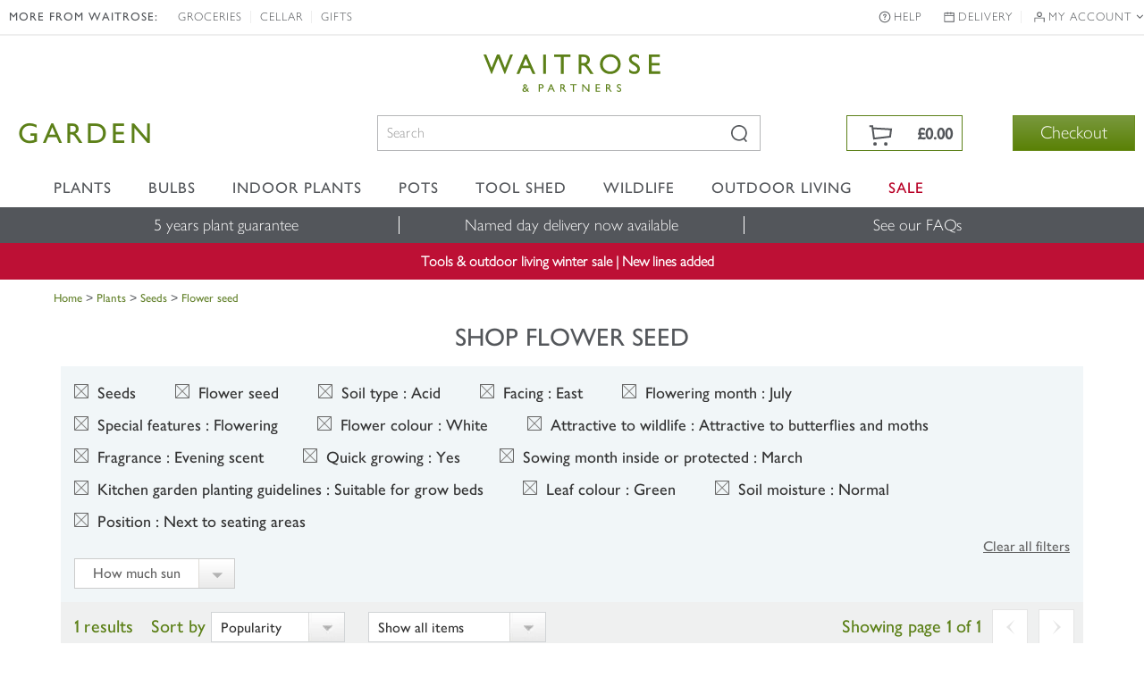

--- FILE ---
content_type: text/html; charset=UTF-8
request_url: https://edigitalsurvey.com/l.php?id=INS-vi42-221450568&v=7220&x=1280&y=720&d=24&c=null&ck=1&p=%2Fplants%2F_%2Fseeds%2Fflower-seed%2Fplcid.294%2Fplcid.295%2Fvid.83%2Fvid.49%2Fvid.43%2Fvid.238%2Fvid.160%2Fvid.34%2Fvid.12%2Fv&fu=https%3A%2F%2Fwww.waitrosegarden.com%2Fplants%2F_%2Fseeds%2Fflower-seed%2Fplcid.294%2Fplcid.295%2Fvid.83%2Fvid.49%2Fvid.43%2Fvid.238%2Fvid.160%2Fvid.34%2Fvid.12%2Fvid.69%2Fvid.1597%2Fvid.188%2Fvid.90%2Fvid.6%2Fvid.1544%2F&xdm=edr&xdm_o=https%3A%2F%2Fwww.waitrosegarden.com&xdm_c=edr0
body_size: 5125
content:
<!DOCTYPE html>
<html xmlns="http://www.w3.org/1999/xhtml" lang="en"><head><title></title>
			<style type="text/css">
			body { margin: 0; padding: 0; overflow: hidden; }
			img { border: 0; }
			#layer_wrap { 
				float: left; 
				
				
			}
			#x {
	position: absolute;
	top: 0;
	right: 0;
}

#layer {
	padding: 32px;
	height: 64px;
	margin: 10px 10px 10px 10px;
	text-align: center;
	background-color: white;
	border: 1px solid silver;
	border-radius: 4px;
	box-shadow: 0px 3px 7px rgba(0, 0, 0, 0.5);
}

#layer_wrap.anchor_top:before,
#layer_wrap.anchor_top #layer:before,
#layer_wrap.anchor_bottom:after,
#layer_wrap.anchor_bottom #layer:after,
#layer_wrap.anchor_left:before,
#layer_wrap.anchor_left #layer:before,
#layer_wrap.anchor_right:after,
#layer_wrap.anchor_right #layer:after
{
	position: absolute;
	border: 10px solid transparent;
	border-color: transparent;
	content: \'\';
}

#layer_wrap.anchor_top:before,
#layer_wrap.anchor_top #layer:before
{
	left: 50%;
	margin-left: -10px;
	top: -10px;
	border-bottom-color: silver;
}

#layer_wrap.anchor_top #layer:before
{
	top: -9px;
	border-bottom-color: white;
	z-index: 1;
}

#layer_wrap.anchor_bottom:after,
#layer_wrap.anchor_bottom #layer:after
{
	left: 50%;
	margin-left: -10px;
	bottom: -10px;
	border-top-color: silver;
}

#layer_wrap.anchor_bottom #layer:after
{
	bottom: -9px;
	border-top-color: white;
	z-index: 1;
}

#layer_wrap.anchor_left:before,
#layer_wrap.anchor_left #layer:before
{
	left: -10px;
	top: 50%;
	margin-top: -10px;
	border-right-color: silver;
}

#layer_wrap.anchor_left #layer:before
{
	left: -9px;
	border-right-color: white;
	z-index: 1;
}

#layer_wrap.anchor_right:after,
#layer_wrap.anchor_right #layer:after
{
	right: -10px;
	top: 50%;
	margin-top: -10px;
	border-left-color: silver;
}

#layer_wrap.anchor_right #layer:after
{
	right: -9px;
	border-left-color: white;
	z-index: 1;
}

			</style></head><body><div id="layer_wrap"><a href="javascript: eDRLayer.hide();" id="x"><img src="inc/close.png" width="32" height="32" alt="X"/></a>
<div id="layer"><img src="inc/wait.gif" width="64" height="64" alt="Please wait..." /></div></div><script type="text/javascript">
/*
 Lightweight, server-side XDM library which uses window.postMessage() and therefore doesn't support IE7 or earlier.
 This RPC interface is compatible with that of easyXDM.
 Copyright (C) 2012 Maru/edr.
 http://www.maruedr.com
*/
(function(a,j,i){var f={a:function(a,b){for(var c=/xdm_o=/.test(location.search)?location.search:location.hash,c=c.substring(1).split("&"),g={},d,e=c.length;e--;)d=c[e].split("="),g[d[0]]=decodeURIComponent(d[1]);if(b.local)for(var h in b.local)b.local.hasOwnProperty(h)&&(c=b.local[h],"function"===typeof c&&(b.local[h]={method:c}));return new f.b(a,b,g)},c:function(a){var b=a.toLowerCase().match(/^((http.?:)\/\/([^:\/\s]+)(:\d+)*)/),a=b[2],c=b[3],b=b[4]||"";if("http:"===a&&":80"===b||"https:"===a&&
":443"===b)b="";return a+"//"+c+b},b:function(f,b,c){function g(b){var d=Array.prototype.slice;return function(){var e={method:b,channel:c.xdm_c,params:d.call(arguments,0)};("postMessage"in a.parent?a.parent:a.parent.document).postMessage(JSON.stringify(e),c.xdm_o)}}function d(a){if(a.origin===c.xdm_o){var a=JSON.parse(a.data),d=b.local[a.method];d.method.apply(d.scope,a.params)}}for(var e in b.remote)b.remote.hasOwnProperty(e)&&(this[e]=g(e));a.addEventListener?a.addEventListener("message",d,!1):
a.attachEvent("onmessage",d);("postMessage"in a.parent?a.parent:a.parent.document).postMessage(JSON.stringify({internal:"-ready-",channel:c.xdm_c}),c.xdm_o);i(f.onReady,0)}};this.eDRXDMServer=f;this.eDRXDMServer.Rpc=f.a})(window,document,window.setTimeout,encodeURIComponent);

</script><script type="text/javascript">
/*
 Maru/edr server-side survey code v1.2.3.0.
   Copyright (C) 2012 Maru/edr all rights reserved.
   http://www.maruedr.com
*/
var j=!0,k=null,l=!1;
(function(i,g,s,r){var f={};Function.prototype.bind=function(a){var e=this;return function(){return e.apply(a,arguments)}};f.getElementsByClassName=function(a){if(g.getElementsByClassName)return g.getElementsByClassName(a);for(var e=[],b=g.getElementsByTagName("*"),a=RegExp("(^|\\s)"+a+"(\\s|$)"),d=0;d<b.length;d++)a.test(b[d].className)&&e.push(b[d]);return e};f.a={w:7233,c:k,l:l,s:l,Z:k,n:k,p:l,e:{},b:{},m:[],k:k,j:k,h:l,i:l,U:function(a,e,b,d,f){this.e=a;this.b=e;this.n=d;this.p=f;this.l=!a.firstRequest;
this.H=a.inLazyLoad;this.m=b;this.I()},u:function(){var a=this;/in/.test(g.readyState)?r(function(){a.u()},9):this.P()},A:function(a){for(var e={},b=0;b<g.styleSheets.length;++b)for(var d=g.styleSheets[b].rules||g.styleSheets[b].cssRules,f=0;f<d.length;f++)if(d[f].selectorText===a){var c=d[f].cssText?d[f].cssText:d[f].style.cssText;if(c){(b=/\{(.*)\}/.exec(c))&&(c=b[1]);c=c.trim().toLowerCase().split(";");for(b=0;b<c.length;++b)if(c[b]){var h=c[b].trim().split(":");2===h.length&&(e[h[0].trim()]=h[1].trim())}}}return e},
I:function(){this.c=new (i.easyXDM||i.eDRXDMServer).Rpc({swf:"/inc/easyxdm.swf",onReady:function(){this.s=j;this.r()}.bind(this)},{remote:{alertMessage:{},configureLayer:{},initialise:{},showLightbox:{},hideLightbox:{},hide:{},forceHide:{},destroyLayer:{},deployAdditionalLayers:{},deployAdditionalDeployments:{},triggerLayerByName:{},setMetrics:{},activateTestMode:{},execute:{},logServerItems:{},log:{},updateCookie:{}},local:{alertMessage:function(a){alert("received by provider: "+a)},hostReady:function(){this.l=
j;this.r()}.bind(this),onConfigured:function(a){this.h=a.everShown}.bind(this),requestMetrics:function(){this.o()}.bind(this),onAnchorEdgesChanged:function(a){var e=g.getElementById("layer_wrap");if(e){var b="";if(a&&a.length)for(var d=0;d<a.length;++d)b.length&&(b+=" "),b+="anchor_"+a[d];e.className=b}},hide:function(){this.G()}.bind(this),onShown:function(a){this.H?i.location+="&lf=1":(this.n&&this.c.updateCookie(this.n),this.k&&this.k({firstShow:!this.h,firstShowOnPage:!this.i}),!this.i&&"embeddedSurvey"===
this.b.deploy.type&&(this.d("Loading embedded survey "+this.b.deploy.surveyId),this.M(a,this.z.bind(this))),this.h=this.i=j)}.bind(this),onHidden:function(){},setHoverState:function(a,e){this.O(a,e)}.bind(this),setFocusState:function(a,e){this.N(a,e)}.bind(this),focusFirst:function(){var a=g.querySelectorAll("a, button, input, select, [tabindex]");a.length&&a[0].focus()}}})},P:function(){if(this.b.layout&&this.b.layout.lightbox&&this.b.layout.lightbox.show){var a=this,e=function(b){"keyup"===b.type&&
27===b.keyCode&&a.f()};g.addEventListener?g.addEventListener("keyup",e,l):g.attachEvent&&g.attachEvent("onkeyup",e)}this.F()},z:function(a,e){var b=g.getElementById("content_wrap"),d=g.createElement("div");d.id="loading_embedded";d.innerHTML=b.innerHTML;b.innerHTML="";b.appendChild(d);this.K(a,e,b,function(){d.parentNode&&d.parentNode.removeChild(d)})},K:function(a,e,b,d){function f(){h.d("Loaded embedded survey page");c.style.visibility="";c.style.position="";c.className="edr_iframe";d&&d(c);return j}
var a=i.location.protocol+"//"+i.location.host+"/deploy/enter/guid/"+a+"/installation/"+e.installationId,e=this.D(),c=g.createElement("iframe");c.id="edr_embeddedSurvey";c.src=a;c.frameBorder="0";c.frameBorder="0";c.width=e.width;c.height=e.height;c.style.visibility="hidden";c.style.position="absolute";c.className="edr_iframe edr_iframe_loading";this.b.layout.iframe&&(c.scrolling=this.b.layout.iframe.scrolling?"yes":"no");b.appendChild(c);var h=this;c.addEventListener?c.addEventListener("load",f,
l):c.attachEvent?c.attachEvent("onload",f):c.onload=f},L:function(a,e,b,d){var f="",c;for(c in e)if(e.hasOwnProperty(c))var h=e[c],h="object"===typeof h?JSON.stringify(h):h,h=encodeURIComponent(h),f=f?f+"&"+c+"="+h:c+"="+h;var g=k;if(i.XMLHttpRequest)g=new XMLHttpRequest;else try{g=new ActiveXObject("MSXML2.XMLHTTP.3.0")}catch(n){return this.d("XMLHttp not supported by browser"),d&&d(),l}var m=this;g.onreadystatechange=function(){if(4==g.readyState)if(200==g.status)b&&b();else g.onerror({message:"Received unexpected response code: "+
g.status})};g.onerror=function(a){m.d("XMLHttp error"+(a&&a.target&&a.target.status?" (status: "+a.target.status+")":"")+": "+(a&&a.message?a.message:"Unknown error"));d&&d()};g.open("POST",a,j);g.setRequestHeader("Content-type","application/x-www-form-urlencoded");g.send(f);return j},M:function(a,e){function b(){return(65536*(1+Math.random())|0).toString(16).substring(1)}var d=i.location.protocol+"//"+i.location.host,f=function(){this.d("Failed to prepare survey entry data. Destroying...",2);this.f()}.bind(this),
c;c=b()+b()+"-"+b()+"-"+b()+"-"+b()+"-"+b()+b()+b();this.L(d+"/prepare.php?guid="+c,a,function(){e(c,a)},function(){f()})},D:function(){var a={width:"100%",height:"100%"};if(this.b.deploy.windowSize&&(this.b.deploy.windowSize.x&&(a.width=this.b.deploy.windowSize.x),this.b.deploy.windowSize.y))a.height=this.b.deploy.windowSize.y;return a},r:function(){this.s&&this.l&&(this.J(),this.u())},J:function(){this.b.name&&this.p>=this.w&&this.c.initialise(this.b.deploy.rootDeploymentId);this.e.messageStrings&&
(this.d("Activating test mode with message string table"),this.c.activateTestMode(this.e.messageStrings));this.e.inTestMode&&0<this.m.length&&this.c.logServerItems(this.m);this.b.deploy.othersToDeploy&&0<this.b.deploy.othersToDeploy.length&&this.Q(this.b.deploy.othersToDeploy)},F:function(){this.d("Provider _go()");if(this.b){var a=0,e=function(){var b=this.q();0<b.x&&0<b.y?this.c.configureLayer(this.b.name,this.A("#iframe"),this.b.showRules,this.b.layout,this.b.deploy,this.b.probes):1E4<10*a?(this.d("Giving up waiting for layer to have a size",
2),this.f()):i.setTimeout(e,10);++a}.bind(this);e()}},d:function(a,e){this.e.inTestMode&&this.c.log(a,e)},R:function(a){a="string"==typeof a?[a]:a;this.c.deployAdditionalLayers(a)},Q:function(a,e){a="string"==typeof a?[a]:a;this.c.deployAdditionalDeployments(a,e)},Y:function(a){this.c.triggerLayerByName(a)},execute:function(a){a||this.f();this.c&&this.c.execute()},W:function(a){this.k=a},V:function(a){this.j=a},S:function(){this.c&&this.c.hide()},v:function(){this.c&&this.c.forceHide()},T:function(){this.c&&
this.c.hideLightbox()},X:function(){this.c&&this.c.showLightbox()},f:function(){this.c&&this.c.destroyLayer()},o:function(){this.c&&this.c.setMetrics(this.q(),this.C())},G:function(){var a=j;"function"===typeof this.j&&(a=this.j());a&&this.v()},q:function(){var a=g.getElementById("layer_wrap");return{x:a?a.offsetWidth:0,y:a?a.offsetHeight:0}},O:function(a,e){this.t(a,e,"hover")},N:function(a,e){this.t(a,e,"focused")},t:function(a,e,b){if(!("undefined"===typeof a||a===k)){for(var d=f.getElementsByClassName("execute"),
g=0;g<d.length;++g)if(d[g].g===a){var c=d[g];e?(c.className=c.className.replace(b,""),c.className=c.className+" "+b):c.className=c.className.replace(b,"").trim()}this.o()}},C:function(){var a={};switch(this.b.deploy.type){case "embeddedSurvey":return{};default:a=this.B()}return a},B:function(){for(var a=(new Date).getTime(),e={},b=f.getElementsByClassName("execute"),d=0;d<b.length;++d){var g=b[d].g=b[d].g?b[d].g:"id_"+a+"_"+d;switch(b[d].nodeName.toLowerCase()){case "area":switch(b[d].shape.toLowerCase()){case "rect":var c=
b[d].coords.split(",");4===c.length&&(e[g]={top:c[1],left:c[0],width:c[2]-c[0],height:c[3]-c[1]});break;case "poly":if(c=b[d].coords.split(","),0===c.length%2){for(var h=9999999,i=9999999,n=0,m=0,o=0;o<c.length;o+=2)var p=parseInt(c[o],10),q=parseInt(c[o+1]),h=p<h?p:h,i=q<i?q:i,n=p>n?p:n,m=q>m?q:m;e[g]={top:i,left:h,width:n-h,height:m-i}}}break;default:c=b[d].getBoundingClientRect(),e[g]={top:c.top,left:c.left,width:c.right-c.left,height:c.bottom-c.top,text:b[d].textContent||b[d].innerText,title:b[d].getAttribute("title")||
b[d].getAttribute("alt")}}}return e}};String.prototype.trim||(String.prototype.trim=function(){return this.replace(/^\s\s*/,"").replace(/\s\s*$/,"")});this.eDRLayer=f.a;f.a.init=f.a.U;f.a.deployAdditionalLayer=f.a.R;f.a.triggerLayerByName=f.a.Y;f.a.execute=f.a.execute;f.a.setShowingFunction=f.a.W;f.a.setHidingFunction=f.a.V;f.a.hide=f.a.S;f.a.forceHide=f.a.v;f.a.destroy=f.a.f;f.a.updateMetrics=f.a.o;f.a.showLightbox=f.a.X;f.a.hideLightbox=f.a.T})(window,document,location,window.setTimeout);

</script><script type='text/javascript'>
				//<![CDATA[
				var inFrame = top !== self;
				if (inFrame) {
					eDRLayer.init({"firstRequest":true,"inLazyLoad":true,"activateTestMode":false,"inTestMode":false,"messageStrings":null},
					{"name":651486772,"showRules":{"triggers":[{"type":"init","delay":5000,"element":"document","conditionals":[],"globalConditionals":[]}]},"deploy":{"type":"exitSurvey","surveyId":"ESV-vi42-591925007","installationId":"INS-vi42-221450568","deploymentId":"351283008|693000710|707465299","windowSize":{"x":1000,"y":768},"rootLanguage":null,"humanIds":{"deploymentId":"DPL-vi42-351283008","deployId":"DPY-vi42-693000710","triggerpointId":"TGP-vi42-707465299","layerId":"LYR-vi42-651486772"},"holdingWindowSize":{"x":500,"y":400},"othersToDeploy":[],"onExecuteDeploymentId":null,"keepLayerOnExecute":false,"persistDeployment":false,"persistDeploymentDuration":false,"depersistDeploymentId":null},"layout":{"position":{"relativeTo":"window","offset":{"y":"0px","x":"0px"}},"lightbox":{"opacity":0.27,"colour":"#100100100","fade":true,"show":true},"clickToHide":true},"probes":[]},
					[{"dt":1768661979,"type":5,"msg":"l.php running"},{"dt":1768661980,"type":6,"msg":"Lazy loading enabled"},{"dt":1768661980,"type":6,"msg":"Serving layer: 651486772"}],
					"INS-vi42-221450568:545341513-1768661980",
					7220);
				}
				//]]>
				</script></body></html>

--- FILE ---
content_type: application/javascript
request_url: https://www.waitrosegarden.com/static/96a334cae4cc4492e5a6d867c61127d45513872f506001
body_size: 62729
content:
'use strict';(function(t){function f(c){if(m[c])return m[c].exports;var b=m[c]={v:c,m:!1,exports:{}};t[c].call(b.exports,b,b.exports,f);b.m=!0;return b.exports}var m={};f.c=m;f.d=function(c,b,k){f.o(c,b)||Object.defineProperty(c,b,{enumerable:!0,get:k})};f.r=function(c){"undefined"!==typeof Symbol&&Symbol.toStringTag&&Object.defineProperty(c,Symbol.toStringTag,{value:"Module"});Object.defineProperty(c,"__esModule",{value:!0})};f.t=function(c,b){b&1&&(c=f(c));if(b&8)return c;if(b&4&&"object"===typeof c&&
c&&c.l)return c;var k=Object.create(null);f.r(k);Object.defineProperty(k,"default",{enumerable:!0,value:c});if(b&2&&"string"!=typeof c)for(var p in c)f.d(k,p,function(u){return c[u]}.bind(null,p));return k};f.n=function(c){var b=c&&c.l?function(){return c["default"]}:function(){return c};f.d(b,"a",b);return b};f.o=function(c,b){return Object.prototype.hasOwnProperty.call(c,b)};f.p="";return f(0)})([function(){function t(a){var d=a.message,g=a.filename,h=a.lineno,n=a.colno,e=a.error;if(e&&"#$%^!@#%"===
e.a)A.call(a);else if(!p.includes(g))return!1;10<w.length?a=!0:(a=a.message,w.includes(a)?a=!0:(w.push(a),a=36E5<B()?!0:!1));if(a)return!1;a={};a.a=d;a.b=g;a.c=h;a.d=n;a.e=e?e.stack:"";a.f=e?e.name:"";var l;d=(l={},l.a=document.hasFocus(),l.b=document.readyState,l.c=0,l.d=0,l.e=0,l);try{var x=performance.memory||{usedJSHeapSize:0,jsHeapSizeLimit:0};d.d=Math.round(x.usedJSHeapSize/1048576);d.e=Math.round(x.usedJSHeapSize/x.jsHeapSizeLimit*100);d.c=Math.round(performance.now())}catch(F){}e=(a.g=d,a.h=
e.b,a.i=e.c,a);f(e);return!1}function f(a){var d;if(z)Array.isArray(a)?q.push.apply(q,c([],m(a),!1)):q.push(a);else{a=(d={},d.a=v,d.b=Array.isArray(a)?a:[a],d);d=a.a;var g;if(!r&&(r=y?y("PIM-SESSION-ID")||"":"",!r&&navigator.cookieEnabled))try{r=(g=/(^|; )PIM-SESSION-ID=([A-Za-z0-9]{16})($|;)/.exec(document.cookie))&&g[2]||""}catch(h){}g=r;d.d=g;g=a.a;d=window.___dm;g.f="number"==typeof d?d:void 0;a.b.toJSON=void 0;C("".concat(D,"/ae").concat("?".concat("c","=").concat(v.b)),E(a))}}var m=this&&this.s||
function(a,d){var g="function"===typeof Symbol&&a[Symbol.iterator];if(!g)return a;a=g.call(a);var h,n=[];try{for(;(void 0===d||0<d--)&&!(h=a.next()).done;)n.push(h.value)}catch(l){var e={error:l}}finally{try{h&&!h.done&&(g=a["return"])&&g.call(a)}finally{if(e)throw e.error;}}return n},c=this&&this.u||function(a,d,g){if(g||2===arguments.length)for(var h=0,n=d.length,e;h<n;h++)!e&&h in d||(e||(e=Array.prototype.slice.call(d,0,h)),e[h]=d[h]);return a.concat(e||Array.prototype.slice.call(d))},b,k,p=["64885_1825202492.js","65226_747628217.js","64854_1825202523.js","65319_1825172608.js","65350_1825232252.js","65257_1825202523.js"];
if(document.currentScript){var u=document.currentScript.src;u&&p.push(u)}var w=[],q=[],D=function(){if(false){var a=document.currentScript;try{return(new URL(a.src)).href}catch(d){}}return "https://p11.techlab-cdn.com"}(),z=!0,C=navigator.sendBeacon.bind(navigator),E=JSON.stringify,B=performance.now.bind(performance),A=Event.prototype.stopImmediatePropagation;a:{try{var y=window.sessionStorage.getItem.bind(window.sessionStorage);break a}catch(a){}y=void 0}var v=(b={},b.a=746702774,b.b=
"67c61127d45513872f506001",b.d=null,b.e=null,b.f=void 0,b.g=document.location.href,b.h=document.referrer,b.c=!0,b.i=navigator.cookieEnabled,b.j=navigator.language,b.k="",b);try{v.k=null===(k=navigator.connection)||void 0===k?void 0:k.effectiveType}catch(a){}try{v.c=window!==window.top}catch(a){}window.addEventListener("error",t);window.addEventListener("cpc_custom",t);window.addEventListener("load",function(){z=!1;q.length&&f(q)});var r}]);
if((function(){try{return !!Promise.prototype.finally}catch(e){return!1}})()){
(function(EnwmvY){/*
 Compiled on 2025-03-06 17:27:41.642 || 746702774 | 64885_1825202492^65226_747628217^64854_1825202523^65319_1825172608^65350_1825232252^65257_1825202523 */
'use strict';(function(Sf){function fa(I){if(Ua[I])return Ua[I].exports;var U=Ua[I]={tc:I,$b:!1,exports:{}};Sf[I].call(U.exports,U,U.exports,fa);U.$b=!0;return U.exports}var Ua={};fa.c=Ua;fa.d=function(I,U,ya){fa.hc(I,U)||Object.defineProperty(I,U,{enumerable:!0,get:ya})};fa.r=function(I){"undefined"!==typeof Symbol&&Symbol.toStringTag&&Object.defineProperty(I,Symbol.toStringTag,{value:"Module"});Object.defineProperty(I,"__esModule",{value:!0})};fa.t=function(I,U){U&1&&(I=fa(I));if(U&8)return I;if(U&
4&&"object"===typeof I&&I&&I.Pb)return I;var ya=Object.create(null);fa.r(ya);Object.defineProperty(ya,"default",{enumerable:!0,value:I});if(U&2&&"string"!=typeof I)for(var Va in I)fa.d(ya,Va,function(gb){return I[gb]}.bind(null,Va));return ya};fa.n=function(I){var U=I&&I.Pb?function(){return I["default"]}:function(){return I};fa.d(U,"a",U);return U};fa.hc=function(I,U){return Object.prototype.hasOwnProperty.call(I,U)};fa.p="";return fa(2)})([function(){},function(){},function(Sf,fa,Ua){function*I(a){a:{try{var b=
Array.from(a);break a}catch(c){}b=void 0}if(b)for(yield a,a=0;a<b.length;a++)yield*I(b[a])}function U(){L.k(this.u)}var ya,Va,gb,Dc,Ec,Fc,Rd,Sd,Tf,Td,Uf,Gc;function Vf(a){for(const b of a){const c=b[0],d=b[1],e=c.replace(/-/gim,"_");c!=e&&a.set(e,d)}}function Ud(a){return{["t"]:a.t,["s"]:a.s,["n"]:a.n||200,["p"]:Array.isArray(a.p)?a.p.map(Wf):[Wf(a.p)]}}function Wf(a){if(a instanceof RegExp)return a;if(Array.isArray(a)){const b=a[0];return(a=a[1])?new RegExp(b,a):new RegExp(b)}return new RegExp(a)}
function Rb(a){var b=a[3];if(b)return b;{b=ma.z("q").c.y;const c=[...a],d=a.map(e=>null!==e&&void 0!==e?e:-1).toString();b=b.g(d,c);return a[3]=b}}function Oa(a,b){return new RegExp(a.join(""),b)}function Wa(a){const b={ya:!1,X:!1},c=location.hostname+location.pathname,d=document.documentElement.innerHTML;for(const l of a){var e=l.a,f=l.b;const h=l.c;a=l.h;const k=h&&0<h.length;if(e&&e.length)for(const m of e)if(c.endsWith(m))if(k&&h&&h.length){if(Xf(h,d))return b.X=!0,b}else return b.X=!0,b;if(f&&
f.length)for(const m of f){var g=m.f.g;const p=g.d,u=new RegExp(m.f.k,m.g);g=`${g.a?location.hostname:""}${location.pathname}${g.c||p?location.search+location.hash:""}`;if(u&&u.test(g))if(k&&h&&h.length){if(Xf(h,d))return b.ya=!!m.j,b.X=!0,b}else return b.ya=!!m.j,b.X=!0,b}if(!(e&&e.length||f&&f.length)&&h&&h.length)for(const m of h)if(e=m.d,m.e?!d.includes(e):d.includes(e))return b.X=!0,b;if(a&&a.length){e=Pa.v.h.i(document);for(const m of a)if(a=m.e,f=!!Yf(e,m.i),a?!f:f)return b.X=!0,b}}return b}
function Zf(a,b,c=!0){const d=a.m;b||!a.f?a=0:(b=d.g,a=Math.random()<d.i||dl(d.h)&&Wa(b).X||el(c)?2:a.p?1:0);return a}function fl(){const a=window.navigator.userAgent,b=void 0!==window.chrome;if(!a.includes("Chrome/")&&!b){if(a.includes("Firefox/"))return 1;if(a.includes("AppleWebKit"))return 2}return 0}function $f(a,b){const c={"PIM-SESSION-ID":new RegExp(/[^A-Za-z0-9]/g)};return b&&c[a]&&!c[a].test(b)?!0:!1}function ag(a,b,c){const d=()=>{if(b){const e=za.g.d("PIM-SESSION-ID");if(a!==e[0]||1<e.length)za.g.e("PIM-SESSION-ID"),
za.g.c("PIM-SESSION-ID",a)}c&&a!==c.m("PIM-SESSION-ID")&&c.e("PIM-SESSION-ID",a)};Pa.v.k.a(window,"pagehide",d);1000&&Pa.n.m.b(d,1000)}function gl(a,b){const c="toString"in b;b.toString=()=>Object.toString.apply(a);Hc.add(b.toString);c||Ia.c(b,"toString",{enumerable:!1})}function hl(a,b){Ia.e(a,vb)||(Ia.c(a,vb,{value:function(){return a.toString()},writable:!0,enumerable:!1,configurable:!1}),b.get=il,b.set=jl)}function il(a,b,c){return"toString"==
b?a[vb]:Reflect.get(a,b,c)}function jl(a,b,c,d){return"toString"==b?a[vb]=c:Reflect.set(a,b,c,d)}function Z(a,b,c){const d=a.get(b);if(d){if(d.has(c))return!1;d.add(c)}else a.set(b,new Set([c]));return!0}function Aa(a,b,c,d){const e=a.get(b);e?(a=e.get(c))?a.add(d):e.set(c,new Set([d])):a.set(b,new R.v.F.a([[c,new Set([d])]]))}function wb(a,b,c){if(a=a.get(b))if(c=a.get(c))return c}function kl(a){Sb(a);var b=a.History;if((b=b&&b.prototype)&&Z(Ja,b," ")){var c=b.pushState,d=b.replaceState;aa(c)&&(b.pushState=
O(c,{apply(e,f,g){e=e.apply(f,g);Sb(a);return e}}));aa(d)&&(b.replaceState=O(d,{apply(e,f,g){e=e.apply(f,g);Sb(a);return e}}));Ba.a(a,"popstate",()=>{Sb(a)});Ba.a(a,"hashchange",()=>{Sb(a)})}}function Sb(a){try{const b=ha.f(a.location.href);bg.add(b)}catch(b){}}function Tb(a,b,c,...d){switch(a){case 1:d.forEach(e=>Aa(ya,c,e,b));break;case 0:d.forEach(e=>{Aa(Rd,c,e,b);Aa(ya,c,e,b)})}}function Ic(a,b,c,...d){switch(a){case 1:d.forEach(e=>Aa(Va,c,e,b));break;case 0:d.forEach(e=>{Aa(Sd,c,e,b);Aa(Va,c,
e,b)})}}function Vd(a,b,c,...d){switch(a){case 1:d.forEach(e=>Aa(gb,c,e,b));break;case 0:d.forEach(e=>{Aa(Tf,c,e,b);Aa(gb,c,e,b)})}}function C(a,b,c,...d){switch(a){case 1:d.forEach(e=>Aa(Dc,c,e,b));break;case 0:d.forEach(e=>{Aa(Td,c,e,b);Aa(Dc,c,e,b)})}}function Wd(a,b,c){switch(a){case 1:Z(Ec,c,b);break;case 0:Z(Uf,c,b),Z(Ec,c,b)}}function Xd(a,b,c){Z(Gc,c,b);switch(a){case 1:Z(Fc,c,b);break;case 0:Z(Gc,c,b),Z(Fc,c,b)}}function ll(a){const b=gb.get(a),c=(ba.v(a,"HTML")||ba.v(a,"SVG"))&&"Element"!==
a?"Element":void 0;a=c&&c!==a&&gb.get(c);return[...(b||[]),...(a||[])].reduce((d,[e,f])=>{e=e.toLowerCase();const g=d.Ha[e]||(d.Ha[e]=[]),l=d.Ka[e]||(d.Ka[e]=[]),h=d.Ia[e]||(d.Ia[e]=[]),k=d.Ja[e]||(d.Ja[e]=[]);f.forEach(m=>{g.push(m.ja);l.push(m.ma);h.push(m.ka);k.push(m.la)});return d},{Ha:{},Ka:{},Ia:{},Ja:{}})}function hb(a,b){const c=wb(Dc,a,b);if(!c)return c;a=wb(Td,a,b);return{$:[...c],sa:a?[...a]:void 0}}function cg(a){return(a=Ec.get(a))?[...a]:void 0}function Yd(a){const b=Fc.get(a);if(!b)return b;
a=Gc.get(a);return{$:[...b],sa:a?[...a]:void 0}}function ml(){const a=ya.get("CSSStyleDeclaration"),b=Va.get("CSSStyleDeclaration");return a&&b?[...a.keys(),...b.keys()]:a?[...a.keys()]:b?[...b.keys()]:[]}function nl(a,b,c,d,e){if(Z(Ja,c,e)){var f=d.set;f&&(d.set=function(g){if(g){const l=X(g,void 0),h=Da(dg,b,b,l);g=xb(g,b,l,h,Zd(a,this,e),1===$d&&b===eg)}return f.call(this,g)})}}function ol(a,b,c,d,e,f){const g=e.Ab,l=e.ta;if(Z(Ja,b,g)){var h=e.Gb;if(h){const p=c.get;p&&(c.get=function(){const u=
p.call(this);if(u){const n=yb&&2!=zb?h.sa:h.$;if(!n)return u;var v=X(void 0,void 0);v=ka(2,l,d,null,null,this,f,v);return a.ba(n,v,()=>u)}return u})}var k=e.Ib;if(k){const p=c.set;if(p){const u=pl(d,l);c.set=function(v){const n=yb&&2!=zb?k.sa:k.$;if(!n)return u&&u(this,v,X(v,void 0)),p.call(this,v);var q=X(v,void 0);u&&u(this,v,q);q=ka(1,l,d,null,[v],this,f,q);return a.ba(n,q,()=>p.call(this,v))}}}var m=e.Zb;m&&(c=aa(b[g])&&b[g])&&(c=O(c,{apply:function(p,u,v){const n=yb&&2!=zb?m.sa:m.$;if(!n)return p.apply(u,
v);var q=X(v[0],void 0);q=ka(0,l,d,null,v,u,f,q);return a.ba(n,q,()=>p.apply(u,v))}}),b[g]=c)}}function ql(a,b){const c=()=>{},d=cg("submit"),e=d&&function(l){Ab.b(l)&&!Ab.a(l)&&(l=ae(fg,be,be,l,l.target,b,null),a.ba(d,l,c))},f=cg("click"),g=f&&function(l){Ab.b(l)&&!Ab.a(l)&&(l=ae(gg,hg,null,l,l.target,b,null),a.ba(f,l,c))};e&&Ba.a(b,"submit",e);g&&Ba.a(b,"click",g);if(e||g){const l=b.Event.prototype;["stopPropagation","stopImmediatePropagation"].forEach(h=>{var k=aa(l[h])&&l[h];k&&Z(Ja,l,h)&&(k=
O(k,{apply:(m,p)=>{switch(p.type){case "submit":e&&e(p);break;case "click":g&&g(p)}return m.apply(p)}}),l[h]=k)})}}function pl(a,b){if(a===ig&&jg.has(b))return(c,d,e)=>{null!==e&&d&&(d=L.c.e.f(e))&&(d=d.k({ca:!0}),d=kg(d),Ub.set(c,d))}}function rl(a,b,c){const d=c.G,e=c.ta,f=b[d];if(Z(Ja,f,"new")){var g=c.Yb;if(g&&aa(f)){var l=Qa.P(d);Bb(b,d,f,{construct:(h,k)=>{const m=yb&&2!=zb?g.sa:g.$;if(!m)return new h(...k);var p=X(k[0],void 0);p=ka(0,Jc,e,e,k,null,b,p);return a.ba(m,p,()=>new h(...k),[l,f])}})}}}
function sl(a){const b=[];do b.push(...Object.getOwnPropertyNames(a)),a=a.__proto__;while(a&&a!==Object.prototype);return[...(new Set(b))]}function xb(a,b,c,d,e=!1,f=!1){const g=(l,h,k)=>{const m=Xa;Xa=c;Kc.clear();Vb=[];const p=g.Va,u=lg(null,b,p,c);l=l.apply(h,k);mg(u,p,k&&k[0]&&"string"===typeof k[0].type&&k[0].type||"");Xa=m;return l};g.Va=d;ng(g,d);a=O(a,{apply:g},f);return e?Lc(a):a}function Lc(a){return function(b){if(!b||!b.data||"object"!=typeof b.data||!og(b.data))return a.call(this,b)}}
function Zd(a,b,c){return("message"==c||"onmessage"==c)&&(b instanceof a.Worker||!!a.SharedWorker&&b instanceof a.MessagePort)}function tl(a){const b=a.EventTarget.prototype;Mc.forEach(c=>{const d=pg[c];if(b[c]&&Z(Ja,b,c)){var e=b[c];if(aa(e)){switch(c){case "addEventListener":var f=(l,h,k)=>{h=h||a;const m=k[0],p=k[1];if(p){Nc&&"unload"==m&&H.t.k();if(na.has(p))return l.apply(h,k);const u=Oc(h,p)||{};let v=u[m];if(v)return k[1]=v,l.apply(h,k);const n=X(p,void 0),q=Da(d,Wb,Wb,n),t=Zd(a,h,m);"object"==
typeof p?v=new Proxy(p,{get(r,Ra,Xb){const Yb="handleEvent"==Ra?r[Ra]:void 0;if(Yb){if(ib.has(Yb))return ib.get(Yb).bind(r);Ra=xb(Yb,Wb,n,q,t);ib.set(Yb,Ra);return Ra.bind(r)}return Reflect.get(r,Ra,Xb)}}):v=xb(p,Wb,n,q,t);k[1]=v;u[m]=v;na.add(v);qg(h,p,u)}return l.apply(h,k)};break;case "removeEventListener":f=(l,h,k)=>{const m=k[0],p=k[1],u=p&&Oc(h||a,p)||{};k[1]=u[m]||p;l=l.apply(h||a,k);u&&u[m]&&delete u[m];return l};break;case "dispatchEvent":f=(l,h,k)=>l.apply(h||a,k);break;default:throw Error();
}e=O(e,{apply:f});var g=rg[c];Ia.c(b,g,{value:e,writable:!0,enumerable:!1,configurable:!1});Ia.c(b,c,{set:function(l){"function"==typeof l&&(l=O(l,{apply:f}));(1===Zb?this||a:this)[g]=l},get:function(){return(1===Zb?this||a:this)[g]}})}}})}function ul(a){const b=a.EventTarget.prototype;Mc.forEach(c=>{if(b[c]&&Z(Ja,b,c)){var d=b[c];aa(d)&&(d=O(d,{apply:(e,f,g)=>{const l=g[0],h=g[1];Nc&&h&&"unload"==l&&H.t.k();if(h&&Zd(a,f,l))switch(c){case "removeEventListener":var k=Oc(f||a,h)||{};g[1]=k[l]||h;break;
case "addEventListener":if(!na.has(h)){"object"==typeof h?k=new Proxy(h,{get(p,u,v){const n="handleEvent"==u?p[u]:void 0;if(n){if(ib.has(n))return ib.get(n).bind(p);u=Lc(n);ib.set(n,u);return u.bind(p)}return Reflect.get(p,u,v)}}):k=Lc(h);g[1]=k;var m=Oc(f||a,h)||{};m[l]=k;na.add(k);qg(f||a,h,m)}}return e.apply(f||a,g)}}),b[c]=d)}});["Worker","MessagePort"].forEach(c=>{var d,e;const f=(c=null===(d=a[c])||void 0===d?void 0:d.prototype)&&(null===(e=Pc(c,"onmessage"))||void 0===e?void 0:e.set);f&&Ia.c(c,
"onmessage",{set:function(g){(this["  $$__onmessage"]=g)&&(g=Lc(g));f.call(this,g)},get:function(){return this["  $$__onmessage"]||null}})})}function vl(a){var b;if(a.onunload)H.t.k();else{var c=[a];for(const d of["HTMLBodyElement","HTMLFrameSetElement"]){const e=null===(b=a[d])||void 0===b?void 0:b.prototype;e&&c.push(e)}for(let d of c)if(a=Pc(d,"onunload")){const e=a.set;e&&(a.set=function(f){f&&H.t.k();return e.call(this,f)},Ia.c(d,"onunload",a))}}}function sg(a,b,c,d,e){for(e=e[Symbol.iterator]();;)try{for(const f of e){const g=
Pc(c,f);g&&(nl(a,b,c,g,f),d[f]=g)}break}catch(f){}}function wl(a,b){a=b.Object;var c=O(a.getOwnPropertyDescriptor,{apply(d,e,f){d=d.apply(e,f);e=f[1];if(!(e&&jb.includes(e)||d&&Hc.has(d.value)&&e&&Qc.includes(e)))return ta&&d&&(e=f[0],f=f[1],!e||e!==b.EventTarget.prototype||"removeEventListener"!==f&&"addEventListener"!==f&&"dispatchEvent"!==f||(d.value=e[f],d.writable=!0,delete d.get,delete d.set)),d}});a.getOwnPropertyDescriptor=c;c=O(a.getOwnPropertyDescriptors,{apply(d,e,f){d=d.apply(e,f);for(e=
0;e<jb.length;e++){const g=jb[e];if(d[g])try{delete d[g]}catch(l){}}if(d&&d.toString&&Hc.has(d.toString.value))for(const g of Qc)try{delete d[g]}catch(l){}xl(b,d,f);return d}});a.getOwnPropertyDescriptors=c;c=O(a.getOwnPropertyNames,{apply(d,e,f){const g=f[0];d=d.apply(e,f);if(!g)return d;for(e=0;e<jb.length;e++)f=tg.call(d,jb[e]),-1<f&&ug.call(d,f,1);for(e=0;e<Qc.length;e++)f=Qc[e],Hc.has(g[f])&&(f=tg.call(d,f),-1<f&&ug.call(d,f,1));return d}});a.getOwnPropertyNames=c;c=O(a.defineProperty,{apply(d,
e,f){if(ta){const g=f[0],l=f[1],h=f[2];if(g&&g===b.EventTarget.prototype&&("removeEventListener"===l||"addEventListener"===l||"dispatchEvent"===l))return g[l]=h.value,g}return d.apply(e,f)}});a.defineProperty=c;c=O(a.defineProperties,{apply(d,e,f){if(ta){const g=f[0],l=f[1];g&&l&&Mc.forEach(h=>{const k=l[h];k&&k.value&&(delete l[h],g[h]=k.value)})}return d.apply(e,f)}});a.defineProperties=c}function yl(a){a.URL.createObjectURL=O(a.URL.createObjectURL,{apply(b,c,d){if(d&&d[0]&&ca(d[0],a,"0")){const e=
d[0];b=b.apply(c,d);H.x.a(b,e);return b}return b.apply(c,d)}});Bb(a,"Blob",a.Blob,{construct:(b,c)=>{b=new b(...c);H.x.u(b,c);return b}})}function zl(a){Bb(a,"Request",a.Request,{construct:(b,c)=>{b=new b(...c);let d=[...c];c=c[0];ca(c,a,"3")&&(d=H.x.d(c)||[c.url]);H.x.c(b,d);return b}})}function kb(a,b,c,d){Object.entries(c).forEach(([e,f])=>d(a,b,e,...f))}function Ya(a,b,c,d){Rc(a,b,d);kb(a,c,d,Vd)}function Rc(a,b,c){kb(a,b,c,Ic)}function W(a,b,c,d,e){return{Za:void 0,get ["h"](){this.Za||(this.Za=
P.c.t(this.d));return this.Za},$a:void 0,get ["d"](){this.$a||(this.$a=ha.g(a,b));return this.$a},Oa:void 0,get ["k"](){if(void 0!==this.Oa)return this.Oa;try{return this.Oa=this.d?new R.n.n.p(this.d):null}catch(f){return this.Oa=null}},["g"]:c,["l"]:d,["f"]:!!e}}function vg(a){const b={};Object.entries(a).forEach(([c,d])=>{c=c.toLowerCase();(b[c]=b[c]||[]).push(d)});return b}function $b(a){return(b,c)=>{b.c=!0;return a(b,c)}}function Ea(a,b,c,d,e,f){const g=(l,h,k)=>{Xa=e;Kc.clear();Vb=[];const m=
g.Va,p=lg(c,d,m,e);l=l.apply(h,k);mg(p,m);Xa=null;return l};g.Va=f;ng(g,f);return O(a,{apply:g})}function Al(a){"setInterval setTimeout setImmediate requestIdleCallback requestAnimationFrame webkitRequestAnimationFrame queueMicrotask".split(" ").forEach(b=>{const c=a[b];if(c&&aa(c)){const d=wg[b];a[b]=O(c,{apply:(e,f,g)=>{"string"==typeof g[0]&&(g[0]=new a.Function(g[0]));const l=X(g[0],void 0),h=Da(d,Za,Za,l);g[0]=Ea(g[0],a,d,Za,l,h);return e.apply(f||a,g)}})}})}function Bl(a){["MutationObserver",
"ResizeObserver","PerformanceObserver","IntersectionObserver","ReportingObserver"].forEach(b=>{const c=a[b];if(c&&aa(c)){const d=ce[b];Bb(a,b,c,{construct:(e,f)=>{if(f[0]){const g=X(f[0],void 0),l=Da(Jc,d,d,g);f[0]=Ea(f[0],a,Jc,d,g,l)}return new e(...f)}})}});a.WebKitMutationObserver&&a.MutationObserver&&(a.WebKitMutationObserver=a.MutationObserver)}function Cl(a){const b=a.Promise;if(!Z(Ja,a,"Promise"))return b;b.resolve=O(b.resolve,{apply:(d,e,f)=>{const g=f[0];if(g&&"object"==typeof g&&!(g instanceof
b)&&"then"in g){const l=X(g,void 0),h=Da(Sc.resolve,$a,$a,l);f[0]=new Proxy(g,{get:function(k,m,p){return"then"===m?(m=k[m],"function"!==typeof m?m:Ea(m,a,Sc.resolve,$a,l,h).bind(k)):Reflect.get(k,m,p)}})}return d.apply(e,f)}});const c=b.prototype;["then","catch","finally"].forEach(d=>{const e=Sc[d],f=c[d];aa(f)&&(c[d]=O(f,{apply:(g,l,h)=>{var k=h[0];const m=h[1],p=X(k,void 0),u=Da(e,$a,$a,p),v=k&&na.has(k);k&&!v&&(h[0]=Ea(k,a,e,$a,p,u),na.add(h[0]));k=m&&na.has(m);m&&!k&&(h[1]=Ea(m,a,e,$a,p,u),na.add(h[1]));
return g.apply(l,h)}}))});return b}function xg(a){const b=new N.a,c={};a.forEach((d,e)=>{const f=Ca.y.d.f([...(new Set(e.sort()))].join(""));c[f]?c[f].hb=[...(new Set([...c[f].hb,...d]))]:c[f]={hb:d,ec:e}});for(const d in c)b.set(c[d].ec,c[d].hb);return b}function Dl(a){try{const g=Tc.c,l=void 0==this?g.k(a):this;let h=a.f&&a.f[0];if(h){if(0==l){const [k,m]=yg(yg(h,";")[0],"=");h=k;a.f[1]=m}var b=a.u[5][0],c=zg(a);if(c){var d=ia.z("i"),e=c&&d.get(c)&&Uc.q(a);if(e){const {["k"]:k,["m"]:m,["n"]:p}=
e,u=ia.z("b").has(b);if(m&&p){a=!1;var f=Object.values(k.d).some(v=>v);0==l?a=u&&f:a=f;a&&(new g(l,p,k,h,c,m,u)).q()}}}}}catch(g){}}function El(a){try{const b=Tc.c,c=void 0!=this?this:b.k(a),d=zg(a);if(d)if(0==c){const e=P.g.b(a.b||document);for(const f of Fl(e,g=>g[0]))if(b.y(c,f,d)){b.m(a,f,d);break}}else{const e=a.f&&a.f[0];e&&b.y(c,e)&&b.m(a,e,d)}}catch(b){}}function Ag(a){lb(a,El.bind(this))}function Bg(a){lb(a,Dl.bind(this))}function Cg(a){try{window[a.Db]=a.Kb}catch(b){}return!0}function Dg(a){const b=
a.parent;a:{for(let d=0;d<b.length;d++)try{if(b[d]===a){var c=!0;break a}}catch(e){}c=!1}if(c)return b}function Eg(a){const b=a.Kb;var c=document.querySelectorAll(`script[src^='${a.Jb}']`);if(1==c.length)return!1;const d="loading"==document.readyState;return c[0]===b&&d?!1:(a=window[a.Db])&&[...c].includes(a)&&(c=window.performance.getEntriesByName(a.src,"resource"))&&c.length&&"script"===c[0].initiatorType?!0:!1}Ua.r(fa);class ia{static get ["w"](){return this.J}static ["b"](a){return!!this.J[a]}static ["z"](a){return this.J[a]}static ["k"](a,
b){this.J[a]=b}static ["q"](){this.J={}}}ia.J={};class ab{static get ["a"](){return this.J}static ["b"](a){return!!this.J[a]}static ["k"](a,b){Object.assign(b,this.M);this.J[a]=b;"function"==typeof b.r&&b.r()}static ["z"](a){return this.J[a]}static ["s"](){this.J={["k"]:void 0,["l"]:void 0,["q"]:void 0,["y"]:void 0,["b"]:void 0,["a"]:void 0,["p"]:void 0,["c"]:void 0,["w"]:void 0,["u"]:void 0,["i"]:void 0,["t"]:void 0,["x"]:void 0,["h"]:void 0}}}ab.J={["k"]:void 0,["l"]:void 0,["q"]:void 0,["y"]:void 0,
["b"]:void 0,["a"]:void 0,["p"]:void 0,["c"]:void 0,["w"]:void 0,["u"]:void 0,["i"]:void 0,["t"]:void 0,["x"]:void 0,["h"]:void 0};ab.M={["o"]:ab,["b"]:ia};let w,mb,Fg,ma,de;class Gg{static M(){this.J=new w.v.F.a}static ["x"](a){return this.J.get(a)}static ["y"](a,b){return this.J.set(a,b)}}let bb;class cb{constructor(a,b=!0){bb=w?w.v.F.a:Map;this.map=new bb(b?[["",0]]:[]);this.P=new bb(b?[["",0]]:[]);this.J=new bb(b?[[0,""]]:[]);this.R=new bb(b?[[0,""]]:[]);this.S=b}get ["a"](){return this.map}get ["b"](){return this.J}["h"](a,
b){return this.M(a,b,!0)}["g"](a,b){return this.M(a,b,!1)}M(a,b,c){var d=this.map.get(a);if(void 0===d||c){if(void 0!==d&&c)return this.P.set(a,d),this.R.set(d,b||a),d;d=this.J.size;this.map.set(a,d);c&&this.P.set(a,d);this.J.set(d,b||a);this.R.set(d,c?b||a:"");return d}return d}["m"](a,b){b?a.forEach(c=>{const d=this.J.size;this.J.set(d,c);this.map.has(c)||this.map.set(c,d)}):a.forEach(c=>this.M(c))}["e"](a){a=a?this.J.get(a):void 0;return void 0!==a?a.toString():void 0}["f"](a){return a?this.J.get(a):
void 0}["c"](){return this.J.size}["d"](){return[...this.J.values()]}["k"](a){this.J=new bb(this.S?[[0,""]]:[]);this.map.forEach((b,c)=>{c=a(c);this.J.set(b,c)})}["l"](){this.J=new bb(this.R);this.map=new bb(this.P)}}class ac{constructor(a,b,c,d,e,f,g){this.f=a;this.a=b;this.b=c?1:0;this.c=d?1:0;this.o=e?1:0;this.g=f?1:0;this.h=g?1:0}[("f","a","b","c","o","g","h","i")](){return[this.f,this.a,this.b,this.c,this.g,this.h,this.o].join()}["toString"](){return this.j()}["j"](){return this.i()}["k"](a=
{}){return new ac(this.f,this.a,this.b,this.c,this.o,a.ca||this.g,this.h)}static ["m"](a){a=a.split(",").map(b=>parseInt(b));return new ac(a[0]||0,a[1]||0,a[2]||0,a[3]||0,a[6]||0,a[4]||0,a[5]||0)}static ["l"](a,b){const c={["a"]:a.x.e(b.a)||"",["c"]:b.c,["o"]:b.o,["b"]:b.b,["g"]:b.g,["h"]:b.h,["f"]:"",["d"]:"",["e"]:"",["n"]:""},d=a.q.e(b.f)||"";a=mb?mb.c.k(a.q.e(b.f)||""):d.replace(/\u0000/g,"");if(c.f=a)try{const e=new w.n.n.p(a);c.n=e.pathname+e.search;c.d=e.hostname;c.e=e.protocol.slice(0,-1);
return c}catch(e){}c.n=a?a:c.a;c.d="";c.e="";return c}}class x{static ["c"](a){return a[0]}static ["d"](a){return a[1]}static ["e"](a){return a[2]}static ["f"](a){return a[3]}static ["g"](a){return a[4]}static ["h"](a){return a[5]}static ["i"](a){return a[6]}static ["r"](a){return a[12]}static ["j"](a){return a[7]||null}static ["k"](a){return a[8]||null}static ["za"](a){return a[14]}static ["zb"](a){return a[15]||null}static ["zc"](a){return a[16]||null}static ["w"](a){var b=x.r(a);if(b){b=[b,x.j(a),
x.k(a)];const c=x.za(a);c&&b.push(void 0,[c,x.zb(a),x.zc(a)]);return b}return null}static ["y"](a){var b=a[13];if(!b)return null;const c={["a"]:b[0],["b"]:b[1]},d={["a"]:b[2],["b"]:b[3]};b={["a"]:b[4],["b"]:b[5]};return{["d"]:{["a"]:this.q(a,19),["b"]:this.q(a,15),["c"]:this.q(a,29),["d"]:this.q(a,30),["e"]:this.q(a,31),["f"]:this.q(a,14),["g"]:this.q(a,25),["h"]:this.q(a,26),["i"]:this.q(a,20),["j"]:this.q(a,16)},["a"]:c,["b"]:d,["c"]:b}}static ["m"](a){return a[9]}static ["n"](a){return 4===x.d(a)?
x.m(a):null}static ["o"](a){return a[10]}static ["p"](a){return a[11]}static ["q"](a,b){return 0<(a[11]&1<<b)}static ["a"](a,b){a[10]=b}static ["v"](a,b){a[3]=b}static ["x"](a,b){a[4]=b}static ["b"](a,b){a[11]|=1<<b;(b=ma&&ma.z("q"))&&b.i(a)}static ["t"](a,b){a[11]&=~(1<<b);(b=ma&&ma.z("q"))&&b.i(a)}static ["u"](a,b){a[5]=[b]}static ["s"](a,b){a[12]=b[0];a[7]=b[1];a[8]=b[2];if(b=b[4])a[14]=b[0],a[15]=b[1],a[16]=b[2]}static ["l"](a,b){const {["a"]:c,["b"]:d}=b.a,{["a"]:e,["b"]:f}=b.b,{["a"]:g,["b"]:l}=
b.c;if(c.length||d.length||e.length||f.length||g.length||l.length)a[13]=[c,d,e,f,g,l]}}class Cb{static ["a"](a){return x.q(a,0)}static ["b"](a){return x.q(a,1)}static ["c"](a){return x.q(a,6)}static ["d"](a){return x.q(a,3)}static ["f"](a){return x.q(a,4)}static ["g"](a){return x.q(a,9)}static ["h"](a){return x.q(a,10)}static ["i"](a){return x.q(a,11)}static ["j"](a){return x.q(a,12)}static ["k"](a){return x.q(a,13)}static ["l"](a){return x.q(a,14)}static ["m"](a){return x.q(a,25)}static ["n"](a){return x.q(a,
26)}static ["o"](a){return x.q(a,15)}static ["E"](a){return x.q(a,16)}static ["q"](a){return x.q(a,17)}static ["s"](a){return x.q(a,19)}static ["t"](a){return x.q(a,20)}static ["u"](a){return x.q(a,21)}static ["v"](a){return x.q(a,22)}static ["w"](a){return x.q(a,23)}static ["x"](a){return x.q(a,24)}static ["y"](a){return x.q(a,27)}static ["z"](a){return x.q(a,28)}static ["A"](a){return x.q(a,29)}static ["B"](a){return x.q(a,30)}static ["C"](a){return x.q(a,31)}static ["D"](a){return this.d(a)||this.w(a)}static ["e"](a){return x.q(a,
2)}static ["r"](a){return x.q(a,18)}static ["G"](a){return x.q(a,7)}static ["F"](a){return x.q(a,8)}}let ee;const Gl=[];class bc{constructor(a,b,c){this.J=a;this.M=c;this.P=b||{[0]:new w.v.F.a,[1]:new w.v.F.a,[2]:new w.v.F.a,[3]:new w.v.F.a,[4]:new w.v.F.a,[5]:new w.v.F.a,[6]:new w.v.F.a}}static J(){ee=new w.v.F.a}static ["a"](a,b,c){return a?a.map(d=>b.f(d)||null).filter(d=>!!d):c}static ["b"](a,b,c){return a?a.map(d=>b.e(d)||void 0).filter(d=>!!d):c}["e"](a){x.d(a);return"UNKNOWN"}["f"](a){return this.J.j.e(x.e(a))||
"unknown"}["g"](a){return this.J.j.e(x.f(a))||"unknown"}["h"](a){return this.J.c.e(x.g(a))||"unknown"}["j"](a){const b=this.J;return(a=bc.a(x.h(a),b.e,void 0))&&0<a.length?a.map(c=>ac.l(b,c)):Gl}["k"](a){a=x.h(a)[0];if(void 0!==a){var b=ee.get(a);if(void 0!==b)return b;b=this.J;var c=b.e.f(a);b=void 0!==c?ac.l(b,c):void 0;ee.set(a,b);return b}}["l"](a){return bc.b(x.o(a),this.J.q,void 0)}["r"](a){a=x.r(a);return"number"===typeof a&&a||null}["m"](a){x.j(a);return null}["n"](a){x.k(a);return null}["q"](a){const b=
x.za(a);if("number"!=typeof b)return null;const c=x.zb(a);a=x.zc(a);const d=this.J.x.e(b);return[b,(void 0)[c],"number"===typeof a&&(void 0)[a]||void 0,d]}["s"](a){var b,c=Cb.d(a);if(Cb.w(a)&&!c)return a=null===(b=this.o(a,6))||void 0===b?void 0:b.split(","),a=((null===a||void 0===a?void 0:a.map(e=>parseInt(e)))||[])[0],"number"===typeof a?[a,void 0,void 0]:null;b=this.r(a);c=this.q(a);if(!b&&!c)return null;const d=Array(4).fill(void 0);b&&(d[0]=b,d[1]=this.m(a),d[2]=this.n(a)||void 0);c&&(d[3]=c);
return d}["t"](a){var b=a[13];if(b){const c=this.J.x,d=this.J.y,e=g=>{if(0!=g.length)return g.map(l=>{l=d.f(l);const [h=-1,k=-1,m=-1,,p=-1,u=-1,v=-1]=l;return[0>h?void 0:h,0>=k?void 0:(void 0)[k]||void 0,0>=m?void 0:(void 0)[m]||void 0,0>=p?void 0:[p,(void 0)[u],0>=v?void 0:(void 0)[v]||void 0,0>=p?void 0:c.e(p)]]})};a={exact:e(b[0]),includes:e(b[1])};const f={exact:e(b[2]),includes:e(b[3])};b={exact:e(b[4]),includes:e(b[5])};return{xc:a.exact||a.includes?a:void 0,yc:f.exact||f.includes?f:void 0,
wc:b.exact||b.includes?b:void 0}}}["o"](a,b){return this.J.x.e(this.P[b].get(x.i(a)))}["p"](a,b,c){const d=Cb.D(a);c=d?this.J.x.h(c):this.J.x.g(c);this.P[b].set(x.i(a),c);d&&this.M&&this.M[b].set(x.i(a),c)}}let ja;class Hl{constructor(){ja=w?w.v.F.a:Map;this.S=[];this.J=[];this.o={[0]:new ja,[1]:new ja,[2]:new ja,[3]:new ja,[4]:new ja,[5]:new ja,[6]:new ja};this.R={[0]:new ja,[1]:new ja,[2]:new ja,[3]:new ja,[4]:new ja,[5]:new ja,[6]:new ja};this.M=[];this.P=[];this.e=[0];this.b=new ja;this.c={["j"]:new cb,
["c"]:new cb,["e"]:new cb,["h"]:new cb,["q"]:new cb,["x"]:new cb,["y"]:new cb};this.d=new bc(this.c,this.o,this.R)}get ["a"](){return this.S}get [("b","c","o","d","e","f")](){return this.M}["m"](){return this.a.length}["k"](a){const b=Cb.D(a);this.J.push(b?a:void 0);return this.a.push(a)}["g"](){this.J.pop();this.a.pop()}["i"](a){const b=x.i(a),c=x.p(a);this.f[b]=c;Cb.D(a)&&(this.P[b]=c)}["n"](){this.S=[...this.J];this.M=this.P.slice();this.c.q.l();this.c.x.l();for(const a in this.o){const b=a;this.o[b]=
new w.v.F.a(this.R[b])}}}class cc{static ["r"](){const a=w.n.m.a;(0,w.v.k.a)(window,"load",()=>{const b=()=>{cc.J()||a(b,100)};a(b,0)})}static ["k"](a,...b){const c=w.v.k.a,d=w.n.m.a;this.x?d(a,20,...b):c(window,"load",()=>d(a,20,...b))}static J(){const a=window.performance.getEntriesByType("navigation");return(a&&a.length?a[0].loadEventEnd:performance.timing?performance.timing.loadEventEnd:1)?cc.x=!0:!1}}cc.x=!1;let fe,Hg,nb,Vc,ge,he,ie,je;class oa{static ["i"](){nb=w.v.k.a;Vc=w.v.k.b;ge=w.e.a;he=
w.e.b;ie=w.e.c;je=w.e.d;this.M=new w.v.F.a([[3,new Set],[6,new Set],[2,new Set]]);this.J=new w.v.F.a([[0,new Set],[1,new Set],[2,new Set],[3,new Set],[6,new Set]]);this.da=(Hg=!!ma.z("j").m.y)?"pagehide":"unload"}static ["j"](){this.ha=mb.c.a();this.R(window,a=>{w.v.j.b(a)&&(this.wa=!0)});this.Na();fe=!!ma.z("j").m.p}static ["l"](a,b){if(fe)switch(a){case 0:case 1:case 3:case 6:case 2:this.J.get(a).add(b);break;case 4:this.J.set(a,b)}switch(a){case 0:/iPad/i.test(navigator.userAgent)||/iPhone/i.test(navigator.userAgent)?
this.R(window,b):nb(window,"beforeunload",b);break;case 1:this.R(window,b);break;case 5:case 4:this.M.set(a,b);break;case 2:case 3:case 6:this.M.get(a).add(b)}}static ["m"](){if(fe){var a=this.J.get(0),b=this.J.get(1),c=this.J.get(2),d=this.J.get(3),e=this.J.get(4),f=this.J.get(6),g={initiatorType:1};for(const l of a)try{l(g)}catch(h){}for(const l of b)try{l(g)}catch(h){}this.xa(g,c,d,e,f)}}static ["k"](){this.Ma()}static Na(){document.body?this.P():(this.Y(window),nb(document,"DOMContentLoaded",
()=>{this.ia(window);this.P()}));cc.k(()=>{de.z("a").d.f({["l"]:()=>this.Pa()})})}static Pa(){const a=je(document,this.ha);if(a&&a.contentWindow)for(var b=a.nextElementSibling;b;){if(this.Sa(b)){this.ia(a.contentWindow);he(a.parentNode,a);this.P(a);break}b=b.nextElementSibling}else this.P()}static Sa(a){if(mb.n.p(a)){const b=a.tagName;if(b&&"iframe"===b.toLowerCase()||a.hasChildNodes()&&(a=(0,w.v.i.c)(a,"iframe"))&&a.length)return!0}return!1}static ib(a){if(w.v.j.b(a))if(!this.wa)w.n.m.a(this.lb.bind(this,
!0,this.Z),0);else if(!this.ra){this.ra=!0;a=this.M.get(2);var b=this.M.get(3),c=this.M.get(4),d=this.M.get(6);this.xa({initiatorType:0},a,b,c,d)}}static kb(){const a=this.M.get(5);a&&a()}static P(a){a||(a=ie(document,"iframe"));a.id=this.ha;a.style.display="none";const b=ma.z("a");b&&b.add(a);this.Z=!1;nb(a,"load",()=>{this.Z=!0});ge(document.documentElement,a);this.va(a.contentWindow)?this.Ua():he(a.parentNode,a)}static Ua(){const a=ie(document,"div");a.style.display="none";ge(document.documentElement,
a)}static va(a){let b=!1;if(a)try{this.Y(a),b=!0}catch(c){}if(b){this.ua.add(a);const c=de.z("a");c&&c.f(a)}else this.ia(window),this.Y(window);return b}static lb(a=!1,b=!1){var c=je(document,this.ha);c&&c.contentWindow?(c=c.contentWindow,a&&this.ua.has(c)?b&&mb.t.a(4):this.va(c)):this.P()}static Y(a){this.R(a,this.Da);nb(a,"beforeunload",this.Ca)}static ia(a){this.gb(a,this.Da);Vc(a,"beforeunload",this.Ca)}static Ta(){oa.ra=!1}static R(a,b){this.S.set(b,a);nb(a,this.da,b)}static gb(a,b){this.S.delete(b);
Vc(a,this.da,b)}static Ma(){if(Hg){for(let [a,b]of this.S)Vc(b,"pagehide",a),nb(b,"unload",a);this.S.clear();this.da="unload"}}static xa(a,b,c,d,e){for(const f of b)try{f(a)}catch(g){}for(const f of c)try{f(a)}catch(g){}if(d)try{d(a)}catch(f){}for(const f of e)try{f(a)}catch(g){}}}oa.ra=!1;oa.Z=!1;oa.wa=!1;oa.ua=new WeakSet;oa.S=new Map;oa.Da=oa.ib.bind(oa);oa.Ca=oa.kb.bind(oa);const dc=new WeakMap;let Wc;const Ig=new WeakMap;let ke;const Jg=new WeakMap;class Kg{static J(){ke=new w.v.F.a;Wc=new w.v.F.a}static ["u"](a,
b){Ig.set(a,b)}static ["q"](a){return Ig.get(a)}static ["c"](a,b){Jg.set(a,b)}static ["d"](a){return Jg.get(a)}static ["a"](a,b){ke.set(a,b)}static ["b"](a){return ke.get(a)}static ["o"](a,b,c){var d=dc.get(a);if(d){switch(b){case 1:case 3:d[b]=c;break;case 2:{const [e,f]=c;d[b][e]=d[b][e]||[];d[b][e].push(f)}}dc.set(a,d)}else{d=dc.set;{const e={[1]:"",[2]:{},[3]:null};b&&(e[b]=c);b=e}d.call(dc,a,b)}}static ["t"](a){return dc.get(a)}static ["j"](a){if(Wc.has(a))return Wc.get(a);const b={};Wc.set(a,
b);return b}}const Lg={["t"]:2,["s"]:7,["n"]:900,["p"]:[["^user$|^login$|user.?name|user.?id|login.?name|login.?id","i"],["user.?name|user.?id|nickname|maiden name","i"],["vollst\u00e4ndiger.?name","i"],["\u7528\u6237\u540d","i"],["(?:\uc0ac\uc6a9\uc790.?)?\uc544\uc774\ub514|\uc0ac\uc6a9\uc790.?ID","i"]]},Il=[Lg,{["t"]:3,["s"]:13,["n"]:500,["p"]:[["id.?number|identity.?number|national.?id","i"],["national.?insurance.?number|nino|nric","i"],["cpr|cpr.?number|cpr.?no|cpr.?id|cpr.?id.?number","i"],["personnummer|personnr|personnummeret",
"i"],["civic|civic.?number|civic.?id|civic.?id.?number","i"],["tehudat.?zehut","i"],["(?:\u05ea\u05e2\u05d5\u05d3\u05ea|\u05de\u05e1\u05e4\u05e8).?(?:\u05de\u05d6\u05d4\u05d4|\u05d6\u05d4\u05d5\u05ea)","i"]]},{["t"]:1,["s"]:6,["n"]:700,["p"]:[["card.?(?:holder|owner)|name.*(?:\\b|_)?on(?:\\b|_)?.*card","i"],["(?:card|cc).?name|cc.?full.?name","i"],["^card\\.?nick(name)?","i"],["karteninhaber","i"],["nombre.*tarjeta","i"],["nom.*carte","i"],["nome.*cart","i"],["\u540d\u524d","i"],["\u0418\u043c\u044f.*\u043a\u0430\u0440\u0442\u044b",
"i"],["\u4fe1\u7528\u5361\u5f00\u6237\u540d|\u5f00\u6237\u540d|\u6301\u5361\u4eba\u59d3\u540d","i"],["\u6301\u5361\u4eba\u59d3\u540d","i"]]},{["t"]:1,["s"]:1,["n"]:700,["p"]:[["(?:^(?!gift))\\w*?(?:card|cc|acct).?(?:number|#|no|num|field)","i"],["Kreditkartennummer","i"],["\u30ab\u30fc\u30c9\u756a\u53f7","i"],["\u041d\u043e\u043c\u0435\u0440.*\u043a\u0430\u0440\u0442\u044b","i"],["\u4fe1\u7528\u5361\u53f7|\u4fe1\u7528\u5361\u53f7\u7801","i"],["\u4fe1\u7528\u5361\u5361\u865f","i"],["\uce74\ub4dc",
"i"],["(numero|n\u00famero|num\u00e9ro)(?!.*(document|fono|phone|r\u00e9servation))","i"],["(?:visa|mastercard|discover|amex|american express|diners).*gift.?card","i"],["(?:debit|credit).?card(?!.*(?:type|exp.*))","i"]]},{["t"]:1,["s"]:5,["n"]:100,["p"]:[["card.*?(?:verification|identification|security|code)","i"],["(?:verification|identification|security|code).*?card","i"],["security.?value","i"],["security.?number|^card.?pin|c-v-v"],["[^a-z](?:cvn|cvv|cvc|csc|cvd|cid|ccv)(field)?[^a-z]"],["(?:^|[^A-Z])(?:CVN|CVV|CVC|CSC|CVD|CID|CCV)(?:[Ff]ield|[A-Za-z][a-z]|$)"],
["(?:\\b|_)cid(?:\\b|_)"]]},{["t"]:1,["s"]:3,["n"]:700,["p"]:[["cc-?month[^y]|cardmonth[^y]","i"],["^(?:cc-?)?exp.*mo(?:n|nth?)?$|expirationMonth(?!y)","i"],["monat.*(gueltig|g\u00fcltig)|(gueltig|g\u00fcltig).*monat","i"],["fecha"],["date.*exp"],["scadenza"],["\u6709\u52b9\u671f\u9650"],["ano.*validade|validade.*ano"],["\u0421\u0440\u043e\u043a \u0434\u0435\u0439\u0441\u0442\u0432\u0438\u044f \u043a\u0430\u0440\u0442\u044b"],["\u6708"]]},{["t"]:1,["s"]:4,["n"]:700,["p"]:[["exp?.?year|ccyear|cardyear|addyear"],
["^(?:cc-?)?exp.*ye(?:ar?)?$|expirationYear(?!m)","i"],["ablaufdatum|gueltig|g\u00fcltig|jahr"],["fecha"],["scadenza"],["\u6709\u52b9\u671f\u9650"],["m\u00eas.*validade|validade.*m\u00eas"],["c\u0440\u043e\u043aa? \u0434\u0435\u0439\u0441\u0442\u0432\u0438\u044f \u043a\u0430\u0440\u0442\u044b","i"],["\u5e74|\u6709\u6548\u671f"]]},{["t"]:1,["s"]:2,["n"]:701,["p"]:[["cc-expiration|^expfield$"],["(?:^| )(?:expiry?|exp.*date)(?: |$)","i"],["gueltig|g\u00fcltig"],["fecha"],["(?:^| )date.*exp(?: |$)","i"],
["scadenza"],["\u6709\u52b9\u671f\u9650"],["validade"],["\u0421\u0440\u043e\u043a \u0434\u0435\u0439\u0441\u0442\u0432\u0438\u044f \u043a\u0430\u0440\u0442\u044b"]]},{["t"]:5,["n"]:1E3,["p"]:[["e.?mail","i"],["courriel","i"],["correo.*electr(o|\u00f3)nico","i"],["\u30e1\u30fc\u30eb\u30a2\u30c9\u30ec\u30b9","i"],["\u042d\u043b\u0435\u043a\u0442\u0440\u043e\u043d\u043d\u043e\u0439.?\u041f\u043e\u0447\u0442\u044b","i"],["\u90ae\u4ef6|\u90ae\u7bb1","i"],["\u96fb\u90f5\u5730\u5740","i"],["\u0d07-\u0d2e\u0d46\u0d2f\u0d3f\u0d32\u0d4d\u200d|\u0d07\u0d32\u0d15\u0d4d\u0d1f\u0d4d\u0d30\u0d4b\u0d23\u0d3f\u0d15\u0d4d.?",
"i"],["\u0d2e\u0d46\u0d2f\u0d3f\u0d7d","i"],["\u0627\u06cc\u0645\u06cc\u0644|\u067e\u0633\u062a.*\u0627\u0644\u06a9\u062a\u0631\u0648\u0646\u06cc\u06a9","i"],["\u0908\u092e\u0947\u0932|\u0907\u0932\u0945\u0915\u094d\u091f\u094d\u0930\u0949\u0928\u093f\u0915.?\u092e\u0947\u0932","i"],["(?:\\b|_)eposta(?:\\b|_)","i"],["(?:\uc774\uba54\uc77c|\uc804\uc790.?\uc6b0\ud3b8|[Ee]-?mail)(.?\uc8fc\uc18c)?","i"]]},{["t"]:3,["s"]:18,["p"]:[["document.*number|passe?porte?","i"],["numero.*documento|pasaporte","i"],
["\u66f8\u985e","i"]]},{["t"]:3,["s"]:14,["p"]:[["(?:\\b|_)address(?:\\b|_)|address[_-]?line(one)?|address1|street","i"],["(?:shipping|billing)address$","i"],["^[Aa]ddress[A-Z][A-Za-z]*$|[^a-z]addr1|[^A-Z]ADDR1"],["[^A-Z]ADDRESS[^A-Z]|[^a-z]address[^a-z]|[^A-Z]Address[^a-z]"],["strasse|stra\u00dfe|hausnummer|housenumber","i"],["house.?name","i"],["direccion|direcci\u00f3n","i"],["adresse","i"],["indirizzo","i"],["^\u4f4f\u6240$|\u4f4f\u62401","i"],["morada","i"],["\u0410\u0434\u0440\u0435\u0441",
"i"],["\u5730\u5740","i"],["(?:\\b|_)adres(?:\\b|_)","i"],["^\uc8fc\uc18c.?$|\uc8fc\uc18c.?1","i"],["address[_-]?line(2|two)|address2|addr2|street|suite|unit","i"],["adresszusatz|erg\u00e4nzende.?angaben","i"],["direccion2|colonia|adicional","i"],["addresssuppl|complementnom|appartement","i"],["indirizzo2","i"],["\u4f4f\u62402","i"],["complemento|addrcomplement","i"],["\u0423\u043b\u0438\u0446\u0430","i"],["\u5730\u57402","i"],["\uc8fc\uc18c.?2","i"]]},{["t"]:3,["s"]:19,["n"]:201,["p"]:[["^name|full.?name|your.?name|customer.?name|bill.?name|ship.?name",
"i"],["name.*first.*last|firstandlastname","i"],["nombre.*y.*apellidos","i"],["^nom(?!bre)","i"],["\u304a\u540d\u524d|\u6c0f\u540d","i"],["^nome","i"],["\u0646\u0627\u0645.*\u0646\u0627\u0645.*\u062e\u0627\u0646\u0648\u0627\u062f\u06af\u06cc","i"],["\u59d3\u540d","i"],["(?:\\b|_)ad soyad(?:\\b|_)","i"],["\uc131\uba85","i"]]},{["t"]:3,["s"]:9,["p"]:[["first.*name|initials|fname|first$|given.*name","i"],["vorname","i"],["nombre","i"],["forename|pr\u00e9nom|prenom","i"],["\u540d","i"],["nome","i"],["\u0418\u043c\u044f",
"i"],["\u0646\u0627\u0645","i"],["\uc774\ub984","i"],["\u0d2a\u0d47\u0d30\u0d4d","i"],["\u0928\u093e\u092e","i"]]},{["t"]:3,["s"]:11,["n"]:202,["p"]:[["middle.*initial|(?:\\b|_)m\\.?i\\.?(?:\\b|_)","i"],["middle.*name|mname","i"],["apellido.?materno|lastlastname","i"]]},{["t"]:3,["s"]:10,["p"]:[["last.*name|lname|surname|secondname|family.*name","i"],["nachname","i"],["apellidos?","i"],["famille|^nom(?!bre)","i"],["cognome","i"],["\u59d3","i"],["apelidos|surename|sobrenome","i"],["\u0424\u0430\u043c\u0438\u043b\u0438\u044f",
"i"],["\u0646\u0627\u0645.*\u062e\u0627\u0646\u0648\u0627\u062f\u06af\u06cc","i"],["\u0909\u092a\u0928\u093e\u092e","i"],["\u0d2e\u0d31\u0d41\u0d2a\u0d47\u0d30\u0d4d","i"],["(?:\\b|_)soyad(?:\\b|_)","i"],["\\b\uc131(?:[^\uba85]|\\b)","i"]]},{["t"]:3,["s"]:21,["n"]:820,["p"]:[["(?:\\b|_)iban(?:\\b|_)|international bank account number","i"],["international.?bank.?account","i"]]},{["t"]:3,["s"]:20,["n"]:720,["p"]:[["(?:acc|account|bank).?(?:number|#|no|num|field)\\w+$"],["bank.?account","i"]]},{["t"]:3,
["s"]:12,["p"]:[["phone|^mobile$|contact.?number","i"],["telefonnummer","i"],["telefono|tel\u00e9fono","i"],["telfixe","i"],["\u96fb\u8a71","i"],["telefone|telemovel","i"],["\u0442\u0435\u043b\u0435\u0444\u043e\u043d","i"],["\u092e\u094b\u092c\u093e\u0907\u0932","i"],["\u7535\u8bdd","i"],["\u0d2e\u0d4a\u0d2c\u0d48\u0d32\u0d4d\u200d","i"],["(?:\uc804\ud654|\ud578\ub4dc\ud3f0|\ud734\ub300\ud3f0|\ud734\ub300\uc804\ud654)(?:.?\ubc88\ud638)?","i"]]},{["t"]:3,["s"]:16,["n"]:300,["p"]:[["(?:\\b|_)zip(?:\\b|_)|postal.?code|post.?code|zip.?code",
"i"],["postleitzahl","i"],["c\u00f3digo.?postal","i"],["code.?postal","i"],["codice.?postale","i"],["\u05de\u05d9\u05e7\u05d5\u05d3","i"]]},{["t"]:4,["n"]:800,["p"]:[["[^A-Z]SSN[^A-Z]|[^a-z]ssn[^a-z]|[^A-Z]Ssn[^a-z]"],["social.?security.?(num(ber)?|#)+","i"],["(?:\\b|_)ssn(?:\\b|_)","i"]]}],Jl=[Lg,{["t"]:2,["s"]:7,["n"]:50,["p"]:[["title|prefix|suffix","i"]]}],Kl=[{["t"]:3,["s"]:21,["p"]:[/^[a-zA-Z]{2}[0-9]{2}[a-zA-Z0-9]{4}[0-9]{7}([a-zA-Z0-9]?){0,16}$/]},{["t"]:1,["s"]:1,["p"]:[/^3[47][0-9]{13}$/,
/^(6541|6556)[0-9]{12}$/,/^389[0-9]{11}$/,/^3(?:0[0-5]|[68][0-9])[0-9]{11}$/,/^65[4-9][0-9]{13}|64[4-9][0-9]{13}|6011[0-9]{12}|(622(?:12[6-9]|1[3-9][0-9]|[2-8][0-9][0-9]|9[01][0-9]|92[0-5])[0-9]{10})$/,/^63[7-9][0-9]{13}$/,/^(?:2131|1800|35\d{3})\d{11}$/,/^9[0-9]{15}$/,/^(5018|5020|5038|6304|6759|6761|6763)[0-9]{8,15}$/,/^(5[1-5][0-9]{14}|2(22[1-9][0-9]{12}|2[3-9][0-9]{13}|[3-6][0-9]{14}|7[0-1][0-9]{13}|720[0-9]{12}))$/,/^5[1-5][0-9]{14}|^(222[1-9]|22[3-9]\\d|2[3-6]\\d{2}|27[0-1]\\d|2720)[0-9]{12}$/,
/^(6334|6767)[0-9]{12}|(6334|6767)[0-9]{14}|(6334|6767)[0-9]{15}$/,/^(4903|4905|4911|4936|6333|6759)[0-9]{12}|(4903|4905|4911|4936|6333|6759)[0-9]{14}|(4903|4905|4911|4936|6333|6759)[0-9]{15}|564182[0-9]{10}|564182[0-9]{12}|564182[0-9]{13}|633110[0-9]{10}|633110[0-9]{12}|633110[0-9]{13}$/,/^(62[0-9]{14,17})$/,/^4[0-9]{12}(?:[0-9]{3})?$/,/^413491\d{10}$/]},{["t"]:5,["p"]:/^(?:[a-z0-9!#$%&'*+/=?^_`{|}~-]+(?:\.[a-z0-9!#$%&'*+/=?^_`{|}~-]+)*|"(?:[\x01-\x08\x0b\x0c\x0e-\x1f\x21\x23-\x5b\x5d-\x7f]|\\[\x01-\x09\x0b\x0c\x0e-\x7f])*")@(?:(?:[a-z0-9](?:[a-z0-9-]*[a-z0-9])?\.)+[a-z0-9](?:[a-z0-9-]*[a-z0-9])?|\[(?:(?:25[0-5]|2[0-4][0-9]|[01]?[0-9][0-9]?)\.){3}(?:25[0-5]|2[0-4][0-9]|[01]?[0-9][0-9]?|[a-z0-9-]*[a-z0-9]:(?:[\x01-\x08\x0b\x0c\x0e-\x1f\x21-\x5a\x53-\x7f]|\\[\x01-\x09\x0b\x0c\x0e-\x7f])+)\])$/}],
Mg=new Map([["username",[2,7]],["cc-name",[1,6]],["cc-given-name",[1,6]],["cc-additional-name",[1,6]],["cc-family-name",[1,6]],["cc-num",[1,1]],["cc-number",[1,1]],["cc-cvv",[1,5]],["cc-csc",[1,5]],["cc-exp-month",[1,3]],["cc-exp-year",[1,4]],["cc-exp",[1,2]],["name",[3,19]],["given-name",[3,9]],["additional-name",[3,11]],["family-name",[3,10]],["zip-code",[3,16]],["postal-code",[3,16]],["street-address",[3,14]],["address-line1",[3,14]],["address-line2",[3,14]],["address-line3",[3,14]],["address-line4",
[3,14]],["iban",[3,21]],["tel",[3,12]],["tel-local",[3,12]],["tel-national",[3,12]],["tel-extension",[3,12]],["tel-area-code",[3,12]],["phone",[3,12]],["phone-local",[3,12]],["phone-national",[3,12]],["phone-extension",[3,12]],["phone-area-code",[3,12]]]),Ng=new Map([["password",[2,8]],["current-password",[2,8]],["new-password",[2,8]],["email",[5]]]),le=new Set("honorific-prefix honorific-suffix nickname one-time-code organization-title organization address-level1 address-level2 address-level3 address-level4 country country-name transaction-currency transaction-amount language bday bday-day bday-month bday-year sex photo url cc-type city town ville birthday birth-day state region province county territory district locality title prefix suffix dateOfBirth date-of-birth \u05e2\u05d9\u05e8 \u05de\u05d3\u05d9\u05e0\u05d4 \u05de\u05d7\u05d5\u05d6 \u05d0\u05d6\u05d5\u05e8".split(" "));
Vf(Mg);Vf(Ng);le.forEach(a=>{a=a.replace(/-/gim,"_");le.add(a)});const Ll=new Set("search url radio checkbox button color file range time week datetime-local submit reset image".split(" "));class pa{constructor(a,b){this.ua="";this.J={id:"",name:"",bb:"",title:"",Eb:"",placeholder:"",Xb:"",La:""};this.M=a;this.P=b}get xa(){return pa.xa}get ra(){return pa.ra}get ia(){return pa.ia}get Z(){return pa.Z}get da(){return pa.da}get S(){return pa.S}get Y(){return pa.Y}static J(a){const b=Fg.q.x("l");return 2==
b||!a&&1==b?!0:!1}static M(a,b){return(new pa(a,b)).fc()}static P(a){return(new pa(a)).Na()}bc(){return Ll.has(this.Ua||"")}cc(){return this.Y.has(this.J.La)||this.Y.has(this.J.name)||this.Y.has(this.J.id)}gb(){switch(this.Ua){case "password":return this.ha(2,8);case "email":return this.ha(5)}return null}Pa(){var a=w.v.q.d(this.M);const b=w.v.i.e(this.M)||"";this.ua=w.v.n.a(this.M)||"";var c=w.v.i.e(this.M)||"",d=w.v.n.e(this.M)||"",e=w.v.i.a(this.M)||"",f=w.v.l.c(this.M)||"";a?a=(a="LABEL"===(w.v.i.g(a)||
"").toUpperCase()?a:b?w.v.h.f(document,`[for="${CSS.escape(b)}"]`):void 0)?w.v.q.g(a)||"":"":a="";this.J={id:c,name:d,bb:e,title:f,Eb:a,Xb:w.v.i.b(this.M,"formcontrolname")||"",placeholder:w.v.n.f(this.M)||"",La:this.ua.toLowerCase().trim().split(" ").pop()||""}}ha(a,b){if(5==a){var c=this.Ca(this.ia)||this.Ma(this.ia);if(c)return c}c=this.lb();a=[c?ma.z("q").c.x.h(c):0,a,b];return[this.P&&this.P[0]||void 0,this.P&&this.P[1]||void 0,this.P&&this.P[2]||void 0,void 0,a]}ib(){return this.S.has(this.J.id)?
this.Sa(this.J.id):this.S.has(this.J.La)?this.va("autocomplete",this.ua):this.S.has(this.J.name)?this.va("name",this.J.name):null}Sa(a){return a?`#${a}`:null}va(a,b){return b?`input[${a}="${CSS.escape(b)}"]`:null}kb(a){null!=a&&(a=a.replace(/\s+/g," "),a=a.replace(/^\s|\s$/g,""));return a?`.${CSS.escape(a.replace(/\s+/g,"."))}`:null}Ta(a,b){return a?(b=b.find(c=>c.p.some(d=>d.test(a)?!0:!1)))?this.ha(b.t,b.s):null:null}lb(){Object.values(this.J).every(a=>!a)&&this.Pa();return this.ib()||this.Sa(this.J.id)||
this.va("name",this.J.name)||this.kb(this.J.bb)}fc(){this.Ua=w.v.n.g(this.M);if(this.bc())return-1;this.Pa();const a=this.gb()||this.Da()||this.Na()||this.Ca();return a?a:this.cc()?null:this.Ma()||this.Da(!0)}R(a,b=this.ra){return this.Ta(a,b)}wa(a,b=this.Z){return a?(a=b.get(a.toLowerCase()))?this.ha(a[0],a[1]):null:null}Da(a=!1){a=a?this.da:this.Z;return this.wa(this.J.La,a)||this.wa(this.J.name,a)||this.wa(this.J.id,a)}Na(){var a=w.v.n.h(this.M);a=null===a||void 0===a?void 0:a.replace(/ /g,"").trim();
return this.Ta(a,this.xa)}Ca(a){return this.R(this.J.Eb,a)||this.R(this.J.placeholder,a)||this.R(this.J.name,a)||this.R(this.J.title,a)}Ma(a){return this.R(this.J.id,a)||this.R(this.J.bb,a)}}var Sa=pa;(()=>{Sa.xa=Kl.map(Ud);Sa.ra=Il.map(Ud).sort((a,b)=>(b.n||0)-(a.n||0));Sa.ia=Jl.map(Ud);Sa.Z=Mg;Sa.da=Ng;Sa.S=new Map([...Sa.Z,...Sa.da]);Sa.Y=le})();const me=new WeakSet,ne=new WeakSet,Og=Symbol();let ec;class fc{static ["q"](){fc.J=pa.J(!1);ec=new w.v.F.a;ma.k("d",ec);const a=ma.z("j").j;a&&w.v.k.a(document,
"DOMContentLoaded",()=>{const b=w.v.h.g(document,a);Array.from(b).forEach(c=>{this.r(c)})})}static ["r"](a,b=!1){if(!a||ne.has(a)||me.has(a)&&(!b||!fc.J))return null;if(void 0===w.v.n.c(a))return me.add(a),null;var c=ec.get(a);if(c)return c;if(b){var d=pa.P(a);return d?(b=d,Rb(b),ec.set(a,b),d):null}a:{if(c=ma.z("j").l)for(d of c){const [e,f,g,l,h]=d;if(w.v.i.f(a,e)){d=h?Og:{Lb:e,Sb:[f,g,l]};break a}}d=null}if(d===Og)return void 0,ne.add(a),null;({Sb:c}=d||{});if((c=(d=pa.J(!!c)&&pa.M(a,c))||c)&&
-1!=c)return Rb(c),ec.set(a,c),c;if(-1==d)return ne.add(a),null;!b&&me.add(a);return null}}fc.J=!0;fc.s=Rb;const Ml=Oa("card.?(?:holder|owner)|name.*(\\b)?on(\\b)?.*card |(?:card|cc).?name|cc.?full.?name |^card.?nick(name)? |karteninhaber |nombre.*tarjeta |nom.*carte |nome.*cart |\u540d\u524d |\u0418\u043c\u044f.*\u043a\u0430\u0440\u0442\u044b |\u4fe1\u7528\u5361\u5f00\u6237\u540d|\u5f00\u6237\u540d|\u6301\u5361\u4eba\u59d3\u540d |\u6301\u5361\u4eba\u59d3\u540d".split(" "),"i"),Nl=Oa("(add)?(?:card|cc|acct).?(?:number|#|no|num|field);|\u30ab\u30fc\u30c9\u756a\u53f7;|\u041d\u043e\u043c\u0435\u0440.*\u043a\u0430\u0440\u0442\u044b;|\u4fe1\u7528\u5361\u53f7|\u4fe1\u7528\u5361\u53f7\u7801;|\u4fe1\u7528\u5361\u5361\u865f;|\uce74\ub4dc;|(numero|n\u00famero|num\u00e9ro)(?!.*(document|fono|phone|r\u00e9servation));|(?:visa|mastercard|discover|amex|american express).*gift.?card;|debit.*card".split(";")),
Ol=Oa(["verification|card.?identification|security.?code|card.?code","|security.?value","|security.?number|^card.?pin|c-v-v","|(cvn|cvv|cvc|csc|cvd|cid|ccv)(field)?","|\\bcid\\b"]),Pl=Oa("expir|exp.*mo|exp.*date|ccmonth|cardmonth|addmonth;|gueltig|g\u00fcltig|monat;|fecha;|date.*exp;|scadenza;|\u6709\u52b9\u671f\u9650;|validade;|\u0421\u0440\u043e\u043a \u0434\u0435\u0439\u0441\u0442\u0432\u0438\u044f \u043a\u0430\u0440\u0442\u044b;|\u6708".split(";")),Ql=Oa("exp|exp?.?year;|ablaufdatum|gueltig|g\u00fcltig|jahr;|fecha;|scadenza;|\u6709\u52b9\u671f\u9650;|validade;|\u0421\u0440\u043e\u043a \u0434\u0435\u0439\u0441\u0442\u0432\u0438\u044f \u043a\u0430\u0440\u0442\u044b;|\u5e74|\u6709\u6548\u671f".split(";")),
Rl=Oa("(?:exp.*date[^y\\n\\r]*|mm\\s*[-/]?\\s*)yy(?:[^y]|$);|(?:exp.*date[^y\\n\\r]*|mm\\s*[-/]?\\s*)yyyy(?:[^y]|$);|expir|exp.*date|^expfield$;|gueltig|g\u00fcltig;|fecha;|date.*exp;|scadenza;|\u6709\u52b9\u671f\u9650;|validade;|\u0421\u0440\u043e\u043a \u0434\u0435\u0439\u0441\u0442\u0432\u0438\u044f \u043a\u0430\u0440\u0442\u044b".split(";")),Sl=Oa("e.?mail |courriel |correo.*electr(o|\u00f3)nico |\u30e1\u30fc\u30eb\u30a2\u30c9\u30ec\u30b9 |\u042d\u043b\u0435\u043a\u0442\u0440\u043e\u043d\u043d\u043e\u0439.?\u041f\u043e\u0447\u0442\u044b |\u90ae\u4ef6|\u90ae\u7bb1 |\u96fb\u90f5\u5730\u5740 |\u0d07-\u0d2e\u0d46\u0d2f\u0d3f\u0d32\u0d4d\u200d|\u0d07\u0d32\u0d15\u0d4d\u0d1f\u0d4d\u0d30\u0d4b\u0d23\u0d3f\u0d15\u0d4d.? \u0d2e\u0d46\u0d2f\u0d3f\u0d7d |\u0627\u06cc\u0645\u06cc\u0644|\u067e\u0633\u062a.*\u0627\u0644\u06a9\u062a\u0631\u0648\u0646\u06cc\u06a9 |\u0908\u092e\u0947\u0932|\u0907\u0932\u0945\u0915\u094d\u091f\u094d\u0930\u0949\u0928\u093f\u0915.?\u092e\u0947\u0932 |(\\b|_)eposta(\\b|_) |(?:\uc774\uba54\uc77c|\uc804\uc790.?\uc6b0\ud3b8|[Ee]-?mail)(.?\uc8fc\uc18c)?".split(" "),
"i"),Tl=/^(?:[a-z0-9!#$%&'*+/=?^_`{|}~-]+(?:\.[a-z0-9!#$%&'*+/=?^_`{|}~-]+)*|"(?:[\x01-\x08\x0b\x0c\x0e-\x1f\x21\x23-\x5b\x5d-\x7f]|\\[\x01-\x09\x0b\x0c\x0e-\x7f])*")@(?:(?:[a-z0-9](?:[a-z0-9-]*[a-z0-9])?\.)+[a-z0-9](?:[a-z0-9-]*[a-z0-9])?|\[(?:(?:25[0-5]|2[0-4][0-9]|[01]?[0-9][0-9]?)\.){3}(?:25[0-5]|2[0-4][0-9]|[01]?[0-9][0-9]?|[a-z0-9-]*[a-z0-9]:(?:[\x01-\x08\x0b\x0c\x0e-\x1f\x21-\x5a\x53-\x7f]|\\[\x01-\x09\x0b\x0c\x0e-\x7f])+)\])$/,Ul=Oa(["document.*number|passport","|passeport","|numero.*documento|pasaporte",
"|\u66f8\u985e"],"i"),Vl=Oa(["^user$|^login$|user.?name|user.?id|login.?name|login.?id"],"i"),Wl=/^[a-zA-Z]{2}[0-9]{2}[a-zA-Z0-9]{4}[0-9]{7}([a-zA-Z0-9]?){0,16}$/;let Xc,Pg,gc,oe,Qg,Db,pe;class Xl{static ["q"](){Xc=mb.n.p;Pg=w.v.h;gc=w.v.i;oe=w.v.q;Qg=w.v.l;Db=w.v.n;pe=w.v.F;Eb=new pe.a;qe=new WeakSet;ma.k("g",Eb);Rg=new pe.a([["cc-name",[0,1,6]],["cc-number",[0,1,1]],["cc-csc",[0,1,5]],["cc-exp-month",[0,1,3]],["cc-exp-year",[0,1,4]],["cc-exp",[0,1,2]],["username",[0,2,7]]])}static ["r"](a){var b;
(b=Yl(a))||(b=a&&Eb.get(a),b||!(b=Sg(a)))||(Rb(b),Eb.set(a,b));return b}static ["m"](a){return Tg(a)||Sg(a)}}let Eb,qe,Rg;const Zl=a=>{switch(Db.g(a)){case "password":return[0,2,8];case "email":return[0,5];case "url":case "time":case "week":case "range":case "search":return-1}return null},Sg=a=>a&&Xc(a)?(a=Db.h(a)||"")&&Tl.test(a)?[0,5,17]:a&&Wl.test(a)?[0,3,21]:null:null,Yl=a=>{if(!a||!Xc(a)||qe.has(a))return null;var b=Eb.get(a);if(b)return b;{const c=Tg(a);if(c&&-1!=c)return b=c,Rb(b),Eb.set(a,
b),c;qe.add(a);return null}},Tg=a=>{if(!a||!Xc(a))return null;var b=oe.d(a),c=gc.e(a)||"",d=Zl(a);if(d)return d;d=gc.e(a)||"";var e=Db.e(a)||"",f=gc.a(a)||"",g=Qg.c(a)||"";b=b?$l(c,b):"";c=Db.f(a)||"";a=(Db.a(a)||"").toLowerCase();d=[b,c,e,d,g,a,f].filter(l=>!!l);for(const l of d){if((d=Sl.test(l)?[0,5]:null)||a&&(d=Rg.get(a)))return d;d=Vl.test(l)?[0,2,7]:void 0;if(d||(d=am(l))||(d=Ul.test(l)?[0,3,18]:null))return d}return null},$l=(a,b)=>(a="LABEL"===(gc.g(b)||"").toUpperCase()?b:a?Pg.f(document,
`[for="${CSS.escape(a)}"]`):void 0)?oe.g(a)||"":"",am=a=>Nl.test(a)?[0,1,1]:Ol.test(a)?[0,1,5]:Rl.test(a)?[0,1,2]:Pl.test(a)?[0,1,3]:Ql.test(a)?[0,1,4]:Ml.test(a)?[0,1,6]:null;class da{}"o";"b";da.p="b";da.r=()=>{var a=da.o,b=da.b;w=a.z("q");mb=a.z("y");Fg=a.z("b");de=a;ma=b;Kg.J();Gg.M();bc.J()};da.q=Gg;da.y=Hl;da.j=x;da.a=Cb;da.z=ac;da.s=cb;da.g=cc;da.t=oa;da.x=Kg;da.h=fc;da.i=Xl;da.n=bc;let D,qa;class Yc{}Yc.b={["o"]:a=>`${(D&&D.n.r.p()||new Date).toISOString().replace(/[ZT]/g," ").trimRight()}`+
a?`, ${a}:`:"",["h"]:()=>D?D.n.r.b():Date.now()};Yc.f={["v"]:a=>1E3*a,["i"]:a=>6E4*a,["h"]:a=>36E5*a,["j"]:a=>864E5*a,["l"]:a=>6048E5*a};Yc.d={["v"]:a=>a/1E3,["i"]:a=>a/6E4,["h"]:a=>a/36E5,["j"]:a=>a/864E5,["l"]:a=>a/6048E5};class re{}re.s=Yc;re.a=function(a,b){const c=Error();c.a="#$%^!@#%";c.b=a;c.c=b;const d=new ErrorEvent("cpc_custom",{error:c});(0,D.n.m.a)(()=>{window.dispatchEvent(d)},0)};const bm=(a,b)=>a<b?1:a==b?0:-1,cm=(a,b)=>a>b?1:a==b?0:-1,se=(a,b,c)=>[...a].sort((d,e)=>c(b(d),b(e)));
class Zc{}Zc.a=se;Zc.b=(a,b)=>se(a,b,cm);Zc.c=(a,b)=>se(a,b,bm);const Ug=a=>{const b=D.v.h.i(document);[,a]=b.split(`${a}=`);[a]=a?a.split(";"):[];return a||""};class Fb{}Fb.a=Ug;Fb.d=a=>{const b=D.v.b.h,c=D.v.v.k;a=D.v.h.i(document).match(new RegExp(`${a}=\\w*`,"gm"))||[];return b(a,d=>c(d,"=")[1])};Fb.e=a=>{a=`${a}=;expires=Thu, 01 Jan 1970 00:00:01 GMT`;const b=(0,D.v.v.k)(document.location.hostname,".");for(let d=b.length-2;0<=d;d--){var c=b.slice(d).join(".");c=`${a};domain=.${c};`;D.v.h.j(document,
c);D.v.h.j(document,c+";path=/")}D.v.h.j(document,a);D.v.h.j(document,a+";path=/")};Fb.b=(a=document)=>{const b=D.v.b.h,c=D.v.v.k;a=D.v.h.i(a);return b(c(a,"; "),d=>c(d,"="))};Fb.c=(a,b)=>{const c=`${a}=${b};path=/`,d=(0,D.v.v.k)(document.location.hostname,".");for(let e=d.length-1;0<=e;e--){const f=d.slice(e).join(".");D.v.h.j(document,`${c};domain=.${f};`);if(Ug(a)==b)return f}};const dm=String.fromCharCode(64),em=String.fromCharCode(126),Vg=(a,b)=>{let c=0,d=a.length-1,e=Math.floor((d+c)/2);for(;a[e]!=
b&&c<d;)b<a[e]?d=e-1:b>a[e]&&(c=e+1),e=Math.floor((d+c)/2);return e},te=(a,b=!0)=>{let c=0;if(0===a.length)return c;const d=D&&D.v.v.b,e=D&&D.n.j.a;b&&(a=dm+a+em);for(b=0;b<a.length;b++){const f=d?d(a,b):a.charCodeAt(b);c=(c<<5)-c+f;c&=c}return e?e(c):Math.abs(c)};class $c{}$c.f=te;$c.c=(a,b)=>{const c=Vg(a,b),d=a[c];return d===b?[b,c]:d<b?[d,c]:[a[c-1],c-1]};$c.q=(a,b)=>{const c=Vg(a,b),d=a[c];return d===b?[b,c]:d>b?[d,c]:[a[c+1],c+1]};const fm=/^[a-zA-Z-]+[:][/]{2}/,gm=/^[a-zA-Z-]+[:][/]{2}|^(data|blob):/,
hm=/^[/]{2}/,Wg=a=>a.toLowerCase(),Xg=a=>{var b=a.indexOf("?");if(-1<b)return a.slice(0,b);b=a.indexOf("#");return-1<b?a.slice(0,b):a},Yg=(a,b)=>{if(!a||!a.toString)return"";"string"!==typeof a&&(a=a.toString());if(gm.test(a))return a;if(hm.test(a))return location.protocol+a;try{return(new D.n.n.p(a,"string"===typeof b?b:b.toString())).href}catch(c){return a}},ue=a=>D?(a=qa.r(a),qa.h(a,/\u0000/g,"")):a.trim().replace(/\u0000/g,""),ve=(a,b,c=!0)=>{c=c?D&&D.n.f.a||String.fromCharCode:String.fromCharCode;
let d="";for(;a<=b;a++)d+=c(a);return d},we=ve(65,90,!1),Zg=we.toLowerCase(),im=ve(48,57,!1),$g=(a,b=we+Zg+im)=>{let c="";const d=b.length;for(let e=0;e<a;e++)c+=b.charAt(Math.floor(Math.random()*d));return c},jm=(()=>{const a=(h,k)=>{const m=(h&65535)+(k&65535);return(h>>16)+(k>>16)+(m>>16)<<16|m&65535},b=(h,k,m,p,u,v)=>{h=a(a(k,h),a(p,v));return a(h<<u|h>>>32-u,m)},c=(h,k)=>{h[k>>5]|=128<<k%32;h[(k+64>>>9<<4)+14]=k;let m,p,u,v,n=1732584193,q=-271733879,t=-1732584194,r=271733878;for(k=0;k<h.length;k+=
16)m=n,p=q,u=t,v=r,n=b(q&t|~q&r,n,q,h[k],7,-680876936),r=b(n&q|~n&t,r,n,h[k+1],12,-389564586),t=b(r&n|~r&q,t,r,h[k+2],17,606105819),q=b(t&r|~t&n,q,t,h[k+3],22,-1044525330),n=b(q&t|~q&r,n,q,h[k+4],7,-176418897),r=b(n&q|~n&t,r,n,h[k+5],12,1200080426),t=b(r&n|~r&q,t,r,h[k+6],17,-1473231341),q=b(t&r|~t&n,q,t,h[k+7],22,-45705983),n=b(q&t|~q&r,n,q,h[k+8],7,1770035416),r=b(n&q|~n&t,r,n,h[k+9],12,-1958414417),t=b(r&n|~r&q,t,r,h[k+10],17,-42063),q=b(t&r|~t&n,q,t,h[k+11],22,-1990404162),n=b(q&t|~q&r,n,q,h[k+
12],7,1804603682),r=b(n&q|~n&t,r,n,h[k+13],12,-40341101),t=b(r&n|~r&q,t,r,h[k+14],17,-1502002290),q=b(t&r|~t&n,q,t,h[k+15],22,1236535329),n=b(q&r|t&~r,n,q,h[k+1],5,-165796510),r=b(n&t|q&~t,r,n,h[k+6],9,-1069501632),t=b(r&q|n&~q,t,r,h[k+11],14,643717713),q=b(t&n|r&~n,q,t,h[k],20,-373897302),n=b(q&r|t&~r,n,q,h[k+5],5,-701558691),r=b(n&t|q&~t,r,n,h[k+10],9,38016083),t=b(r&q|n&~q,t,r,h[k+15],14,-660478335),q=b(t&n|r&~n,q,t,h[k+4],20,-405537848),n=b(q&r|t&~r,n,q,h[k+9],5,568446438),r=b(n&t|q&~t,r,n,h[k+
14],9,-1019803690),t=b(r&q|n&~q,t,r,h[k+3],14,-187363961),q=b(t&n|r&~n,q,t,h[k+8],20,1163531501),n=b(q&r|t&~r,n,q,h[k+13],5,-1444681467),r=b(n&t|q&~t,r,n,h[k+2],9,-51403784),t=b(r&q|n&~q,t,r,h[k+7],14,1735328473),q=b(t&n|r&~n,q,t,h[k+12],20,-1926607734),n=b(q^t^r,n,q,h[k+5],4,-378558),r=b(n^q^t,r,n,h[k+8],11,-2022574463),t=b(r^n^q,t,r,h[k+11],16,1839030562),q=b(t^r^n,q,t,h[k+14],23,-35309556),n=b(q^t^r,n,q,h[k+1],4,-1530992060),r=b(n^q^t,r,n,h[k+4],11,1272893353),t=b(r^n^q,t,r,h[k+7],16,-155497632),
q=b(t^r^n,q,t,h[k+10],23,-1094730640),n=b(q^t^r,n,q,h[k+13],4,681279174),r=b(n^q^t,r,n,h[k],11,-358537222),t=b(r^n^q,t,r,h[k+3],16,-722521979),q=b(t^r^n,q,t,h[k+6],23,76029189),n=b(q^t^r,n,q,h[k+9],4,-640364487),r=b(n^q^t,r,n,h[k+12],11,-421815835),t=b(r^n^q,t,r,h[k+15],16,530742520),q=b(t^r^n,q,t,h[k+2],23,-995338651),n=b(t^(q|~r),n,q,h[k],6,-198630844),r=b(q^(n|~t),r,n,h[k+7],10,1126891415),t=b(n^(r|~q),t,r,h[k+14],15,-1416354905),q=b(r^(t|~n),q,t,h[k+5],21,-57434055),n=b(t^(q|~r),n,q,h[k+12],6,
1700485571),r=b(q^(n|~t),r,n,h[k+3],10,-1894986606),t=b(n^(r|~q),t,r,h[k+10],15,-1051523),q=b(r^(t|~n),q,t,h[k+1],21,-2054922799),n=b(t^(q|~r),n,q,h[k+8],6,1873313359),r=b(q^(n|~t),r,n,h[k+15],10,-30611744),t=b(n^(r|~q),t,r,h[k+6],15,-1560198380),q=b(r^(t|~n),q,t,h[k+13],21,1309151649),n=b(t^(q|~r),n,q,h[k+4],6,-145523070),r=b(q^(n|~t),r,n,h[k+11],10,-1120210379),t=b(n^(r|~q),t,r,h[k+2],15,718787259),q=b(r^(t|~n),q,t,h[k+9],21,-343485551),n=a(n,m),q=a(q,p),t=a(t,u),r=a(r,v);return[n,q,t,r]},d=h=>
{let k,m="",p=32*h.length;for(k=0;k<p;k+=8)m+=String.fromCharCode(h[k>>5]>>>k%32&255);return m},e=h=>{let k,m=[];m[(h.length>>2)-1]=void 0;for(k=0;k<m.length;k+=1)m[k]=0;let p=8*h.length;for(k=0;k<p;k+=8)m[k>>5]|=(qa.b(h,k/8)&255)<<k%32;return m},f=h=>d(c(e(h),8*h.length)),g=(h,k)=>{let m=e(h);const p=[],u=[];p[15]=u[15]=void 0;16<m.length&&(m=c(m,8*h.length));for(h=0;16>h;h+=1)p[h]=m[h]^909522486,u[h]=m[h]^1549556828;k=c(p.concat(e(k)),512+8*k.length);return d(c(u.concat(k),640))},l=h=>{let k="",
m,p;for(p=0;p<h.length;p+=1)m=qa.b(h,p),k+="0123456789abcdef".charAt(m>>>4&15)+"0123456789abcdef".charAt(m&15);return k};return(h,k,m)=>{k?m?h=g(unescape(encodeURIComponent(k)),unescape(encodeURIComponent(h))):(h=g(unescape(encodeURIComponent(k)),unescape(encodeURIComponent(h))),h=l(h)):h=m?f(unescape(encodeURIComponent(h))):l(f(unescape(encodeURIComponent(h))));return h}})();class V{}V.a=(a=16)=>$g(1,we+Zg)+$g(a-1,void 0);V.b=()=>Date.now().toString().substr(7,5)+Math.random().toString(36).substr(2,
9);V.c=Wg;V.d=Wg;V.e=(a,b)=>{a=Yg(a,b);return Xg(a)};V.f=Xg;V.g=Yg;V.h=a=>{if(/^(data|blob):/.test(a))return!1;try{const b=new D.n.n.p(a);return location.origin!=b.origin}catch(b){}return null};V.i=a=>D?(0,qa.k)(a,"?")[0]:a.split("?")[0];V.j=a=>{if(D){const b=qa.b;return(0,qa.k)(a," ").filter(c=>c.includes("//")||48>b(c,0)||57<b(c,0))}return a.split(" ").filter(b=>b.includes("//")||48>qa.b(b,0)||57<qa.b(b,0))};V.k=ue;V.l=a=>D?(a=D.v.b.h(a,ue),D.v.b.c(a,b=>b&&0<b.length&&"unknown"!=b)):a.map(ue).filter(b=>
b&&0<b.length&&"unknown"!=b);V.m=a=>{const b=D&&qa.k,c=b?b(a,"?"):a.split("?");if(!c[1])return a;try{const d=c.slice(1).join("?"),e=(b?b(d,"&"):d.split("&")).map(f=>(b?b(f,"="):f.split("=")).map((g,l)=>0!==l%2?`*^${g.length}`:g).join("=")).join("&");return c[0]+"?"+e}catch(d){return a}};V.n=ve;V.o=a=>{qa.v(a,"//")&&(a="https:"+a);if(!fm.test(a))return null;try{return new D.n.n.p(a)}catch(b){}return null};V.p=a=>{const b={},c=D&&qa.k,d=D&&D.v.b.f;if(!a||"string"!=typeof a)return b;a=qa.v(a,"?")?a.substr(1,
a.length):a;if(!a.length)return b;a=c?c(a,"&"):a.split("&");for(const e of a)if((a=c?c(e,"="):e.split("="))&&a.length){const f=a[0];let g="";b[f]=b[f]||[];2<a.length?(a.shift(),g=d?d(a,"="):a.join("=")):1<a.length&&(g=a[1]);b[f].push(g)}return b};V.q=a=>Object.entries(a).map(([b,c])=>`${b}=${encodeURIComponent(c)}`).join("&");V.s=jm;V.t=a=>!/^(?:about:blank|(?:data|blob|javascript):)/i.test(a);V.u=a=>{const b=/^(?:about:blank|(?:data|blob|javascript):)/i.exec(a);return b?b[0]+te(a):"unknown:"+te(a)};
class ah{}try{var xe;if(xe=!!window.localStorage)window.localStorage.getItem(""),xe=!0;var bh=xe}catch(a){bh=!1}ah.q=bh;class ch{}ch.p=function(a){return a&&1===a.nodeType};const hc=a=>{if(a&&"object"===typeof a){if(Array.isArray(a))return[...a].map(b=>b&&"object"===typeof b?hc(b):b);if(a instanceof Set)return new Set([...a].map(b=>b&&"object"===typeof b?hc(b):b));if(a instanceof Map)return new D.v.F.a([...a].map(([b,c])=>[b,c&&"object"===typeof c?hc(c):c]));if(!(a instanceof RegExp))return dh(a)}return a},
dh=a=>{const b={},c=D&&D.n.i.n||Object.entries;for(const [d,e]of c(a))b[d]=hc(e);return b};class ad{}ad.q=a=>D?D.n.b.f(D.n.b.k(a)):JSON.parse(JSON.stringify(a));ad.r=a=>{const b=[];for(const c of a)b.push(hc(c));return b};ad.t=dh;const km=Promise,eh=!(/iPad|iPhone/i.test(navigator.userAgent)&&/OS 16_1/i.test(navigator.userAgent))&&window.SharedWorker,lm=Blob,mm=setTimeout,nm=clearTimeout,om=URL.createObjectURL,pm=EventTarget.prototype.addEventListener;class fh{}fh.s=function(a,b){return new km((c,
d)=>{if(!eh)return d();const e=new lm(['onconnect=c=>{const b=c.ports[0];b.onmessage=async a=>{if("c"===a.data){self.close();return}const c={},d=await Promise.all(a.data.map(([a1,b1])=>(b1?fetch(a1,b1):fetch(a1)).catch(()=>{})));for(let b=0;b<a.data.length;b++){const e=a.data[b][0],f=d[b]&&d[b].status||500;c[e]=[f,400>f&&(await d[b].text())]}b.postMessage(c)}};'],{type:"application/javascript"}),f=new eh(om(e)),g=b?mm(()=>{f.port.postMessage("c");d()},b):null;pm.call(f.port,"message",l=>{g&&nm(g);
f.port.postMessage("c");c(l.data)});f.port.start();f.port.postMessage(a)})};class ua{}"o";"b";ua.p="y";ua.r=()=>{D=ua.o.z("q");qa=D.v.v};ua.t=re;ua.e=Zc;ua.g=Fb;ua.d=$c;ua.q=ad;ua.c=V;ua.n=ch;ua.j=ah;ua.f=fh;Ua(0);const qm=JSON.parse,rm=JSON.stringify;class ye{}ye.f=(a,b)=>qm(a,b);ye.k=(a,b,c)=>rm(a,b,c);const sm=window.atob,tm=window.btoa;class ze{}ze.q=a=>tm(a);ze.i=a=>sm(a);const um=window.DataView,vm=window.Uint8Array,wm=window.Uint16Array,xm=window.Uint32Array;class Gb{}Gb.k=window.ArrayBuffer;
Gb.d=um;Gb.a=vm;Gb.z=wm;Gb.t=xm;const ym=String.fromCharCode;class zm{static ["a"](...a){return ym(...a)}}const Am=Number.MIN_VALUE,Bm=Number.NEGATIVE_INFINITY,Cm=Number.NaN,Dm=Number.POSITIVE_INFINITY,Em=Number.parseInt,Fm=Number.isNaN,Gm=Number.isFinite,Hm=Number.parseFloat;class Hb{static ["a"](a,b){return Em(a,b)}static ["b"](a){return Fm(a)}static ["c"](a){return Gm(a)}static ["d"](a){return Hm(a)}}Hb.e=Number.MAX_VALUE;Hb.f=Am;Hb.g=Bm;Hb.h=Cm;Hb.i=Dm;const Im=Object.create,Jm=Object.defineProperties,
Km=Object.defineProperty,Lm=Object.freeze,Mm=Object.getOwnPropertyDescriptor,Nm=Object.getOwnPropertyDescriptors,Om=Object.getOwnPropertyNames,Pm=Object.getPrototypeOf,Qm=Object.isExtensible,Rm=Object.isFrozen,Sm=Object.isSealed,Tm=Object.keys,Um=Object.preventExtensions,Vm=Object.seal,Wm=Object.entries,Xm=Object.values,gh=Object.fromEntries;class bd{static ["a"](a,b){return Im(a,b)}static ["b"](a,b){return Jm(a,b)}static ["c"](a,b,c){return Km(a,b,c)}static ["d"](a){return Lm(a)}static ["e"](a,b){return Mm(a,
b)}static ["q"](a){return Nm(a)}static ["f"](a){return Om(a)}static ["g"](a){return Pm(a)}static ["h"](a){return Qm(a)}static ["i"](a){return Rm(a)}static ["j"](a){return Sm(a)}static ["k"](a){return Tm(a)}static ["l"](a){return Um(a)}static ["m"](a){return Vm(a)}static ["n"](a){return Wm(a)}static ["o"](a){return Xm(a)}static ["p"](a){if(gh)a=gh(a);else{{const b={};for(const [c,d]of a)b[c]=d;a=b}}return a}}const Ym=Array.isArray,Zm=Array.from;class $m{static ["a"](a){return Ym(a)}static ["b"](a){return Zm(a)}}
const an=Math.abs,bn=Math.ceil,cn=Math.floor,dn=Math.max,en=Math.min,fn=Math.random,gn=Math.round;class hn{static ["a"](a){return an(a)}static ["b"](a){return bn(a)}static ["c"](a){return cn(a)}static ["d"](...a){return dn(...a)}static ["e"](...a){return en(...a)}static ["f"](){return fn()}static ["g"](a){return gn(a)}}const hh=window.Storage.prototype.clear,ih=window.Storage.prototype.setItem,jh=window.Storage.prototype.getItem,kh=window.Storage.prototype.removeItem;let ic,jc;try{ic=window.localStorage}catch(a){}try{jc=
window.sessionStorage}catch(a){}class jn{static ["r"](){return hh.call(ic)}static ["e"](a,b){return ih.call(ic,a,b)}static ["m"](a){return jh.call(ic,a)}static ["y"](a){return kh.call(ic,a)}}class kn{static ["r"](){return hh.call(jc)}static ["e"](a,b){return ih.call(jc,a,b)}static ["m"](a){return jh.call(jc,a)}static ["y"](a){return kh.call(jc,a)}}const ln=window.setTimeout,mn=window.clearTimeout,nn=window.setInterval,on=window.clearInterval,lh=window.requestIdleCallback,mh=window.cancelIdleCallback;
class pn{static ["a"](a,b,...c){return ln(a,b,...c)}static ["f"](a){return mn(a)}static ["b"](a,b,...c){return nn(a,b,...c)}static ["w"](a){return on(a)}static ["c"](a,b){return lh&&lh(a,b)}static ["i"](a){return mh&&mh(a)}}const qn=navigator.sendBeacon.bind(navigator);class nh{}nh.k=(a,b)=>qn(a,b);const rn=XMLHttpRequest,sn=XMLHttpRequest.prototype.open,tn=XMLHttpRequest.prototype.send,un=XMLHttpRequest.prototype.setRequestHeader,vn=XMLHttpRequest.prototype.__lookupSetter__("onreadystatechange");
class wn{constructor(){this.J=new rn;this.M=null}["n"](a,b,c=!0){return sn.call(this.J,a,b,c)}["j"](a,b){return un.call(this.J,a,b)}["x"](a){return tn.call(this.J,a)}set ["k"](a){vn.call(this.J,a);this.M=a}get ["k"](){return this.M}}const cd=window.Date,xn=cd.UTC,yn=cd.now,zn=cd.parse;class oh{static ["j"](a,b,c,d,e,f,g){return xn(a,b,c,d,e,f,g)}static ["b"](){return yn()}static ["v"](a){return zn(a)}}oh.p=cd;const Ae=window.URL,An=Ae.createObjectURL,Bn=Ae.revokeObjectURL;class ph{static ["y"](a){return An(a)}static ["g"](a){return Bn(a)}}
ph.p=Ae;let Fa=null,Ta;Ta=document.createElement("iframe");Ta.style.width="0";Ta.style.height="0";Ta.style.display="none";(document.body||document.documentElement).appendChild(Ta);Fa=Ta.contentWindow;const Cn=Object.toString;class qh{static ["a"](a){return Cn.call(a)}}const Dn=String.prototype.charAt,En=String.prototype.charCodeAt,Fn=String.prototype.concat,Gn=String.prototype.indexOf,Hn=String.prototype.lastIndexOf,In=String.prototype.localeCompare,Jn=String.prototype.match,Kn=String.prototype.replace,
Ln=String.prototype.search,Mn=String.prototype.slice,Nn=String.prototype.split,On=String.prototype.startsWith,Pn=String.prototype.substr,Qn=String.prototype.substring,Rn=String.prototype.toLocaleLowerCase,Sn=String.prototype.toLocaleUpperCase,Tn=String.prototype.toLowerCase,Un=String.prototype.toUpperCase,Vn=String.prototype.trim,Wn=String.prototype.trimLeft,Xn=String.prototype.trimRight,Yn=String.prototype.valueOf;class rh{static ["a"](a,b){return Dn.call(a,b)}static ["b"](a,b){return En.call(a,
b)}static ["c"](a,...b){return Fn.apply(a,b)}static ["d"](a,b,c){return Gn.call(a,b,c)}static ["e"](a,b,c){return Hn.call(a,b,c)}static ["f"](a,b,c){return In.call(a,b,c)}static ["g"](a,b){return Jn.call(a,b)}static ["h"](a,b,c){return Kn.call(a,b,c)}static ["i"](a,b){return Ln.call(a,b)}static ["j"](a,b,c){return Mn.call(a,b,c)}static ["k"](a,b,c){return Nn.call(a,b,c)}static ["v"](a,b,c){return On.call(a,b,c)}static ["l"](a,b,c){return Pn.call(a,b,c)}static ["m"](a,b,c){return Qn.call(a,b,c)}static ["n"](a){return Rn.call(a)}static ["o"](a){return Sn.call(a)}static ["p"](a){return Tn.call(a)}static ["q"](a){return Un.call(a)}static ["r"](a){return Vn.call(a)}static ["s"](a){return Wn.call(a)}static ["t"](a){return Xn.call(a)}static ["u"](a){return Yn.call(a)}}
let Zn=Math.random();const G=()=>"  $$__"+(Zn+=.01).toString(36).slice(2),sh=Object.getOwnPropertyDescriptor,ob=(a,b)=>{if(a)return A(a.prototype,b)},A=(a,b)=>{if(a&&(a=sh(a,b)))return a.get},th=(a,b)=>{if(a&&(a=sh(a,b)))return a.set},Ib=a=>{a=qh.a(a);a=rh.k(a,"[");return!(!a||!a[1]||"e c"!==a[1][5]+a[1][6]+a[1][7])};let {fetch:dd,eval:Be}=window;!Fa||dd&&Ib(dd,!1)&&Ib(Be,!1)||(dd=Fa.fetch,Be=Fa.eval);class Y{}Y.d=(a,b)=>dd(a,b);Y.e=a=>Be(a);Y.m=pn;Y.b=ye;Y.a=ze;Y.c=Gb;Y.f=zm;Y.g=Hb;Y.h=$m;Y.i=bd;
Y.j=hn;Y.o=nh;Y.k=jn;Y.l=kn;Y.n=ph;Y.p=wn;Y.r=oh;const $n=Array.prototype.concat,ao=Array.prototype.every,bo=Array.prototype.filter,co=Array.prototype.forEach,eo=Array.prototype.indexOf,fo=Array.prototype.join,go=Array.prototype.lastIndexOf,ho=Array.prototype.map,io=Array.prototype.pop,jo=Array.prototype.push,ko=Array.prototype.reduce,lo=Array.prototype.reduceRight,mo=Array.prototype.reverse,no=Array.prototype.shift,oo=Array.prototype.slice,po=Array.prototype.some,qo=Array.prototype.sort,ro=Array.prototype.splice,
so=Array.prototype.unshift,to=Array.prototype.entries,uo=Array.prototype.keys,vo=Array.prototype.values,wo=Array.prototype.includes,xo=Array.prototype.find,yo=Array.prototype.fill,zo=Array.prototype.copyWithin;class Ao{static ["a"](a,...b){return $n.apply(a,b)}static ["b"](a,b,c){return ao.call(a,b,c)}static ["c"](a,b,c){return bo.call(a,b,c)}static ["d"](a,b,c){return co.call(a,b,c)}static ["e"](a,b,c){return eo.call(a,b,c)}static ["f"](a,b){return fo.call(a,b)}static ["g"](a,b,c){return go.call(a,
b,c)}static ["h"](a,b,c){return ho.call(a,b,c)}static ["i"](a){return io.call(a)}static ["j"](a,...b){return jo.apply(a,b)}static ["k"](a,b,c){return ko.call(a,b,c)}static ["l"](a,b,c){return lo.call(a,b,c)}static ["m"](a){return mo.call(a)}static ["n"](a){return no.call(a)}static ["o"](a,b,c){return oo.call(a,b,c)}static ["p"](a,b,c){return po.call(a,b,c)}static ["q"](a,b){return qo.call(a,b)}static ["r"](a,b,c,...d){return ro.call(a,b,c,...d)}static ["s"](a,...b){return so.apply(a,b)}static ["t"](a){return to.call(a)}static ["u"](a){return uo.call(a)}static ["v"](a){return vo.call(a)}static ["w"](a,
b,c){return wo.call(a,b,c)}static ["x"](a,b,c){return xo.call(a,b,c)}static ["y"](a,b,c,d){return yo.call(a,b,c,d)}static ["z"](a,b,c,d){return zo.call(a,b,c,d)}}const Bo=ob(window.Attr,"name"),uh=G(),Co={G:"Attr",W:[{O:uh,N:Bo}]};class vh{}vh.a=a=>a[uh];class wh{}wh.a=window.Blob;const Do=ob(window.CSSRule,"cssText"),xh=G(),Eo={G:"CSSRule",W:[{O:xh,N:Do}]};class Fo{static ["a"](a){return a[xh]}}const Go=CSSStyleDeclaration.prototype.getPropertyValue,Ho=CSSStyleDeclaration.prototype.setProperty,Io=
ob(window.CSSStyleDeclaration,"cssText"),yh=G(),Jo={G:"CSSStyleDeclaration",W:[{O:yh,N:Io}]};class Ko{static ["a"](a){return a[yh]}static ["B"](a,b){return Go.call(a,b)}static ["c"](a,b,c,d){return Ho.call(a,b,c,d)}}const Lo=ob(window.CSSStyleSheet,"cssRules"),zh=G(),Mo={G:"CSSStyleSheet",W:[{O:zh,N:Lo}]};class No{static ["a"](a){return a[zh]}}const Ka=window.Document.prototype,Oo=Ka.createElement,Po=Ka.getElementById,Qo=Ka.getElementsByTagName,Ro=Ka.querySelector,So=Ka.querySelectorAll,Ah=A(Ka,"cookie"),
Bh=th(Ka,"cookie"),To=A(Ka,"currentScript"),Uo=A(Ka,"documentElement"),Vo=A(Ka,"readyState"),Ch=G(),Dh=G(),Eh=G(),Wo={G:"Document",W:[{O:Ch,N:To},{O:Dh,N:Uo},{O:Eh,N:Vo}]};class Xo{static ["i"](a){return Ah&&Ah.call(a)||""}static ["j"](a,b){return Bh?Bh.call(a,b):""}static ["a"](a){const b=a[Ch];return void 0!==b?b:a.currentScript}static ["b"](a,b,c){return Oo.call(a,b,c)}static ["c"](a){return a[Dh]}static ["d"](a,b){return Po.call(a,b)}static ["e"](a,b){return Qo.call(a,b)}static ["f"](a,b){return Ro.call(a,
b)}static ["g"](a,b){return So.call(a,b)}static ["h"](a){return a[Eh]}}const Ce=window.DocumentFragment.prototype,Yo=Ce.getElementById,Zo=Ce.querySelector,$o=Ce.querySelectorAll;class ap{static ["d"](a,b){return Yo.call(a,b)}static ["f"](a,b){return Zo.call(a,b)}static ["g"](a,b){return $o.call(a,b)}}const ra=window.Element.prototype,bp=ra.closest,cp=ra.getAttribute,dp=ra.getElementsByTagName,ep=ra.hasAttributes,fp=ra.matches,gp=ra.querySelector,hp=ra.querySelectorAll,ip=ra.setAttribute,jp=ra.removeAttribute,
kp=A(ra,"childElementCount"),lp=A(ra,"className"),mp=A(ra,"id"),np=A(ra,"innerHTML"),op=A(ra,"tagName"),Fh=G(),Gh=G(),Hh=G(),Ih=G(),Jh=G(),pp={G:"Element",W:[{O:Fh,N:kp},{O:Gh,N:lp},{O:Hh,N:mp},{O:Ih,N:np},{O:Jh,N:op}]};class qp{static ["l"](a){return a[Fh]}static ["a"](a){return a[Gh]}static ["b"](a,b){return cp.call(a,b)}static ["j"](a,b){return bp.call(a,b)}static ["c"](a,b){return dp.call(a,b)}static ["d"](a){return ep.call(a)}static ["e"](a){return a[Hh]}static ["m"](a){return a[Ih]}static ["f"](a,
b){return fp.call(a,b)}static ["g"](a){return a[Jh]}static ["n"](a,b){return jp.call(a,b)}static ["k"](a,b,c){return ip.call(a,b,c)}static ["h"](a,b){return gp.call(a,b)}static ["i"](a,b){return hp.call(a,b)}}const Kh=window.Event.prototype,rp=Kh.preventDefault,sp=A(Kh,"defaultPrevented"),Lh=G(),tp={G:"Event",W:[{O:Lh,N:sp}]};class up{static ["a"](a){return a[Lh]}static ["b"](a){return a.isTrusted}static ["c"](a){return rp.call(a)}}let {addEventListener:De,removeEventListener:Ee}=EventTarget.prototype;
Fa&&!Ib(De,void 0)&&(De=Fa.addEventListener);Fa&&!Ib(Ee,void 0)&&(Ee=Fa.removeEventListener);class vp{static ["a"](a,b,c,d){De.call(a,b,c,d)}static ["b"](a,b,c,d){Ee.call(a,b,c,d)}}const ed=window.HTMLElement.prototype,wp=A(ed,"innerText"),xp=A(ed,"offsetHeight"),yp=A(ed,"offsetWidth"),zp=A(ed,"title"),Mh=G(),Nh=G(),Oh=G(),Ph=G(),Ap={G:"HTMLElement",W:[{O:Mh,N:wp},{O:Nh,N:xp},{O:Oh,N:yp},{O:Ph,N:zp}]};class Bp{static ["d"](a){return a[Mh]}static ["a"](a){return a[Nh]}static ["b"](a){return a[Oh]}static ["c"](a){return a[Ph]}}
const Cp=ob(window.HTMLFormElement,"action"),Qh=G(),Dp={G:"HTMLFormElement",W:[{O:Qh,N:Cp}]};class Ep{static ["a"](a){return a[Qh]}}const db=window.HTMLInputElement.prototype,Fp=A(db,"autocomplete"),Gp=A(db,"defaultValue"),Hp=A(db,"form"),Ip=A(db,"formAction"),Jp=A(db,"name"),Kp=A(db,"placeholder"),Lp=A(db,"type"),Mp=A(db,"value"),pb=window.HTMLTextAreaElement.prototype,Np=A(pb,"autocomplete"),Op=A(pb,"defaultValue"),Pp=A(pb,"form"),Qp=A(pb,"name"),Rp=A(pb,"placeholder"),Sp=A(pb,"type"),Tp=A(pb,"value"),
kc=window.HTMLButtonElement.prototype,Up=A(kc,"form"),Vp=A(kc,"formAction"),Wp=A(kc,"name"),Xp=A(kc,"type"),Yp=A(kc,"value"),lc=window.HTMLSelectElement.prototype,Zp=A(lc,"autocomplete"),$p=A(lc,"form"),aq=A(lc,"name"),bq=A(lc,"type"),cq=A(lc,"value"),fd=G(),Fe=G(),mc=G(),Ge=G(),nc=G(),He=G(),oc=G(),pc=G(),dq={G:"HTMLInputElement",W:[{O:fd,N:Fp},{O:Fe,N:Gp},{O:mc,N:Hp},{O:Ge,N:Ip},{O:nc,N:Jp},{O:He,N:Kp},{O:oc,N:Lp},{O:pc,N:Mp}]},eq={G:"HTMLTextAreaElement",W:[{O:fd,N:Np},{O:Fe,N:Op},{O:mc,N:Pp},
{O:nc,N:Qp},{O:He,N:Rp},{O:oc,N:Sp},{O:pc,N:Tp}]},fq={G:"HTMLButtonElement",W:[{O:mc,N:Up},{O:Ge,N:Vp},{O:nc,N:Wp},{O:oc,N:Xp},{O:pc,N:Yp}]},gq={G:"HTMLSelectElement",W:[{O:fd,N:Zp},{O:mc,N:$p},{O:nc,N:aq},{O:oc,N:bq},{O:pc,N:cq}]};class hq{static ["a"](a){return a[fd]}static ["b"](a){return a[Fe]}static ["c"](a){return a[mc]}static ["d"](a){return a[Ge]}static ["e"](a){return a[nc]}static ["f"](a){return a[He]}static ["g"](a){return a[oc]}static ["h"](a){return a[pc]}}const Rh=window.HTMLScriptElement,
Sh=G(),iq=ob(Rh,"src"),Th=th(Rh.prototype,"src"),jq={G:"HTMLScriptElement",W:[{O:Sh,N:iq}]};class kq{static ["a"](a){return a[Sh]}static ["b"](a,b){return Th?Th.call(a,b):""}}const Ie=window.KeyboardEvent.prototype,lq=A(Ie,"charCode"),mq=A(Ie,"key"),nq=A(Ie,"keyCode"),Uh=G(),Vh=G(),Wh=G(),oq={G:"KeyboardEvent",W:[{O:Uh,N:lq},{O:Vh,N:mq},{O:Wh,N:nq}]};class pq{static ["a"](a){return a[Uh]}static ["b"](a){return a[Vh]}static ["c"](a){return a[Wh]}}const La=window.Map,qq=La.prototype.clear,rq=La.prototype.get,
sq=La.prototype.has,tq=La.prototype.set,uq=La.prototype.keys,vq=La.prototype.values,wq=La.prototype.entries,xq=La.prototype.forEach,yq=La.prototype.delete;class N{static ["b"](a){return qq.call(a)}static ["c"](a,b){return yq.call(a,b)}static ["d"](a,b){return rq.call(a,b)}static ["e"](a,b){return sq.call(a,b)}static ["f"](a,b,c){return tq.call(a,b,c)}static ["k"](a,b){return xq.call(a,b)}static ["g"](a){return uq.call(a)}static ["h"](a){return vq.call(a)}static ["j"](a){return wq.call(a)}}N.a=La;
const zq=window.MessagePort.prototype.postMessage;class Aq{static ["a"](a,b,c){return zq.call(a,b,c)}}const Xh=window.MutationObserver,Bq=Xh.prototype.observe;class Yh{static ["b"](a,b,c){return Bq.call(a,b,c)}}Yh.a=Xh;const Jb=window.Node.prototype,Cq=Jb.appendChild,Dq=Jb.removeChild,Eq=A(Jb,"baseURI"),Fq=A(Jb,"parentElement"),Gq=A(Jb,"parentNode"),Hq=A(Jb,"textContent"),Zh=G(),$h=G(),ai=G(),bi=G(),Iq={G:"Node",W:[{O:Zh,N:Eq},{O:$h,N:Fq},{O:ai,N:Gq},{O:bi,N:Hq}]};class Jq{static ["a"](a,b){return Cq.call(a,
b)}static ["c"](a){return a[Zh]}static ["d"](a){return a[$h]}static ["e"](a){return a[ai]}static ["f"](a,b){return Dq.call(a,b)}static ["g"](a){return a[bi]}}const Kq=Number.prototype.toExponential,Lq=Number.prototype.toFixed,Mq=Number.prototype.toPrecision,Nq=Number.prototype.valueOf;class Oq{static ["a"](a,b){return Kq.call(a,b)}static ["b"](a,b){return Lq.call(a,b)}static ["c"](a,b){return Mq.call(a,b)}static ["d"](a){return Nq.call(a)}}const gd=window.PerformanceObserver,ci=gd&&gd.prototype.observe,
di=G();class ei{static ["c"](a){return a[di]||gd}static ["b"](a,b){return ci&&ci.call(a,b)}}ei.a=gd;let hd=window.Promise,{then:Je,catch:Ke}=Promise.prototype;!Fa||Ib(Je,!1)&&Ib(Ke,!1)||(hd=Fa.Promise,Je=hd.prototype.then,Ke=hd.prototype.catch);class fi{static ["a"](a,b,c){return Je.call(a,b,c)}static ["b"](a,b){return Ke.call(a,b)}}fi.c=hd;const Le=window.ResizeObserver,gi=Le&&Le.prototype.observe;class hi{static ["b"](a,b,c){return gi&&gi.call(a,b,c)}}hi.a=Le;const Pq=Response.prototype.text;class Qq{static ["a"](a){return Pq.call(a)}}
const Rq=ob(window.SVGScriptElement,"href"),ii=G(),Sq={G:"SVGScriptElement",W:[{O:ii,N:Rq}]};class Tq{static ["a"](a){return a[ii]}}const Uq=A(window.UIEvent.prototype,"which"),ji=G(),Vq={G:"UIEvent",W:[{O:ji,N:Uq}]};class Wq{static ["a"](a){return a[ji]}}const ki=G();class Xq{static ["a"](a){return a[ki]||a.Error}}const li=window.Worker,mi=li.prototype.postMessage;class ni{static ["b"](a,b,c){return c?mi.call(a,b,c):mi.call(a,b)}}ni.a=li;const Ma=window.FormData,Yq=Ma.prototype.append,Zq=Ma.prototype.delete,
$q=Ma.prototype.entries,ar=Ma.prototype.get,br=Ma.prototype.getAll,cr=Ma.prototype.has,dr=Ma.prototype.keys,er=Ma.prototype.set,fr=Ma.prototype.values;class oi{static ["a"](a,b,c,d){return Yq.call(a,b,c,d)}static ["b"](a,b){return Zq.call(a,b)}static ["d"](a,b){return ar.call(a,b)}static ["e"](a,b){return br.call(a,b)}static ["f"](a,b){return cr.call(a,b)}static ["h"](a,b,c,d){return er.call(a,b,c,d)}static ["c"](a){return $q.call(a)}static ["g"](a){return dr.call(a)}static ["i"](a){return fr.call(a)}}
oi.n=Ma;class J{}J.a=function(a){bd.c(a,ki,{value:a.Error,configurable:!1,enumerable:!1});bd.c(a,di,{value:a.PerformanceObserver,configurable:!1,enumerable:!1});var b=[Co,Eo,Jo,Mo,Wo,pp,tp,Ap,Dp,dq,eq,fq,gq,jq,oq,Iq,Vq,Sq];for(const d of b){b=d.W;var c=a[d.G];if(c&&(c=c.prototype))for(const e of b)e.N&&bd.c(c,e.O,{get:e.N,configurable:!1,enumerable:!1})}};J.b=Ao;J.c=vh;J.e=Fo;J.d=wh;J.f=Ko;J.g=No;J.h=Xo;J.H=ap;J.i=qp;J.j=up;J.k=vp;J.l=Bp;J.m=Ep;J.o=kq;J.n=hq;J.A=pq;J.F=N;J.p=Aq;J.D=Yh;J.q=Jq;J.r=
Oq;J.s=qh;J.E=ei;J.t=fi;J.I=hi;J.z=Qq;J.v=rh;J.w=Tq;J.B=Wq;J.x=Xq;J.y=ni;J.C=oi;const gr=Document.prototype.createElement,hr=Document.prototype.getElementById,ir=Node.prototype.appendChild,jr=Node.prototype.removeChild;class kr{static ["a"](a,b){return ir.call(a,b)}static ["b"](a,b){return jr.call(a,b)}static ["c"](a,b,c){return gr.call(a,b,c)}static ["d"](a,b){return hr.call(a,b)}}class Kb{}"o";"b";Kb.p="b";Kb.r=()=>{if(/Chrome\//i.test(navigator.userAgent)||!/AppleWebKit\/([0-9\.]+)/i.test(navigator.userAgent))null===
Ta||void 0===Ta?void 0:Ta.remove(),Fa=null};Kb.v=J;Kb.n=Y;Kb.e=kr;let Pa,za,pi=!1,qc;const el=a=>{if(!za.j.q)return!1;if(a){if(pi)return!1;pi=!0}if(void 0!==qc)return qc;a=Pa.n.k.m("GULP_SC2");if(!a)return qc=!1;a=qi(a);return"object"===typeof a&&"&blg$"in a?qc=1===a["#$S^"]:qc=!1},qi=(a,b=0)=>{if("object"===typeof a||2==b)return a;try{a=atob(a),a=JSON.parse(a)}catch(c){}return qi(a,b+1)},dl=a=>{if(za.j.q)switch(Pa.n.l.m("GULP_TH2")){case "1":return!0;case "0":return!1;default:return a=Math.random()<
a,Pa.n.l.e("GULP_TH2",Number(a).toString()),a}else return Math.random()<a},Xf=(a,b)=>{for(const c of a)if(a=c.d,c.e?!b.includes(a):b.includes(a))return!0;return!1},Yf=(a,b)=>a.split(";").map(c=>c.trim()).map(c=>c.split("=")).reduce((c,d)=>{c[d[0]]=d[1]||"";return c},{})[b],lr=[{Wa:66,type:0,pattern:/Chrome\/([0-9\.]+)/},{Wa:64,type:2,pattern:/Firefox\/([0-9\.]+)/},{Wa:10,type:1,pattern:/AppleWebKit\/([0-9\.]+)/,uc:function(){return"boolean"==typeof Me?Me:Me=/constructor/i.test(window.HTMLElement)||
"[object SafariRemoteNotification]"===(!window.safari||"undefined"!==typeof window.safari&&window.J.vc).toString()}}],mr=a=>{const b=za.q.r(lr);for(const c of a){const d=c.t;a=c.r;const e=b.find(f=>f.type==d);e&&(e.type=d,e.Wa=a)}return b};let Me;const nr=a=>{a=a.e;const b={Cb:[],Lb:a.map(c=>c[0].trim()).join(", ")};for(const c of a){const [d,e,f,g,l]=c;b.Cb.push([d,e,f,g,l])}return b},id=(a,b)=>"number"!=typeof a||0>=b||0>=a?!1:a>=b?!0:a/b>Math.random();class or{constructor(a){var b,c;this.l=[];
this.b=this.a=!1;this.f=this.e=!0;this.J=this.r=this.n=this.i=this.h=!1;this.m=a;this.p=!!a.d.length;this.o=a.b;var d=window.navigator.userAgent;var e=mr(a.j),f={jb:!1};for(var g of e){e=g.type;const m=g.Wa,p=d.match(g.pattern);if(p&&p[1]&&(f.jb=parseInt(p[1])>=m,f.jb)){f.Qb=e;break}}d=f;const {Qb:l,jb:h}=d;this.d=l;if(this.g=h){this.J=document.currentScript.async;d=null!==(b=a.v)&&void 0!==b?b:1;this.f=this.M(a.w,a.x,d);b=a.aa;this.n=this.f&&!!b&&this.z.ya&&id(b,100);this.y=(b=this.J)||!this.f?0:
this.m.p?2:Zf(this,b,!1);0==this.y&&(a.d.length=0,this.o=this.p=!1);this.c=fl();if(2==this.y||this.p){const {Cb:m,Lb:p}=nr(a);this.l=m;this.j=p}d=za.c.a;f=Pa.n.l;(g=za.j.q)||navigator.cookieEnabled?!this.m.m&&g?(b=f.m("PIM-SESSION-ID"),b&&$f("PIM-SESSION-ID",b)||(b=d(),f.e("PIM-SESSION-ID",b)),ag(b,!1,f),b=[b,3]):(b=za.g.a("PIM-SESSION-ID"),b&&$f("PIM-SESSION-ID",b)||(b=d(),za.g.c("PIM-SESSION-ID",b)),g&&f.e("PIM-SESSION-ID",b),ag(b,!0,g?f:void 0),b=[b,2]):b=[d(),1];this.k=b;[b]=this.k;a:{d=a.q||
0;try{var k=Pa.v.h.i(document)}catch(m){}if(k&&(k=Yf(k,"X-AK-PIM-FORCE-LM"))&&"true"===k.toString()){k=100;break a}k=d}this.a=id(k,100);k=a.r;this.b=this.M(k&&k.i,k&&k.j,k&&k.a||0,b);k=null!==(c=a.t)&&void 0!==c?c:1;this.e=id(k,1);if(a=a.z)this.h=Wa([{["b"]:a.a}]).X,this.i=Wa([{["b"]:a.b}]).X,this.r=Wa([{["b"]:a.c}]).X}}get [("m","g","d","c","j","p","o","y","k","x")](){if(this.g)return Zf(this,this.J)}get ["q"](){if(this.g)return Wa(this.m.g).X}get ["z"](){return this.g?Wa(this.m.g):{ya:!1,X:!1}}M(a,
b,c,d){const e=!a||0==a.length,f=b&&0<b.length;d?(d=za.d.f(d)%100*.01,c=c>d):c=id(c,1);a=c&&(e||Wa(a).X);b=!!f&&Wa(b).X;return a&&!b}}class rc{}"l";"o";"b";rc.p="p";rc.r=()=>{var a=rc.o;Pa=a.z("q");za=a.z("y")};rc.h=or;let Ne,H,Oe,R,qb,L,jd,Lb,zb,ta,ri,$d,Zb,E,Pe,Qe,ha,si,Re,ti,ui,kd,ld,sa,Ab,Ba,md,vi,Se,Mb,wi,Te,ba,Ia,xi,Ue,nd,Nb,yi,zi,Ai,yb,Nc,Bi,Ci,Di,Ei,Fi,Gi,pr=Math.random();const od=()=>"  $$__"+(pr+=.01).toString(36).slice(2),K=a=>L.c.j.g(a),y=a=>L.c.c.g(a);let Za,Jc,vb;const Hc=new WeakSet,
jb=[],O=(a,b,c=!1)=>{if("function"!==typeof a)return a;if(qr()||c){const d=b.apply;if(d)return b=function(...e){return d(a,this,e)},gl(a,b),b}hl(a,b);return new Proxy(a,b)},Bb=(a,b,c,d)=>{d=O(c,d);a[b]=d;c.prototype.constructor=d};let pd;const qr=()=>{if(void 0!=pd)return pd;if(1!==Zb)return pd=!1;var a=/Version\/([0-9]+)/.exec(navigator.userAgent);a=a&&parseInt(a[1]);return pd=!!a&&14>a},Hi=new WeakMap,Ja=new WeakMap,aa=a=>"function"===typeof a,Ve="function"===typeof Array.prototype.values?Array.prototype.values:
Array.prototype[Symbol.iterator],We={["0"]:"Blob",["1"]:"String",["2"]:"Element",["3"]:"Request",["4"]:"WebSocket",["5"]:"HTMLStyleElement",["6"]:"CSSStyleDeclaration",["7"]:"CSSStyleSheet",["8"]:"HTMLScriptElement",["9"]:"SVGScriptElement",["10"]:"HTMLFormElement",["11"]:"HTMLIFrameElement"},ca=(a,b,c)=>{c=We[c];b=(b=Hi.get(b))?b.get(c):void 0;return a instanceof b},Ii=a=>{for(const f in We){var b=We[f];{var c=Hi,d=a,e=b;b=a[b];const g=c.get(d);g?g.has(e)||g.set(e,b):c.set(d,new R.v.F.a([[e,b]]))}}},
rr=Date.now,Ji=window,sr=1;let Ki=0,Xe=Ji.location.href;const tr=Date.now,ur=()=>{},Li={},vr=a=>{let b=L.m();for(let c of a)c.u[6]=b,b++},ae=(a,b,c,d,e,f,g)=>{a=ka(5,a,b,c,null,e,f,g);a.r=d;return a},Da=(a,b,c,d)=>{const e=L.m();a=Ye(d,e,3,a,b,c,0,null,void 0,Li);L.k(a.u);return e},lg=(a,b,c,d)=>{const e=L.m();a=Ye(d,e,4,a||0,b,b,c,null,void 0,Li);L.k(a.u);return e},ka=(a,b,c,d,e,f,g,l)=>{if(yb&&Ne.g){const k=Ji.location.href;if(Xe!==k){{var h=rr();const m=sr<h-
Ki;Ki=h;h=m}h&&Ne.g(Xe,k);Xe=k}}a=Ye(l,L.m(),a,b,c,d,0,e,f,g);a.Ea=U;a.jc=ur;return a},Ye=(a,b,c,d,e,f,g,l,h,k)=>{a=[tr(),c,e,f||0,d,null===a||void 0===a?[]:[a],b,void 0,void 0,g,void 0,0,void 0,void 0,void 0,void 0,void 0];return{["p"]:L,["v"]:k,["b"]:h,["f"]:l,["u"]:a,["r"]:void 0,["q"]:void 0,["z"]:void 0,["x"]:void 0,["d"]:void 0,["a"]:void 0,["c"]:!1}},bg=new Set,wr=a=>(a=a.match(/https?:\/\/[^\s\n]+/))&&a.length?(a=a[0].replace(/:\d+$/,"").replace(/:\d+$/,""),{ga:!0,ea:!1,ca:!1,fa:!1,V:a}):
null;class la{static get ["w"](){return la.M?la.M:la.M=qd&&ha.e(qd.src,qd.baseURI)}static get ["r"](){return la.R?la.R:la.R=(new Nb.p(la.J)).origin}static ["s"](a){false&&Ob({ga:!1,ea:!1,ca:!1,fa:!1,V:a})}static get J(){return la.P?la.P:la.P=ha.f(location.href)}}const kg=a=>L.c.e.g(a.j(),a),Ob=a=>{{const b=L.c.q,c=L.c.x;ha.t(a.V)?bg.has(a.V)&&(a.ea=!0):a.V=ha.u(a.V);Mi.add(a.V);a=new H.z(b.h(a.V),c.g(""),a.ea,a.ga,a.lc||0,a.ca,a.fa)}return kg(a)},Mi=new Set,Ub=new WeakMap;
let Xa=null,rd=null,sd=null;const qd=document.currentScript,Ni=window,Oi=a=>{ta&&(a.Error.stackTraceLimit=Infinity,Ba.a(a,"error",()=>{Xa=null;return!1}))},X=()=>{if(!ta)return null;void 0;if(null!==Xa)return Xa;var a=xr(),b;if(b=a)b=Ub.get(a),void 0===b&&(Te.g(a)?(b=Ob({ga:!1,ea:!0,ca:!0,fa:!1,V:la.J}),Ub.set(a,b)):(b=Se.a(a))?(b={ga:!1,ea:!1,ca:!1,fa:!1,V:ha.e(b,a.baseURI)},b=Ob(b),Ub.set(a,b)):b=void 0);if(a=b)return a;{a=[];b="<anonymous>";switch($d){case 0:var c=yr;var d="at <anonymous>:";break;
case 2:c=wr;d="evaluateWithScopeExtension";b="[native code]";break;case 1:c=zr,d="@debugger eval code:"}const e=Ar().reverse();d=e&&e.length&&ba.v(e[0],d);if(e&&e.length&&d)a.push({ga:!0,ea:!1,ca:!1,fa:!0,V:"DEVELOPER_TOOLS"}),c=a[0];else{for(const f of e)if((d=c(f))&&d.V!=b&&(a.push(d),d.V!=b))break;a.length?(c=a[a.length-1],c.V=ha.f(c.V),c.V==la.J&&(c.ca=!0)):c=null}}return c?Ob(c):null},yr=a=>{var b=a.slice(0,3);if("at "==b){a="at "==b?a.substr(3):a.substr(1);ba.v(a,"http")||(b=a.indexOf(" ("),
a.slice(0,b),a=a.slice(b+1),ba.v(a,"(")?a=a.slice(1,-1):ba.v(a,"[")&&(b=a.indexOf("]"),a=a.substr(b+3)));var c=a.lastIndexOf(":");b=a.indexOf(":",c-10);if(-1==c&&-1==b)return{ga:!0,ea:!1,ca:!1,fa:!1,V:a};for(c=b;c--;){const d=a.charAt(c);if(" "==d||"("==d)break}return{ga:!0,ea:!1,ca:!1,fa:!1,V:a.slice(c+1,b)}}return null},zr=a=>{a=ba.k(a,"@");if(1<a.length&&a[1]){a.shift();a=a.join("@");if(!ba.v(a,"http")){var b=a.indexOf(" (");a.slice(0,b);a=a.slice(b+1);ba.v(a,"(")?a=a.slice(1,-1):ba.v(a,"[")&&
(b=a.indexOf("]"),a=a.substr(b+3))}var c=a.lastIndexOf(":");b=a.indexOf(":",c-10);if(-1==c&&-1==b)return{ga:!0,ea:!1,ca:!1,fa:!1,V:a};for(c=b;c--;){const d=a.charAt(c);if(" "==d||"("==d)break}return{ga:!0,ea:!1,ca:!1,fa:!1,V:a.slice(c+1,b)}}return null},Ar=()=>{if(sd){var a=Pi(sd);a=ba.k(a,"\n").slice(1).filter(b=>b.length&&-1==b.indexOf(la.w)).map(b=>b.trimLeft());if(0<a.length)return a;sd=null}for(const b of I(Ni))if(a=Pi(b))if(a=ba.k(a,"\n").slice(1).filter(c=>c.length&&-1==c.indexOf(la.w)).map(c=>
c.trimLeft()),0<a.length)return sd=b,a;return[]},Pi=a=>{try{const b=yi.a(a);if("function"==typeof b)return b().stack||""}catch(b){}return""},xr=()=>{if(rd){var a=ld.a(rd);if(a)return a;rd=null}for(const b of I(Ni))if(a=ld.a(b.document))return rd=b.document,a;return null},Qi=(a,b)=>{b={ga:!1,ea:!1,ca:!1,fa:!1,V:ha.e(b,a.baseURI)};const c=Ob(b);Ub.set(a,c);return b.V},Ri=a=>{Mi.has(a)||Ob({ga:!1,lc:!0,ea:!1,ca:!1,fa:!1,V:a})};class Ze{static J(a,b){switch(a){case "number":return 0;case "bigint":return 0;
case "string":return"";case "boolean":return!1;case "symbol":return Symbol();case "function":return()=>{};case "undefined":break;case "object":return b&&Array.isArray(b)?[]:{};default:return()=>{}}}}Ze.M=a=>{function b(){}Ia.c(b,"name",{value:a.name});sl(a.prototype).forEach(c=>{try{b.prototype[c]=Ze.J(typeof a[c],a[c])}catch(d){}});return b};const Si=a=>[L.c.c.g(a),""],Br=a=>[L.c.c.g(a),0],Cr=a=>{var b=new Date;return[L.c.c.g(a),b]},Ti=a=>[L.c.c.g(a),null],Dr=a=>[L.c.c.g(a),void 0],Er=(()=>{try{const a=
Promise.reject("");a.catch(()=>{});return a}catch(a){throw a;}})(),Fr=a=>[L.c.c.g(a),Er];class Qa{static get S(){return Qa.J?Qa.J:Qa.J=new Mb.a([[2,new Mb.a([..."innerText outerText innerHTML outerHTML value defaultValue textContent".split(" ").map(Si),...["nodeValue"].map(Ti),...["valueAsNumber"].map(Br),...["valueAsDate"].map(Cr)])],[0,new Mb.a([...["getAttribute","key"].map(Si),...["getItem"].map(Ti),...["setItem"].map(Dr),...["fetch"].map(Fr)])]])}static R(a){var b=E.d(a.u);a=E.g(a.u);if(b=Qa.S.get(b))return b.get(a)}}
Qa.M=new Set(["websocket"]);Qa.P=a=>{a=a.toLowerCase();return Qa.M.has(a)?Ze.M:void 0};const na=new WeakSet,$e=new WeakMap,Oc=(a,b)=>(a=$e.get(a))&&a.get(b),qg=(a,b,c)=>{var d=$e.get(a);d?d.set(b,c):(d=new WeakMap,d.set(b,c),$e.set(a,d))},td="cssText background backgroundImage background-image borderImage border-image borderImageSource border-image-source content listStyle list-style listStyleImage list-style-image shapeOutside shape-outside webkitBorderImage -webkit-border-image webkitMask -webkit-mask webkitMaskBoxImage -webkit-mask-box-image webkitMaskBoxImageSource -webkit-mask-box-image-source webkitMaskImage -webkit-mask-image webkitShapeOutside -webkit-shape-outside MozBorderImage -moz-border-image filter webkitFilter -webkit-filter cursor mask maskImage mask-image".split(" "),
Gr={Ra:[{G:"WebSocket"}],Fa:[{G:"window",K:["open","fetch","close","stop"]},{G:"XMLHttpRequest",K:["open","send","setRequestHeader"]},{G:"Node",K:"nodeValue textContent insertBefore appendChild replaceChild removeChild".split(" ")},{G:"Document",K:"write writeln createElement createElementNS prepend append".split(" ")},{G:"DocumentFragment",K:["prepend","append"]},{G:"Element",K:"innerHTML outerHTML insertAdjacentElement insertAdjacentText insertAdjacentHTML before after replaceWith prepend append remove".split(" ")},
{G:"SVGElement",K:["style"]},{G:"SVGUseElement",K:["href"]},{G:"SVGTextPathElement",K:["href"]},{G:"SVGScriptElement",K:["href"]},{G:"SVGRadialGradientElement",K:["href"]},{G:"SVGPatternElement",K:["href"]},{G:"SVGMPathElement",K:["href"]},{G:"SVGLinearGradientElement",K:["href"]},{G:"SVGImageElement",K:["href"]},{G:"SVGFilterElement",K:["href"]},{G:"SVGFEImageElement",K:["href"]},{G:"Navigator",K:["sendBeacon"]},{G:"HTMLElement",K:["style","innerText","outerText"]},{G:"HTMLMediaElement",K:["src"]},
{G:"HTMLVideoElement",K:["poster","src"]},{G:"HTMLTrackElement",K:["src"]},{G:"HTMLSourceElement",K:["src","srcset"]},{G:"HTMLScriptElement",K:["src"]},{G:"HTMLObjectElement",K:["data"]},{G:"HTMLLinkElement",K:["href"]},{G:"HTMLInputElement",K:["src"]},{G:"Image",K:["src","srcset"]},{G:"HTMLImageElement",K:["src","srcset"]},{G:"HTMLIFrameElement",K:["src","srcdoc"]},{G:"HTMLFormElement",K:["submit"]},{G:"HTMLEmbedElement",K:["src"]},{G:"HTMLAudioElement",K:["src"]},{G:"HTMLAnchorElement",K:["click"]},
{G:"HTMLAreaElement",K:["click"]},{G:"CSSStyleSheet",K:["insertRule","addRule"]},{G:"CSSStyleRule",K:["style"]},{G:"CSSStyleDeclaration",K:["setProperty",...td]},{G:"FontFace",K:["style"]}]},Hr={Ra:[{G:"WebSocket"},{G:"FormData"}],Fa:[{G:"window",K:["open","fetch","close","stop"],L:"onanimationend onanimationiteration onanimationstart onsearch ontransitionend onwebkitanimationend onwebkitanimationiteration onwebkitanimationstart onwebkittransitionend onabort onblur oncancel oncanplay oncanplaythrough onchange onclick onclose oncontextmenu oncuechange ondblclick ondrag ondragend ondragenter ondragleave ondragover ondragstart ondrop ondurationchange onemptied onended onerror onfocus oninput oninvalid onkeydown onkeypress onkeyup onload onloadeddata onloadedmetadata onloadstart onmousedown onmouseenter onmouseleave onmousemove onmouseout onmouseover onmouseup onmousewheel onpause onplay onplaying onprogress onratechange onreset onresize onscroll onseeked onseeking onselect onstalled onsubmit onsuspend ontimeupdate ontoggle onvolumechange onwaiting onwheel onauxclick ongotpointercapture onlostpointercapture onpointerdown onpointermove onpointerup onpointercancel onpointerover onpointerout onpointerenter onpointerleave onselectstart onselectionchange onafterprint onbeforeprint onbeforeunload onhashchange onlanguagechange onmessage onmessageerror onoffline ononline onpagehide onpageshow onpopstate onrejectionhandled onstorage onunhandledrejection onunload onappinstalled onbeforeinstallprompt ondevicemotion ondeviceorientation ondeviceorientationabsolute".split(" ")},
{G:"EventTarget",K:["addEventListener","removeEventListener","dispatchEvent"],L:[]},{G:"RTCPeerConnection",K:[],L:"onnegotiationneeded onicecandidate onsignalingstatechange oniceconnectionstatechange onconnectionstatechange onicegatheringstatechange ontrack ondatachannel onaddstream onremovestream".split(" ")},{G:"MediaStream",K:[],L:["onaddtrack","onremovetrack","onactive","oninactive"]},{G:"WebSocket",K:["send"],L:["onopen","onerror","onclose","onmessage"]},{G:"Storage",K:["key","getItem","setItem",
"removeItem","clear"],L:[]},{G:"SourceBufferList",K:[],L:["onaddsourcebuffer","onremovesourcebuffer"]},{G:"SourceBuffer",K:[],L:["onupdatestart","onupdate","onupdateend","onerror","onabort"]},{G:"ScriptProcessorNode",K:[],L:["onaudioprocess"]},{G:"ScreenOrientation",K:[],L:["onchange"]},{G:"RTCDataChannel",K:[],L:["onopen","onbufferedamountlow","onerror","onclose","onmessage"]},{G:"RTCDTMFSender",K:[],L:["ontonechange"]},{G:"AudioScheduledSourceNode",K:[],L:["onended"]},{G:"BaseAudioContext",K:[],
L:["onstatechange"]},{G:"OfflineAudioContext",K:[],L:["oncomplete"]},{G:"NetworkInformation",K:[],L:["onchange"]},{G:"MediaStreamTrack",K:[],L:["onmute","onunmute","onended"]},{G:"MediaSource",K:[],L:["onsourceopen","onsourceended","onsourceclose"]},{G:"MediaRecorder",K:[],L:"onstart onstop ondataavailable onpause onresume onerror".split(" ")},{G:"MIDIPort",K:[],L:["onstatechange"]},{G:"MIDIInput",K:[],L:["onmidimessage"]},{G:"MIDIAccess",K:[],L:["onstatechange"]},{G:"IDBTransaction",K:[],L:["onabort",
"oncomplete","onerror"]},{G:"IDBRequest",K:[],L:["onsuccess","onerror"]},{G:"IDBOpenDBRequest",K:[],L:["onblocked","onupgradeneeded"]},{G:"IDBDatabase",K:[],L:["onabort","onclose","onerror","onversionchange"]},{G:"EventSource",K:[],L:["onopen","onmessage","onerror"]},{G:"BroadcastChannel",K:[],L:["onmessage","onmessageerror"]},{G:"BatteryManager",K:[],L:["onchargingchange","onchargingtimechange","ondischargingtimechange","onlevelchange"]},{G:"AudioWorkletNode",K:[],L:["onprocessorerror"]},{G:"XMLHttpRequestEventTarget",
K:[],L:"onloadstart onprogress onabort onerror onload ontimeout onloadend".split(" ")},{G:"XMLHttpRequest",K:["open","send","setRequestHeader"],L:["onreadystatechange"]},{G:"Node",K:"nodeValue textContent insertBefore appendChild replaceChild removeChild".split(" "),L:[]},{G:"Document",K:"cookie getElementsByClassName open close write writeln createElement createElementNS getElementById prepend append querySelector querySelectorAll".split(" "),L:"onreadystatechange onpointerlockchange onpointerlockerror onbeforecopy onbeforecut onbeforepaste onsearch onvisibilitychange oncopy oncut onpaste onabort onblur oncancel oncanplay oncanplaythrough onchange onclick onclose oncontextmenu oncuechange ondblclick ondrag ondragend ondragenter ondragleave ondragover ondragstart ondrop ondurationchange onemptied onended onerror onfocus oninput oninvalid onkeydown onkeypress onkeyup onload onloadeddata onloadedmetadata onloadstart onmousedown onmouseenter onmouseleave onmousemove onmouseout onmouseover onmouseup onmousewheel onpause onplay onplaying onprogress onratechange onreset onresize onscroll onseeked onseeking onselect onstalled onsubmit onsuspend ontimeupdate ontoggle onvolumechange onwaiting onwheel onauxclick ongotpointercapture onlostpointercapture onpointerdown onpointermove onpointerup onpointercancel onpointerover onpointerout onpointerenter onpointerleave onselectstart onselectionchange onfullscreenchange onfullscreenerror onwebkitfullscreenchange onwebkitfullscreenerror onfreeze onresume".split(" ")},
{G:"HTMLDocument",K:["cookie"],L:[]},{G:"Worker",K:["postMessage"],L:["onmessage","onerror"]},{G:"VisualViewport",K:[],L:["onresize","onscroll"]},{G:"TextTrackCue",K:[],L:["onenter","onexit"]},{G:"TextTrackList",K:[],L:["onchange","onaddtrack","onremovetrack"]},{G:"TextTrack",K:[],L:["oncuechange"]},{G:"DocumentFragment",K:["getElementById","prepend","append","querySelector","querySelectorAll"],L:[]},{G:"Element",K:"innerHTML outerHTML getElementsByClassName insertAdjacentElement insertAdjacentText insertAdjacentHTML before after replaceWith prepend append querySelector querySelectorAll remove".split(" "),
L:"onbeforecopy onbeforecut onbeforepaste onsearch onfullscreenchange onfullscreenerror onwebkitfullscreenchange onwebkitfullscreenerror".split(" ")},{G:"SVGElement",K:["style"],L:"oncopy oncut onpaste onabort onblur oncancel oncanplay oncanplaythrough onchange onclick onclose oncontextmenu oncuechange ondblclick ondrag ondragend ondragenter ondragleave ondragover ondragstart ondrop ondurationchange onemptied onended onerror onfocus oninput oninvalid onkeydown onkeypress onkeyup onload onloadeddata onloadedmetadata onloadstart onmousedown onmouseenter onmouseleave onmousemove onmouseout onmouseover onmouseup onmousewheel onpause onplay onplaying onprogress onratechange onreset onresize onscroll onseeked onseeking onselect onstalled onsubmit onsuspend ontimeupdate ontoggle onvolumechange onwaiting onwheel onauxclick ongotpointercapture onlostpointercapture onpointerdown onpointermove onpointerup onpointercancel onpointerover onpointerout onpointerenter onpointerleave onselectstart onselectionchange".split(" ")},
{G:"SVGUseElement",K:["href"],L:[]},{G:"SVGTextPathElement",K:["href"],L:[]},{G:"SVGAnimationElement",K:[],L:["onbegin","onend","onrepeat"]},{G:"SVGScriptElement",K:["href"],L:[]},{G:"SVGRadialGradientElement",K:["href"],L:[]},{G:"SVGPatternElement",K:["href"],L:[]},{G:"SVGMPathElement",K:["href"],L:[]},{G:"SVGLinearGradientElement",K:["href"],L:[]},{G:"SVGImageElement",K:["href"],L:[]},{G:"SVGFilterElement",K:["href"],L:[]},{G:"SVGFEImageElement",K:["href"],L:[]},{G:"Performance",K:[],L:["onresourcetimingbufferfull"]},
{G:"Navigator",K:["sendBeacon"],L:["onLine"]},{G:"MessagePort",K:["postMessage"],L:["onmessage","onmessageerror"]},{G:"MediaQueryList",K:[],L:["onchange"]},{G:"UIEvent",K:["which"],L:[]},{G:"KeyboardEvent",K:"key code ctrlKey shiftKey altKey metaKey charCode keyCode".split(" "),L:[]},{G:"HTMLElement",K:["click","style","innerText","outerText"],L:"oncopy oncut onpaste onabort onblur oncancel oncanplay oncanplaythrough onchange onclick onclose oncontextmenu oncuechange ondblclick ondrag ondragend ondragenter ondragleave ondragover ondragstart ondrop ondurationchange onemptied onended onerror onfocus oninput oninvalid onkeydown onkeypress onkeyup onload onloadeddata onloadedmetadata onloadstart onmousedown onmouseenter onmouseleave onmousemove onmouseout onmouseover onmouseup onmousewheel onpause onplay onplaying onprogress onratechange onreset onresize onscroll onseeked onseeking onselect onstalled onsubmit onsuspend ontimeupdate ontoggle onvolumechange onwaiting onwheel onauxclick ongotpointercapture onlostpointercapture onpointerdown onpointermove onpointerup onpointercancel onpointerover onpointerout onpointerenter onpointerleave onselectstart onselectionchange".split(" ")},
{G:"HTMLMediaElement",K:["src"],L:["onencrypted","onwaitingforkey"]},{G:"HTMLVideoElement",K:["poster","src"],L:["onenterpictureinpicture","onleavepictureinpicture"]},{G:"HTMLTrackElement",K:["src"],L:[]},{G:"HTMLTextAreaElement",K:["defaultValue","value"],L:[]},{G:"HTMLSourceElement",K:["src","srcset"],L:[]},{G:"HTMLSelectElement",K:["value"],L:[]},{G:"HTMLScriptElement",K:["src","text","innerText","innerHTML","textContent"],L:[]},{G:"HTMLProgressElement",K:["value"],L:[]},{G:"HTMLParamElement",
K:["value"],L:[]},{G:"HTMLOutputElement",K:["defaultValue","value"],L:[]},{G:"HTMLObjectElement",K:["data"],L:[]},{G:"HTMLLinkElement",K:["href"],L:[]},{G:"HTMLInputElement",K:"src defaultValue value valueAsDate valueAsNumber formaction".split(" "),L:[]},{G:"Image",K:["src","srcset"],L:[]},{G:"HTMLImageElement",K:["src","srcset"],L:[]},{G:"HTMLIFrameElement",K:["src","srcdoc"],L:[]},{G:"HTMLFrameSetElement",K:[],L:"onblur onerror onfocus onload onresize onscroll onafterprint onbeforeprint onbeforeunload onhashchange onlanguagechange onmessage onmessageerror onoffline ononline onpagehide onpageshow onpopstate onrejectionhandled onstorage onunhandledrejection onunload".split(" ")},
{G:"HTMLFormElement",K:["submit","action"],L:[]},{G:"HTMLEmbedElement",K:["src"],L:[]},{G:"HTMLButtonElement",K:["value","formaction"],L:[]},{G:"HTMLBodyElement",K:[],L:"onblur onerror onfocus onload onresize onscroll onafterprint onbeforeprint onbeforeunload onhashchange onlanguagechange onmessage onmessageerror onoffline ononline onpagehide onpageshow onpopstate onrejectionhandled onstorage onunhandledrejection onunload".split(" ")},{G:"HTMLAudioElement",K:["src"],L:[]},{G:"HTMLAnchorElement",K:["click",
"href","ping"],L:[]},{G:"HTMLAreaElement",K:["click","href","ping"],L:[]},{G:"FormData",K:"append delete get getAll has set keys values forEach entries".split(" "),L:[]},{G:"FileReader",K:[],L:"onloadstart onprogress onload onabort onerror onloadend".split(" ")},{G:"CSSStyleSheet",K:["insertRule","addRule"],L:[]},{G:"CSSStyleRule",K:["style"],L:[]},{G:"CSSStyleDeclaration",K:["setProperty",...td],L:[]},{G:"Animation",K:[],L:["onfinish","oncancel"]},{G:"AbortSignal",K:[],L:["onabort"]},{G:"SharedWorker",
K:[],L:["onerror"]},{G:"FontFace",K:["style"],L:[]},{G:"BackgroundFetchRegistration",K:[],L:["onprogress"]},{G:"Notification",K:[],L:["onclick","onshow","onerror","onclose"]},{G:"PermissionStatus",K:[],L:["onchange"]},{G:"PictureInPictureWindow",K:[],L:["onresize"]},{G:"RTCDtlsTransport",K:[],L:["onstatechange","onerror"]},{G:"RemotePlayback",K:[],L:["onconnecting","onconnect","ondisconnect"]},{G:"SpeechRecognition",K:[],L:"onaudiostart onsoundstart onspeechstart onspeechend onsoundend onaudioend onresult onnomatch onerror onstart onend".split(" ")},
{G:"SpeechSynthesisUtterance",K:[],L:"onstart onend onerror onpause onresume onmark onboundary".split(" ")},{G:"ApplicationCache",K:[],L:"oncached onchecking ondownloading onerror onnoupdate onobsolete onprogress onupdateready".split(" ")},{G:"MediaDevices",K:["getUserMedia"],L:["ondevicechange"]},{G:"Geolocation",K:["getCurrentPosition","watchPosition"],L:[""]},{G:"MediaKeySession",K:[],L:["onkeystatuseschange","onmessage"]},{G:"RTCIceTransport",K:[],L:["ongatheringstatechange","onselectedcandidatepairchange",
"onstatechange"]},{G:"ServiceWorker",K:[],L:["onerror","onstatechange"]},{G:"ServiceWorkerContainer",K:[],L:["oncontrollerchange","onmessage"]},{G:"ServiceWorkerRegistration",K:[],L:["onupdatefound"]},{G:"PaymentRequest",K:[],L:["onshippingaddresschange","onshippingoptionchange"]},{G:"PresentationAvailability",K:[],L:["onchange"]},{G:"PresentationConnection",K:[],L:["onclose","onconnect","onmessage","onterminate"]},{G:"PresentationConnectionList",K:[],L:["onconnectionavailable"]},{G:"PresentationRequest",
K:[],L:["onconnectionavailable"]},{G:"Sensor",K:[],L:["onactivate","onerror","onreading"]},{G:"USB",K:[],L:["onconnect","ondisconnect"]},{G:"String",K:["charCodeAt"],L:[]},{G:"CookieStore",K:["set","get","delete","getAll"],L:["onchange"]}]},og=a=>"b"in a&&"number"==typeof a.n,Kc=new Set;let Vb=[];const ng=(a,b)=>{Kc.add(b);Vb.push(a)},mg=(a,b,c)=>{var d=L.m();if(a===d-1)L.g();else{var e=a+1;d-=e;e=!!L.a[e];if(d===Kc.size&&e){for(a=0;a<Vb.length;a++)Vb[a].Va=b;a=d+1;for(b=0;b<a;b++)L.g()}else c&&(b=
y(c),(a=L.a[a])&&E.x(a,b))}},Qc=["toString"];let af;const Ui=a=>({Ra:a.Ra.map(b=>({G:b.G,ta:K(b.G),Yb:Yd(b.G)})),Fa:a.Fa.map(b=>({G:b.G,ta:K(b.G),L:b.L,Hb:Ir(b.G),K:[...b.K].map(c=>{var d=y(c),e;var f=b.G;if(e=wb(ya,f,c))f=wb(Rd,f,c),e={$:[...e],sa:f?[...f]:void 0};var g=b.G;if(f=wb(Va,g,c))g=wb(Sd,g,c),f={$:[...f],sa:g?[...g]:void 0};return{Ab:c,ta:d,Gb:e,Ib:f,Zb:hb(b.G,c)}})})),Vb:Jr()});let ib,Vi,ig,jg,Wi,hg,be,fg,gg,dg,Wb,pg,rg;const Mc=["addEventListener","removeEventListener"];let eg;const Pc=
Object.getOwnPropertyDescriptor,ug=Array.prototype.splice,tg=Array.prototype.indexOf,Jr=()=>{if(!document.head)return[];const a=window.CSSStyleDeclaration.prototype,b=ml(),c=Object.getOwnPropertyNames(a);return Object.getOwnPropertyNames(document.head.style).filter(d=>b.includes(d)&&!c.includes(d)).map(d=>{const e=d.replace(/(^webkit|^Moz|[A-Z])/g,"-$1").toLowerCase();return{Tb:d,Ub:e,Fb:function(){return kd.B(this,e)},Mb:function(f){return kd.c(this,e,f)}}})},Kr=(a,b)=>{b=b.CSSStyleDeclaration.prototype;
const c={};a.forEach(d=>{c[d.Tb]={get:d.Fb,set:d.Mb,configurable:!0};c[d.Ub]={get:d.Fb,set:d.Mb,configurable:!0}});Object.defineProperties(b,c)},xl=(a,b,c)=>{if(ta&&b){const d=c[0];d&&d===a.EventTarget.prototype&&Mc.forEach(e=>{const f=b[e];f&&(f.value=d[e],f.writable=!0,delete f.get,delete f.set)})}},ud=(a,b,c,d,e,f)=>{if(Z(Ja,c,e)){var g=Wi[e],l=O(c[e],{apply:function(h,k,m){const p=f(m);if(!p.length)return h.apply(k,m);var u=X(m[0],void 0);u=ka(0,g,d,null,m,k,b,u);return a.ba(p,u,()=>h.apply(k,
m))}});c[e]=l}},Ir=a=>{const b=ll(a),c=vd(a,"setAttribute",b.Ha,Xi(0));if(c){var d=vd(a,"setAttributeNS",b.Ka,Xi(1)),e=vd(a,"setAttributeNode",b.Ia,Yi);a=vd(a,"setAttributeNodeNS",b.Ja,Yi);return{Ha:c,Ka:d,Ia:e,Ja:a}}},Xi=a=>b=>b&&b[a],Yi=a=>{if(a=a&&a[0]&&si.a(a[0]))return a.toString()},vd=(a,b,c,d)=>{var e;const f=(null===(e=hb(a,b))||void 0===e?void 0:e.$)||[];a=!!f.length;b=!!Object.keys(c).length;if(a&&!b)return()=>f;if(b)return Object.values(c).forEach(g=>g.push(...f)),g=>(g=d(g))&&(g=c[g.toString().toLowerCase()])&&
g.length?g:f};class F{constructor(a,b){this.P=a;this.Wb=b;this.M=[]}qa(...a){this.M.push(...a)}J(a,b){if(this.M.length){const c=this.M.map(d=>d(a,this.P));if(2!==b&&c.some(d=>2===d))return 2;if(1!==b&&c.some(d=>1===d))return 1}return b}static U(a){return a.T.bind(a)}pa(){}Aa(){}}const Zi=(a,b)=>{C(a,b,"Node",...["appendChild","insertBefore","replaceChild"])},$i=(a,b)=>{C(a,b,"Element",...["insertAdjacentElement"])},aj=(a,b)=>{C(a,b,"Element",...["after","before","replaceWith","append","prepend"]);
C(a,b,"Document",...["append","prepend"]);C(a,b,"DocumentFragment",...["append","prepend"])},Lr={Element:["outerHTML","innerHTML"],HTMLElement:["innerText","outerText"],Node:["textContent","nodeValue"]},bj={HTMLInputElement:["value","defaultValue","valueAsDate","valueAsNumber"],HTMLSelectElement:["value"],HTMLTextAreaElement:["value","defaultValue"],HTMLParamElement:["value"],HTMLProgressElement:["value"],HTMLOutputElement:["value","defaultValue"],HTMLButtonElement:["value"]},Mr=(a,b)=>{kb(a,b,bj,
Tb)},cj=(a,b)=>{kb(a,b,bj,Tb)},Nr=(a,b)=>{Tb(a,b,"KeyboardEvent",..."key ctrlKey altKey keyCode metaKey shiftKey charCode char code".split(" "));Tb(a,b,"UIEvent","which")};class wd{constructor(a,b){this.M=new R.v.F.a;this.J=new WeakMap;Xd(b,this.S.bind(this),"FormData");C(b,this.Y.bind(this),"FormData",...["entries","forEach","values"]);C(b,this.R.bind(this,!0),"FormData",...["getAll"]);C(b,this.R.bind(this,!1),"FormData",...["get"])}static J(a,b){return this.M?this.M:this.M=new wd(a,b)}T(a,b,c){const d=
c.Qa,e=c.U;a.d=c.pb;a.a=d;return e(a,b)}Ba(a,b){this.M.set(a,b)}P(a,b,c){a=[...a];const d=a.shift();a.length&&(b.z=this.da.bind(this,a));return this.T(b,c,d)}da(a,b,c,d){var e=b.u;const f=E.g(e),g=E.e(e),l=E.f(e),h=b.f||[],k=b.b;b=b.v;e=E.h(e)[0];for(const m of a)a=ka(0,f,g,l,h,k,b,e),this.T(a,c,m),a.Ea();return d}Y(a,b){var c=this.J.get(a.b);if(!c)return 0;[,c]=c;return this.P(c,a,b)}R(a,b,c){var d=(d=b.f)&&d[0];d="string"==typeof d?d:d.toString?d.toString():void 0;if(!d)return 0;var e=this.J.get(b.b);
if(!e)return 0;[e]=e;return(d=e.get(d))?a?this.P(d,b,c):this.T(b,c,d[0]):0}S(a){var b=a.f,c=a.v;b=b&&b[0];if(!b||!ca(b,c,"10")||!b.hasChildNodes())return 0;var d=Ue.b(sa.i(b,"input, textarea, select"));if(!d.length)return 0;c=new R.v.F.a;b=[];for(const f of d)if(d=md.e(f))for(const [g,l]of this.M.entries()){var e=g(f);if(e){e={Qa:f,pb:e,U:l};b.push(e);const h=c.get(d);h?h.push(e):c.set(d,[e]);break}}if(!b.length)return 0;a.z=this.Z.bind(this,[c,b]);return 1}Z(a,b,c,d){this.J.set(d,a);return d}}class sc{constructor(a,
b){this.J=new R.v.F.a;a=this.R.bind(this);C(b,a,"HTMLFormElement","submit");Wd(b,a,"submit")}static J(a,b){return this.M?this.M:this.M=new sc(a,b)}T(a,b,c){const d=c.Qa,e=c.U;a.d=c.pb;a.a=d;return e(a,b)}Ba(a,b){this.J.set(a,b)}P(a,b,c){if(a.length){const d=this.M(a,b);vr([...d,b]);const e=this.T.bind(this),f=b.Ea.bind(b);b.Ea=function(){for(let g=0;g<d.length;g++){const l=d[g],h=a[g];sc.P(b,l);e(l,c,h);l.Ea()}return f()}}return 1}static P(a,b){a=E.h(a.u)[0];E.u(b.u,a)}M(a,b){var c=b.u;const d=E.d(c),
e=E.g(c),f=E.e(c),g=E.f(c),l=b.f||[],h=b.r;b=b.v;c=E.h(c)[0];const k=[];for(const m of a)a=m.Qa,a=5==d&&h?ae(e,f,g,h,a,b,c):ka(0,e,f,g,l,a,b,c),k.push(a);return k}R(a,b){var c=a.v,d=a.b;if(!d||!ca(d,c,"10")||!d.hasChildNodes())return 0;d=Ue.b(sa.i(d,"input, textarea, select"));if(!d.length)return 0;c=[];for(const e of d)if(md.e(e))for(const [f,g]of this.J.entries())if(d=f(e)){c.push({Qa:e,pb:d,U:g});break}return c.length?this.P(c,a,b):0}}class dj extends F{T(a){E.b(a.u,3);const b=a.d;b&&E.s(a.u,b);
return this.J(a,1)}}class Or extends dj{constructor(a,b){super(a,12);const c=F.U(this);this.R=0!=H.q.x("l");cj(b,(d,e)=>{const f=H.h.r(d.b);return f?(d.d=f,d.a=d.b,c(d,e)):0});wd.J(a,b).Ba(H.h.r,c);sc.J(a,b).Ba(H.h.r,c)}pa(a){let b=0;const c=R.n.m.a,d=R.n.m.f,e=this.R,f=(g,l=!1)=>H.h.r(g.target,l);Ba.a(a,"input",g=>{f(g);e&&(b&&d(b),b=c(()=>{b=0;f(g,!0)},1500))})}}class Pr extends dj{constructor(a,b){super(a,15);const c=F.U(this);Nr(b,(d,e)=>{const f=d.b,g=H.h.r(f.target);return g?(d.d=g,d.a=f.target,
c(d,e)):0})}}const Qr={HTMLIFrameElement:["src","srcdoc"]},Rr={SVGScriptElement:["href"],SVGPatternElement:["href"],SVGFilterElement:["href"],SVGFEImageElement:["href"],SVGMPathElement:["href"],SVGTextPathElement:["href"],SVGImageElement:["href"],SVGUseElement:["href"],SVGGradientElement:["href"]},Sr={HTMLAnchorElement:["href"],HTMLAreaElement:["href"],HTMLFormElement:["action"],HTMLButtonElement:["formaction"],HTMLInputElement:["formaction"]},Tr={HTMLAnchorElement:["ping"],HTMLAreaElement:["ping"]},
Ur={Image:["src"],HTMLImageElement:["src"],HTMLEmbedElement:["src"],HTMLSourceElement:["src"],HTMLMediaElement:["src"],HTMLVideoElement:["poster"],HTMLTrackElement:["src"],HTMLLinkElement:["href"],HTMLObjectElement:["data"],HTMLInputElement:["src"],HTMLScriptElement:["src"]},Vr={Image:["srcset"],HTMLImageElement:["srcset"],HTMLSourceElement:["srcset"]},Wr={Element:["style"]},Xr={CSSStyleRule:["style"],FontFace:["style"]},Yr=["addRule","insertRule"],$r=(a,b)=>{const c=(d,e)=>0===Zr(d,e)?0:b(d,e);Ya(a,
c,{ja:c,ka:c,ma:c,la:c},Wr);Rc(a,c,Xr);C(a,c,"CSSStyleSheet",...Yr);C(a,c,"CSSStyleDeclaration","setProperty");Ic(a,c,"CSSStyleDeclaration",...td)},M=(a,b)=>(c,d)=>{c.q=b(c);return a(c,d)},as=a=>{const b=a.f;if(b&&b.length)return[W(b[0],a.v.document.baseURI)]},bs=a=>{var b=a.f;if(b&&b.length){a=a.v;const c=b[0];if(ca(c,a,"3")&&c&&c.url){b=(b=(b=H.x.d(c))&&b[1])&&b.body;const d=c.headers&&vg(c.headers);return[W(c.url,a.document.baseURI,b,d)]}return[W(b[0],a.document.baseURI,b[1]&&b[1].body,b[1]&&b[1].headers&&
vg(b[1].headers))]}},cs=a=>{const b=a.f;if(b&&b.length)return[W(b[0],a.v.document.baseURI,b[1])]},ds=a=>{const b=a.f;if(b&&b.length)return[W(a.b.url,a.v.document.baseURI,b[0],void 0,!0)]},es=a=>{if((a=a.f)&&a.length)return[W("","",a[0])]},fs=a=>{var b=a.f;if(b&&b.length){const c=a.v;b="string"===typeof b[0]?b[0]:ca(b[0],c,"4")?b[0].url:"";a.b&&(a.b.url=b);return[W(b,c.document.baseURI)]}},gs=a=>{a.c=!0;const b=a.f;if(b&&b[0]&&b[0].toString)return[W(b[0].toString(),a.v.document.baseURI)]},hs=a=>{const b=
a.f;b&&b[1]&&H.x.o(a.b,1,b[1]);return 0},is=a=>{const b=a.f;return b&&b.length?(H.x.o(a.b,2,[b[0],b[1]]),1):0},js=a=>{var b=a.b;if(b){const c=a.f;b=H.x.t(b);if(!b)return null;const d=b[1];return d?[W(d,a.v.document.baseURI,c&&c[0],b[2])]:null}return null},ej=a=>{var b=a.b;if(b&&(a=ca(b,a.v,"10")?b:md.c(b)))return b=new R.v.C.n(a),[W(vi.a(a),a.baseURI,b)]},ks=a=>(b,c)=>{var d=b.b;if(d&&sa.f(d,"a, area")){d=xd(b.b);if(!d)return 0;b.q=d;return a(b,c)}if(d&&sa.f(d,"a *")){d=sa.j(d,"a");d=xd(d);if(!d)return 0;
b.q=d;return a(b,c)}return 0},fj=a=>{const b=a.f;if(b&&b[0])return[W(b[0],a.b.baseURI)]},bf=a=>{const b=a.f;if(b&&b[1])return[W(b[1],a.b.baseURI)]},cf=a=>{const b=a.f;if(b&&b[2])return[W(b[2],a.b.baseURI)]},yd=a=>{const b=a.f;if(b&&b[0])return[W(b[0].value,a.b.baseURI)]},df=a=>yd(a),ls=a=>{const b=a.f;if(b&&b[0]){const c=a.b;return ha.j(b[0]).map(d=>W(d,c.baseURI))}},ms=a=>{const b=a.f;if(b&&b[1]){const c=a.b;return ha.j(b[1]).map(d=>W(d,c.baseURI))}},ns=a=>{const b=a.f;if(b&&b[2]){const c=a.b;return ha.j(b[2]).map(d=>
W(d,c.baseURI))}},gj=a=>{const b=a.f;if(b&&b[0]){const c=a.b;return ha.j(b[0].value).map(d=>W(d,c.baseURI))}},os=a=>gj(a),hj=new WeakMap,ps=new WeakMap,tc=a=>{const b=a.b;b&&hj.set(b,E.h(a.u)[0]);return 0},uc=a=>{const b=a.b;b&&ps.set(b,E.h(a.u)[0]);return 0},ij=a=>(b,c)=>{var d=b.b;d&&(d=hj.get(d)||1,E.u(b.u,d));return a(b,c)};class qs extends F{constructor(a,b){super(a,0);a=F.U(this);C(b,hs,"XMLHttpRequest","open");C(b,is,"XMLHttpRequest","SetRequestHeader");C(b,M(a,js),"XMLHttpRequest","send");
C(b,M(a,bs),"window","fetch");C(b,M(a,as),"window","open");C(b,M(a,cs),"Navigator","sendBeacon");C(b,M(a,ds),"WebSocket","send");Xd(b,M(a,fs),"WebSocket");C(b,M(a,es),"Worker","postMessage");Xd(b,M(a,gs),"Worker");Ya(b,M(a,fj),{ja:M(a,bf),ka:M(a,yd),ma:M(a,cf),la:M(a,df)},Ur);Ya(b,$b(M(a,fj)),{ja:$b(M(a,bf)),ka:$b(M(a,yd)),ma:$b(M(a,cf)),la:$b(M(a,df))},Qr);Ya(b,M(a,ls),{ja:M(a,ms),ka:M(a,gj),ma:M(a,ns),la:M(a,os)},Vr);var c={ja:M(a,bf),ka:M(a,yd),ma:M(a,cf),la:M(a,df)};kb(b,c,Rr,Vd);C(b,M(a,ej),
"HTMLFormElement","submit");C(b,rs(a),"HTMLElement","click");C(b,a,"HTMLAreaElement","click");Ya(b,tc,{ja:tc,ka:tc,ma:tc,la:tc},Sr);Ya(b,uc,{ja:uc,ka:uc,ma:uc,la:uc},Tr);Wd(b,ij(M(a,ej)),"submit");Wd(b,ij(ks(a)),"click");$r(b,a)}T(a){Pe.x?null:E.b(a.u,17);E.b(a.u,0);return this.J(a,1)}pa(){}}const Zr=(a,b)=>{if(a.f&&(b=ss(a,ts(a,b)))&&b.length){const c=a.v,d=a.b,e={toString:()=>ca(d,c,"2")?d.baseURI:ca(d,c,"7")?d.href||c.document.baseURI:c.document.baseURI};a.q=b.map(f=>W(f,e));return 1}return 0},
ts=(a,b)=>{const c=a.f;a=b.d.h(a.u);switch(a){case "setAttribute":return c&&c[0]&&(a=c[0],"string"===typeof a&&"style"===a.toLowerCase()||a.toString&&"style"===a.toString().toLowerCase())?c[1]:null;case "setAttributeNS":return c&&c[1]&&(a=c[1],"string"===typeof a&&"style"===a.toLowerCase()||a.toString&&"style"===a.toString().toLowerCase())?c[2]:null;case "setAttributeNode":case "setAttributeNodeNS":return c&&c.length&&"style"===c[0].name?c[0].value:null;case "style":case "appendChild":case "insertBefore":case "replaceChild":case "innerHTML":case "outerHTML":case "insertRule":case "write":case "writeln":return c?
c[0]:null;case "insertAdjacentElement":case "insertAdjacentHTML":case "insertAdjacentText":case "setProperty":case "addRule":return c&&2<=c.length?c[1]:null;case "append":case "after":case "before":case "replaceWith":case "prepend":return c&&2<=c.length?c:null;default:if(c&&td.includes(a))return c[0]}},jj=(a,b)=>{a=a.v;if(!b)return b;if("string"===typeof b)return b;if(ca(b,a,"5"))return Te.g(b);if(ca(b,a,"6"))return kd.a(b);if(ca(b,a,"7"))return Array.from(ui.a(b)).map(c=>ti.a(c)).join("\n")},us=
(a,b)=>Array.isArray(b)?b.map(c=>jj(a,c)).join("\n"):jj(a,b),ss=(a,b)=>(a=us(a,b))?[...(a.match(/url\s*\(\s*"([^'",)]+)"\s*\)/ig)||[]),...(a.match(/url\s*\(\s*'([^'",)]+)'\s*\)/ig)||[]),...(a.match(/url\s*\(\s*([^'",)]+)\s*\)/ig)||[])].map(vs):!1,vs=a=>{a=a.slice(a.indexOf("(")+1,a.indexOf(")")).trim();const b=ba.v(a,"'")||ba.v(a,'"');return a.slice(b?1:0,a.endsWith("'")||a.endsWith('"')?-1:void 0).trim()},rs=a=>(b,c)=>{var d=b.b;return d&&sa.f(d,"a")?(b.q=xd(b.b),kj(b,b.b),a(b,c)):d&&sa.f(d,"a *")?
(d=sa.j(d,"a"),b.q=xd(d),kj(b,d),a(b,c)):0},xd=a=>{if(a){const b=sa.b(a,"href");if(b)return[W(b,a.baseURI)]}},kj=(a,b)=>{a=a.u;((b=sa.b(b,"download"))||""===b)&&E.b(a,2)};class ws extends F{constructor(a,b){super(a,21);a=F.U(this);C(b,a,"Storage",...["getItem"])}T(a){E.b(a.u,9);lj(a);return this.J(a,1)}}class xs extends F{constructor(a,b){super(a,22);a=F.U(this);C(b,a,"Storage",...["setItem","removeItem","clear"])}T(a,b){E.b(a.u,10);lj(a);var c=a.f;(c=c&&c[0])&&b.d.p(a.u,4,c);return this.J(a,1)}}
const lj=a=>{const b=a.u;{var c=a.b;a=a.v;const d=ef.get(c);void 0===d?c===a.localStorage?(ef.set(c,11),c=11):c===a.sessionStorage?(ef.set(c,12),c=12):c=void 0:c=d}c&&E.b(b,c)},ef=new N.a;class ys extends F{constructor(a,b){super(a,7);a=F.U(this);kb(b,a,mj,Tb);a=F.U(this);C(b,a,"CookieStore",...["get","getAll"])}T(a){E.b(a.u,13);E.b(a.u,9);return this.J(a,1)}}class zs extends F{constructor(a,b){super(a,8);As(b,F.U(this));Bs(b,F.U(this))}T(a){E.b(a.u,13);E.b(a.u,10);return this.J(a,1)}}const mj={Document:["cookie"],
HTMLDocument:["cookie"]},As=(a,b)=>{Rc(a,(c,d)=>{var e=c.f;if(e=e&&e[0])e=0>e.indexOf("=")?"":e.split("=")[0],d.d.p(c.u,4,e);return b(c,d)},mj)},Bs=(a,b)=>{C(a,(c,d)=>{var e=c.f;(e=(e=e&&e[0])&&e.name)&&d.d.p(c.u,4,e);return b(c,d)},"CookieStore","set");C(a,(c,d)=>{var e=c.f;(e=e&&e[0])&&d.d.p(c.u,4,e);return b(c,d)},"CookieStore","delete")};let ce,wg,$a,Sc,nj,oj,Pb,pj,qj,rj,sj,tj,zd,uj,vj,wj,xj,yj,ff,gf,hf,jf,Ad,Bd,kf,zj,Aj,Bj,Cj,Dj,Ej,Fj,Gj,Hj,Ij;const Q=(a,b,c,d,e,f)=>{const g=a&&a[b];if(aa(g)&&
a){var [l,h,k,m]=e;e=O(g,{apply:(p,u,v)=>{const n=X(void 0,void 0),q=Da(d,c,c,n);l&&v[0]&&(v[0]=Ea(v[0],f,d,c,n,q));h&&v[1]&&(v[1]=Ea(v[1],f,d,c,n,q));k&&v[2]&&(v[2]=Ea(v[2],f,d,c,n,q));m&&v[3]&&(v[3]=Ea(v[3],f,d,c,n,q));return p.apply(u,v)}});a[b]=e}},Cs=a=>{const b=nj,c=Za;var d=a&&a.webkitRequestFileSystem;aa(d)&&a&&(d=O(d,{apply:(e,f,g)=>{const l=X(void 0,void 0),h=Da(b,c,c,l);if("function"===typeof g[2]){const k=g[2];g[2]=m=>{if(Z(Ja,a,"filesystem_second_hooks")){var p=m.root.__proto__;Q(p,"getFile",
zd,uj,[!1,!1,!0,!0],a);Q(p,"getDirectory",zd,vj,[!1,!1,!0,!0],a);Q(p,"removeRecursively",zd,wj,[!0,!0,!1,!1],a);p=p.__proto__;Q(p,"copyTo",Pb,pj,[!1,!1,!0,!0],a);Q(p,"moveTo",Pb,qj,[!1,!1,!0,!0],a);Q(p,"remove",Pb,rj,[!0,!0,!1,!1],a);Q(p,"getMetadata",Pb,sj,[!0,!0,!1,!1],a);Q(p,"getParent",Pb,tj,[!0,!0,!1,!1],a);p=m.root.createReader().__proto__;Q(p,"readEntries",xj,yj,[!0,!0,!1,!1],a)}k(m)};g[2]=Ea(g[2],a,b,c,l,h)}g[3]&&(g[3]=Ea(g[3],a,b,c,l,h));return e.apply(f,g)}}),a.webkitRequestFileSystem=d)};
let lf,Cd,mf,Jj,Dd,Kj,Lj,nf,of,pf,qf,eb,Mj,Nj,Oj,Pj,Qj,Rj;const Ds=()=>{var a,b,c,d,e,f,g;eb||(lf=ha.h,Cd=y("new"),mf=K("WorkerGlobalScope"),Jj=y("fetch"),Dd=K("XMLHttpRequest"),Kj=y("setRequestHeader"),Lj=y("open"),nf=y("send"),of=K("WebSocket"),pf=K("Worker"),qf=K("SharedWorker"),eb=(null===(a=Yd("Worker"))||void 0===a?void 0:a.$)||[],Mj=(null===(b=hb("window","fetch"))||void 0===b?void 0:b.$)||[],Nj=(null===(c=hb("XMLHttpRequest","open"))||void 0===c?void 0:c.$)||[],Oj=(null===(d=hb("XMLHttpRequest",
"send"))||void 0===d?void 0:d.$)||[],Pj=(null===(e=hb("XMLHttpRequest","setHeaderRequest"))||void 0===e?void 0:e.$)||[],Qj=(null===(f=Yd("WebSocket"))||void 0===f?void 0:f.$)||[],Rj=(null===(g=hb("WebSocket","send"))||void 0===g?void 0:g.$)||[])},Sj=(a,b,c,d,e)=>{function f(h){h.b=void 0;b.SharedWorker&&d.port?wi.a(d.port,h):zi.b(d,h)}function g(h){var k=h.w,m=h.s,p=h.e;switch(h.n){case 2:switch(m){case 2:case 1:var u=Dd,v=Dd;h=1==h.s?Lj:Kj;m=1==m?Nj:Pj;p=H.x.j(p);k=ka(0,h,u,v,k,p,b,c);E.b(k.u,6);
return a.ba(m,k,()=>{});case 5:return v=u=of,m=nf,p=H.x.j(p),k=ka(0,m,u,v,k,p,b,c),E.b(k.u,6),a.ba(Rj,k,()=>{})}break;case 1:{const q={["n"]:1,["c"]:h.c};u=()=>{q.y=0;f(q)};v=()=>{q.y=1;f(q)};switch(m){case 0:return k=ka(0,Jj,mf,mf,k,null,b,c),E.b(k.u,6),a.ba(Mj,k,u,[v]);case 3:h=m=Dd;var n=nf;p=H.x.j(p);k=ka(0,n,m,h,k,p,b,c);E.b(k.u,6);return a.ba(Oj,k,u,[v]);case 4:return h=m=of,n=Cd,p=H.x.j(p),k=ka(0,n,m,h,k,p,b,c),E.b(k.u,6),a.ba(Qj,k,u,[v])}}}}Ba.a(b.SharedWorker&&d.port?d.port:d,"message",function(h){if(h&&
h.data&&"object"==typeof h.data&&og(h.data))return g(h.data)});b.SharedWorker&&d.port&&d.port.start();const l=ha.t(e)?e:b.document.baseURI;f({["n"]:0,["p"]:e,["a"]:l})},Tj=a=>{if(ba.v(a,"blob")){var b=H.x.b(a);b&&"application/javascript"!==b.type?(b=H.x.q(b),b=Array.isArray(b)?b[0]:void 0,Array.isArray(b)&&"string"==typeof b[0]&&(a=Nb.y(new Re.a(b,{type:"application/javascript"})))):b&&(a=Nb.y(b))}return a},Uj='\'use strict\';(function(M){function k(e){if(v[e])return v[e].exports;var f=v[e]={s:e,m:!1,exports:{}};M[e].call(f.exports,f,f.exports,k);f.m=!0;return f.exports}var v={};k.c=v;k.d=function(e,f,m){k.o(e,f)||Object.defineProperty(e,f,{enumerable:!0,get:m})};k.r=function(e){"undefined"!==typeof Symbol&&Symbol.toStringTag&&Object.defineProperty(e,Symbol.toStringTag,{value:"Module"});Object.defineProperty(e,"__esModule",{value:!0})};k.t=function(e,f){f&1&&(e=k(e));if(f&8)return e;if(f&4&&"object"===typeof e&&\ne&&e.j)return e;var m=Object.create(null);k.r(m);Object.defineProperty(m,"default",{enumerable:!0,value:e});if(f&2&&"string"!=typeof e)for(var r in e)k.d(m,r,function(E){return e[E]}.bind(null,r));return m};k.n=function(e){var f=e&&e.j?function(){return e["default"]}:function(){return e};k.d(f,"a",f);return f};k.o=function(e,f){return Object.prototype.hasOwnProperty.call(e,f)};k.p="";return k(0)})([function(M,k,v){async function e(a,b){0==await r({["e"]:b,["n"]:1,["s"]:4,["w"]:a})?f.bind(this)(b):\n(this.g=w.CLOSED,a=n.get(this).get(0),"function"==typeof a&&a(aa(0,this,!0)))}function f(a){const b=new t(this.h,this.l);b.binaryType=this.binaryType;g.set(this,b);u.set(b,a);for(var c of F.get(this))b.addEventListener(...c);a=n.get(this);if(c=a.get(3))b.onopen=c.bind(this);if(c=a.get(1))b.onerror=c.bind(this);if(c=a.get(2))b.onmessage=c.bind(this);if(c=a.get(0))b.onclose=c.bind(this);a.clear()}function m(a){a.b=void 0;return p?p.postMessage(a):N&&N.call(self,a)}function r(a){return new Promise(b=>\n{const c=C(16);a.c=c;G.set(c,d=>b(d));m(a);ba(()=>O(c,0),100)})}function E(){function a(){let b=null;const c=new Map;A.call(self,"message",function(d){if(P(d))return Q(d.data);if(b)try{b.bind(this)(d)}catch(h){console.error(h)}c.forEach((h,l)=>{try{l.bind(this)(d),h&&c.delete(l)}catch(x){console.error(x)}})});H(self,"onmessage",{set(d){b=d},get(){return b}});self.EventTarget.prototype.addEventListener=new Proxy(A,{apply(d,h,l){const [x,ca,B]=l;if("message"!==x)return d.apply(h,l);c.set(ca,1==B&&!1!==\nB||!(null===B||void 0===B||!B.once))}})}A.call(self,"message",b=>{if(0==b.data.n){a();const c=b.data.a;c&&(y=c);b=b.data.p;b=Array.isArray(b)?b:[b];R(...b)}},{once:!0})}function da(){function a(){A.call(p,"message",d=>{if(P(d))return Q(d.data)});p.start();let b=null;const c=p.__lookupSetter__("onmessage");H(p,"onmessage",{set:function(d){d&&(b=d,d=S(d));c.call(this,d)},get:()=>b})}self.EventTarget.prototype.addEventListener=new Proxy(A,{apply(b,c,d){const [h,l]=d;"message"==h&&c===ea&&(d[1]=S(l));\nreturn b.apply(c,d)}});(function(){let b,c;self.__lookupSetter__("onconnect").call(self,d=>{p=d.ports[0];a();b=d});H(self,"onconnect",{set:d=>{c=d;"function"==typeof d&&fa(()=>d(b))},get:()=>c})})()}function P(a){return a&&a.data&&"object"==typeof a.data&&T(a.data)}function O(a,b){const c=G.get(a);c&&(G.delete(a),c(b))}function Q(a){switch(a.n){case 1:return O(a.c,a.y);case 0:p&&a.p&&(a=a.p,a=Array.isArray(a)?a:[a],R(...a));break;case 4:(a=a.a)&&(y=a)}}function S(a){return function(b){if(!b||!b.data||\n"object"!=typeof b.data||!T(b.data))return a.call(this,b)}}v.r(k);const ha=String.prototype.charCodeAt,ia=Math.abs,ja=self.URL,ka=/^[a-zA-Z-]+[:][/]{2}|^(data|blob):/,la=/^[/]{2}/,T=a=>"b"in a&&"number"==typeof a.n,U=a=>{let b=0;if(0===a.length)return b;for(let c=0;c<a.length;c++){const d=ha.call(a,c);b=(b<<5)-b+d;b&=b}return ia(b)},V=(a,b="ABCDEFGHIJKLMNOPQRSTUVWXYZabcdefghijklmnopqrstuvwxyz0123456789")=>{let c="";const d=b.length;for(let h=0;h<a;h++)c+=b.charAt(Math.floor(Math.random()*d));return c},\nC=(a,b)=>V(1,"ABCDEFGHIJKLMNOPQRSTUVWXYZabcdefghijklmnopqrstuvwxyz")+V(a-1,b),D=(a,b)=>{if(void 0===a||null===a||!a.toString)return"";"string"!==typeof a&&(a=a.toString());if(ka.test(a))return a;if(la.test(a))return location.protocol+a;try{return(new ja(a,"string"===typeof b?b:b.toString())).href}catch(c){return a}},t=self.WebSocket,W=self.Object.defineProperty,ma=self.Math.random,g=new WeakMap,n=new WeakMap,F=new WeakMap,aa=(a,b,c=!1)=>{let d=C(16);switch(a){case 0:d="close";c&&W(b,"readyState",\n{value:t.CLOSED});break;case 3:d="open",c&&W(b,"readyState",{value:t.OPEN})}return{bubbles:!1,cancelable:!1,cancelBubble:!1,composed:!1,currentTarget:b,defaultPrevented:!1,eventPhase:2,isTrusted:!0,path:[],returnValue:!0,srcElement:b,target:b,timeStamp:1+2*ma(),type:d}};class w{constructor(a,b,c){this.i="blob";this.g=0;this.h=b;c&&(this.l=c);n.set(this,new Map);F.set(this,[]);e.bind(this)([b,c],a)}get binaryType(){const a=g.get(this);return a?a.binaryType:this.i}set binaryType(a){const b=g.get(this);\nb?b.binaryType=a:this.i=a}get url(){const a=g.get(this);return a?a.url:this.h}get bufferedAmount(){const a=g.get(this);return a?a.bufferedAmount:0}get protocol(){const a=g.get(this);return a?a.protocol:""}get readyState(){const a=g.get(this);return a?a.readyState:this.g}set onclose(a){const b=g.get(this);b&&!a?b.onclose=a:b?b.onclose=a&&a.bind(b)||null:a&&n.get(this).set(0,a)}get onclose(){var a=g.get(this);return a&&a.onclose?a.onclose.bind(a):(a=n.get(this))?(a=a.get(0))&&a.bind(this)||null:null}set onerror(a){const b=\ng.get(this);b&&!a?b.onerror=a:b?b.onerror=a&&a.bind(b)||null:a&&n.get(this).set(1,a)}get onerror(){var a=g.get(this);return a&&a.onerror?a.onerror.bind(a):(a=n.get(this))?(a=a.get(1))&&a.bind(this)||null:null}set onmessage(a){const b=g.get(this);b&&!a?b.onmessage=a:b?b.onmessage=a&&a.bind(b)||null:a&&n.get(this).set(2,a)}get onmessage(){var a=g.get(this);return a&&a.onmessage?a.onmessage.bind(a):(a=n.get(this))?(a=a.get(2))&&a.bind(this)||null:null}set onopen(a){const b=g.get(this);b&&!a?b.onopen=\na:b?b.onopen=a&&a.bind(b)||null:a&&n.get(this).set(3,a)}get onopen(){var a=g.get(this);return a&&a.onopen?a.onopen.bind(a):(a=n.get(this))?(a=a.get(3))&&a.bind(this)||null:null}["addEventListener"](a,b,c){const d=g.get(this);if(d)return d.addEventListener(a,b,c);a=[a,b];c&&a.push(c);F.get(this).push(a)}["removeEventListener"](a,b,c){const d=g.get(this);if(d)return d.removeEventListener(a,b,c);throw Error("Failed to execute \'removeEventListener\' on \'WebSocket\': Still in CONNECTING state");}["close"](a,\nb){const c=g.get(this);if(c)return c.close(a,b)}["send"](a){const b=g.get(this);if(b)b.send(a);else throw Error("Failed to execute \'send\' on \'WebSocket\': Still in CONNECTING state");}}w.OPEN=t.OPEN;w.CLOSED=t.CLOSED;w.CLOSING=t.CLOSING;w.CONNECTING=t.CONNECTING;const I=new WeakMap,q=Proxy,na=Object.defineProperty,oa=fetch,J=self.XMLHttpRequest,pa=self.XMLHttpRequest.prototype.open,K=self.XMLHttpRequest.prototype.send,qa=self.XMLHttpRequest.prototype.setRequestHeader,ra=CustomEvent,X=self.WebSocket,\nsa=self.WebSocket.prototype.send,u=new WeakMap,Y=new WeakMap,ua=()=>{self.fetch=new q(oa,{apply:async(a,b,c)=>{if(!c.length)return a.apply(b,c);const d=c[0],h="object"==typeof d&&d instanceof Request;h||(c[0]=D(d,y));if(1===await ta(c,h))throw Error("");return a.apply(b,c)}})},va=()=>{self.Request=new q(self.Request,{construct(a,b){let c;const d=b[0];"string"==typeof d&&(b[0]=D(d,y),c=[...b]);a=new a(...b);"object"==typeof d&&d instanceof Request&&(c=I.get(d)||[d.url]);c&&I.set(a,c);return a}})},\nxa=()=>{self.XMLHttpRequest=new q(J,{construct:()=>{const a=new J;u.set(a,U(C(16)));return a}});self.XMLHttpRequest.prototype.open=new q(pa,{apply:(a,b,c)=>{let [d,h,l]=c;l=void 0===l?!0:l;if(!d||!h)return a.apply(b,c);Y.set(b,l);c[1]=D(h,y)||h;{const x=z(1,!1,c);x.e=u.get(b);m(x)}return a.apply(b,c)}});self.XMLHttpRequest.prototype.setRequestHeader=new q(qa,{apply:(a,b,c)=>{const [d,h]=c;if(!d||!h)return a.apply(b,c);{const l=z(2,!1,c);l.e=u.get(b);m(l)}return a.apply(b,c)}});self.XMLHttpRequest.prototype.send=\nnew q(K,{apply:(a,b,c)=>{if(!Y.get(b)){[a]=c;var d=a?[L(a)]:[];d=z(3,!0,d);d.e=u.get(b);r(d);K.call(b,a)}wa(b,c)}})},ya=()=>{self.WebSocket=new q(X,{construct:(a,b)=>{const [c,d]=b;if(!c)return new X(...b);b[0]=D(c,y)||c;a=U(C(16));return new w(a,b[0],d)}});self.WebSocket.prototype.send=new q(sa,{apply:(a,b,c)=>{{const d=z(5,!1,c);d.e=u.get(b);m(d)}return a.apply(b,c)}})},z=(a,b,c)=>({["n"]:b?1:2,["s"]:a,["w"]:c}),ta=async(a,b)=>{b?(a=a[0],b=I.get(a),b=Z(b&&b[1]),a=[a.url,b]):(b=a[0],a=Z(a[1]),a=\n[b,a]);a=z(0,!0,a);return await r(a)},Z=a=>{const b={};if(a){var c=a.body;a=a.headers;c&&(b.body=L(c));a&&(c=a,c="object"==typeof c&&c instanceof Headers?Object.fromEntries(c.entries()):c,b.headers=c)}return b},L=a=>"object"==typeof a&&a instanceof FormData?Object.fromEntries(a.entries()):a,wa=async(a,b)=>{[b]=b;var c=b?[L(b)]:[];c=z(3,!0,c);c.e=u.get(a);c=await r(c);if(0==c)return K.call(a,b);1==c&&(na(a,"readyState",{value:J.DONE}),null!=a.onreadystatechange&&(b=new ra("readystatechange",{bubbles:!1,\ncancelable:!1,composed:!1}),a.dispatchEvent(b)))},R=self.importScripts,fa=self.queueMicrotask,ba=self.setTimeout,N=self.postMessage,A=self.EventTarget.prototype.addEventListener,H=self.Object.defineProperty,ea=self,G=new Map;let p,y;(function(a){va();ua();xa();ya();if(1==a)return da();if(0==a)return E()})(self.SharedWorkerGlobalScope?1:0)}]);\n'.toString(),
Es=(a,b)=>{const c=Re.a,d=Nb.y;Ds();const e=b.SharedWorker;Bb(b,"Worker",b.Worker,{construct:(f,g)=>{const [l,h]=g,k=X(g[0],void 0),m=ka(0,Cd,pf,pf,g,null,b,k);eb&&eb.map(n=>n(m,L));var p=m.q;const u=(p=p&&p[0].d)&&lf(p);if(!l||""==l||!p||null==u||u)return new f(...g);const v=Tj(p);return a.ba(eb,m,()=>{var n=d(new c([Uj+"\n\n"+`\n\n//# sourceURL=${v}`],{type:"application/javascript"}));n=new f(n,h);Sj(a,b,k,n,v);return n})}});e&&Bb(b,"SharedWorker",e,{construct:(f,g)=>{const [l,h]=g,k=X(g[0],void 0),
m=ka(0,Cd,qf,qf,g,null,b,k);eb&&eb.map(v=>v(m,L));const p=(g=m.q)&&g[0].d;g=p&&lf(p);if(!l||""==l||!p||null==g)return new f(l,h);const u=Tj(p);return a.ba(eb,m,()=>{var v=d(new c([Uj+`\n\n//#sourceURL=${p}`],{type:"application/javascript"}));v=new f(v,h);Sj(a,b,k,v,u);return v})}})};let Ga,rf,Vj,sf;const Hs=a=>{let b;Ia.c(a,"jQuery",{get:function(){return b},set:function(c){Ga||(Ga=K("jQuery"),rf=y("on"),Vj=y("ready"),sf=new WeakSet);c&&c.prototype&&!sf.has(c)&&(Fs(c),Gs(c),sf.add(c));return b=c},
enumerable:!0,configurable:!1})},tf=(a,b,c)=>{c.guid=b.guid||(b.guid=a.guid++)},Gs=a=>{const b=O(a.prototype.ready,{apply:(c,d,e)=>{const f=e[0];if(f&&aa(f)&&!na.has(f)){var g=X(f,void 0);const l=Da(Vj,Ga,Ga,g);g=xb(f,Ga,g,l);tf(a,f,g);na.add(g);e[0]=g}return c.apply(d,e)}});a.prototype.ready=b},Fs=a=>{const b=O(a.prototype.on,{apply:(c,d,e)=>{var f=e[3]&&aa(e[3])&&3||e[2]&&aa(e[2])&&2||e[1]&&aa(e[1])&&1||void 0,g=e[0];if(f){if((g=e[f])&&!na.has(g)){var l=X(g,void 0),h=Da(rf,Ga,Ga,l);l=xb(g,Ga,l,
h);tf(a,g,l);na.add(l);e[f]=l}}else if("object"===typeof g){f=null;h=void 0;let k={};e[0]=k;for(l in g){const m=g[l];if(m&&aa(m)){if(na.has(m)){k[l]=m;continue}h||(f=X(m,void 0),h=Da(rf,Ga,Ga,f));const p=xb(m,Ga,f,h);tf(a,m,p);na.add(p);k[l]=p}else k[l]=m}}return c.apply(d,e)}});a.prototype.on=b};class Na{constructor(a){this.J=a}static P(a,b){Na.J=new Na(a,b);Na.S()}static S(){var a=window;R.v.a(a);Oi(a);const b=Na.J;Ii(a);b.J.Aa(a);b.J.pa(a);ta?b.P(a):b.R(a)}static M(a){R.v.a(a);Oi(a);const b=Na.J;
Ii(a);b.J.Aa(a);ta?b.P(a,!1):b.R(a)}static R(a){Na.J.J.pa(a);{const b=Ve.apply(af.Fa);for(;;)try{for(const c of b){const d=c.ta,e=a[c.G];if(e){const f=!!e.prototype&&e.prototype||(d===Za?e:void 0);if(f&&c.L){const g={};sg(a,d,f,g,c.L);Object.defineProperties(f,g)}}}break}catch(c){}}}S(a){ce||(ce={MutationObserver:K("MutationObserver"),ResizeObserver:K("ResizeObserver"),PerformanceObserver:K("PerformanceObserver"),IntersectionObserver:K("IntersectionObserver"),ReportingObserver:K("ReportingObserver")},
wg={setInterval:y("setInterval"),setTimeout:y("setTimeout"),setImmediate:y("setImmediate"),requestIdleCallback:y("requestIdleCallback"),requestAnimationFrame:y("requestAnimationFrame"),webkitRequestAnimationFrame:y("webkitRequestAnimationFrame"),queueMicrotask:y("queueMicrotask")},$a=K("Promise"),Sc={then:y("then"),"catch":y("catch"),"finally":y("finally"),resolve:y("resolve")},nj=y("webkitRequestFileSystem"),oj=y("webkitResolveLocalFileSystemURL"),Pb=K("FileSystemEntry"),pj=y("copyTo"),qj=y("moveTo"),
rj=y("remove"),sj=y("getMetadata"),tj=y("getParent"),zd=K("FileSystemDirectoryEntry"),uj=y("getFile"),vj=y("getDirectory"),wj=y("removeRecursively"),xj=K("FileSystemDirectoryReader"),yj=y("readEntries"),ff=K("DeprecatedStorageInfo"),gf=K("DeprecatedStorageQuota"),hf=y("requestQuota"),jf=y("queryUsageAndQuota"),Ad=K("Navigator"),Bd=y("getUserMedia"),kf=K("Geolocation"),zj=y("getCurrentPosition"),Aj=y("watchPosition"),Bj=K("LockManager"),Cj=y("request"),Dj=K("DataTransferItem"),Ej=y("getAsString"),
Fj=K("HTMLCanvasElement"),Gj=y("toBlob"),Hj=K("BaseAudioContext"),Ij=y("decodeAudioData"));Al(a);Bl(a);{var b,c,d,e,f;Cs(a);Q(a,"webkitResolveLocalFileSystemURL",Za,oj,[!1,!0,!0,!1],a);const g=null===(b=a.DeprecatedStorageInfo)||void 0===b?void 0:b.__proto__;Q(g,"requestQuota",ff,hf,[!1,!1,!0,!0],a);Q(g,"queryUsageAndQuota",ff,jf,[!1,!0,!0,!1],a);b=null===(c=a.navigator.webkitTemporaryStorage)||void 0===c?void 0:c.__proto__;Q(b,"requestQuota",gf,hf,[!1,!0,!0,!1],a);Q(b,"queryUsageAndQuota",gf,jf,
[!0,!0,!1,!1],a);c=a.Navigator.prototype;Q(c,"getUserMedia",Ad,Bd,[!1,!0,!0,!1],a);Q(c,"webkitGetUserMedia",Ad,Bd,[!1,!0,!0,!1],a);Q(c,"mozGetUserMedia",Ad,Bd,[!1,!0,!0,!1],a);c=null===(d=a.Geolocation)||void 0===d?void 0:d.prototype;Q(c,"getCurrentPosition",kf,zj,[!0,!0,!1,!1],a);Q(c,"watchPosition",kf,Aj,[!0,!0,!1,!1],a);d=null===(e=a.LockManager)||void 0===e?void 0:e.prototype;Q(d,"request",Bj,Cj,[!1,!0,!0,!1],a);Q(a.DataTransferItem.prototype,"getAsString",Dj,Ej,[!1,!1,!0,!0],a);Q(a.HTMLCanvasElement.prototype,
"toBlob",Fj,Gj,[!0,!1,!1,!1],a);e=null===(f=a.BaseAudioContext)||void 0===f?void 0:f.prototype;Q(e,"decodeAudioData",Hj,Ij,[!1,!0,!0,!1],a)}Cl(a);Fi||Hs(a)}P(a,b=!0){this.S(a);this.M(a,b)}R(a){this.M(a,!1)}M(a,b){yl(a);zl(a);{var c=this.J,d=af;ql(c,a);ta?tl(a):ul(a);for(var e=Ve.apply(d.Ra);;)try{for(var f of e)rl(c,a,f);break}catch(m){}Kr(d.Vb,a);const k=Ve.apply(d.Fa);for(;;)try{for(const m of k){const p=m.ta,u=a[m.G];if(u){const v=!!u.prototype&&u.prototype||(p===Za?u:void 0);if(v){const n={};
ta&&b&&m.L&&sg(a,p,v,n,m.L);{d=c;e=a;f=v;var g=n,l=m;const q=l.ta;if(l.Hb){var h=l.Hb;ud(d,e,f,q,"setAttribute",h.Ha);ud(d,e,f,q,"setAttributeNS",h.Ka);ud(d,e,f,q,"setAttributeNode",h.Ia);ud(d,e,f,q,"setAttributeNodeNS",h.Ja)}const t=l.K[Symbol.iterator]();for(;;)try{for(const r of t){const Ra=r.Ab,Xb=Pc(f,Ra);Xb&&(ol(d,f,Xb,q,r,e),r.Gb||r.Ib)&&(g[Ra]=Xb)}break}catch(r){}}Object.defineProperties(v,n)}}}break}catch(m){}Nc&&vl(a)}wl(this.J,a);Es(this.J,a);kl(a)}}const vc=new N.a,Wj=new WeakSet,uf=new N.a,
Is=a=>(b,c)=>vc.has(b.b)?a(b,c):0,wc=new N.a;class Js extends F{constructor(a,b){super(a,26);const c=F.U(this);Mr(b,Is(c));this.R();qb.k("m",vc);wd.J(a,b).Ba(d=>vc.get(d)||null,c)}R(){Pe.k(()=>{nd.b(()=>{uf.forEach((a,b)=>{if(Ks(b))for(const [d]of jd)if(0<d.clientWidth&&0<d.clientHeight){const {x:e,y:f}=Xj(d);if(document.elementFromPoint(e,f)===b){{var c=a;const g=L.c.q.g(b.src);E.a(c.u,[g]);E.b(c.u,27)}uf.delete(b)}}})},2E3)})}T(a){E.b(a.u,24);return 1}pa(a){Ba.a(a,"input",Ls)}}const Ls=a=>{a=a.target;
if(!(jd.has(a)||Wj.has(a)||vc.has(a)))a:{for(const [b,c]of jd)if(0<b.clientWidth&&0<b.clientHeight){const {x:d,y:e}=Xj(b),f=document.elementFromPoint(d,e);if(f&&(f===a||f.contentWindow&&f.contentDocument&&f.contentDocument.contains(a))){vc.set(a,c);break a}}Wj.add(a)}},Xj=a=>{a=a.getBoundingClientRect();return{x:(a.left+a.right)/2,y:(a.top+a.bottom)/2}},Ks=a=>{if(1==Zb){a=a.src;try{if(!a)return!1;if(wc.has(a))return wc.get(a);const b=new Nb.p(a);if(/^(blob|data|javascript|about):/.test(b.protocol)||
ba.v(location.href,b.protocol+"//"+b.hostname))return wc.set(a,!1),!1;wc.set(a,!0);return!0}catch(b){return wc.set(a,!0),!0}}try{return!(!a.contentWindow||a.contentDocument||!a.src)}catch(b){return b&&b.message&&b.message.includes("cross-origin")}},vf=new WeakSet,wf=new Map,Yj=new WeakSet;class xf extends F{constructor(a,b){super(a,1);a=this.R.bind(this);const c=this.S.bind(this);Zi(b,yf(0,a));$i(b,yf(1,a));aj(b,yf(null,a));Ic(b,Zj(0,c),"Element","innerHTML","outerHTML");C(b,Zj(1,c),"Element","insertAdjacentHTML")}T(a){return this.J(a,
1)}static J(a){a.contentDocument&&(Yj.add(a.contentWindow),vf.add(a.contentWindow),Na.M(a.contentWindow))}R(a,b,c){const d=a.x;if(d)for(const e of d)uf.set(e,a),this.T(a,b),xf.J(e);return c}S(a,b,c){const d=Array.from(a.v);for(const e of d)if(!Yj.has(e))try{this.T(a,b),xf.J(e.frameElement)}catch(f){}return c}}class Ms extends F{constructor(a,b){super(a,2);a=this.R.bind(this);C(b,a,"Document","open");C(b,a,"Document",...["write","writeln"]);C(b,a,"Element",...["insertAdjacentHTML","insertAdjacentText"]);
Rc(b,a,Lr);Zi(b,a);$i(b,a);aj(b,a)}T(a){return this.J(a,1)}R(a,b){const c=a.v;return vf.has(c)?(Na.R(c),vf.delete(c),this.T(a,b)):0}}const yf=(a,b)=>c=>{if(ak(c.b))return 0;var d=c.f,e;if(e=d)if(null!==a)e=bk(d&&d[a]);else{e=[];for(const f of d)e.push(...bk(f))}return(d=e)&&d.length?(c.x=d,c.z=b,1):0},bk=a=>{const b=[];if(a&&Qe.p(a)){const c=a.tagName;c&&"iframe"===c.toLowerCase()&&b.push(a);a.hasChildNodes()&&(a=a.getElementsByTagName("iframe"))&&b.push(...Array.from(a))}return b},Zj=(a,b)=>c=>{if(ak(c.b))return 0;
var d=c.f;{d=d?d[a]:"";let e;wf.has(d)?e=wf.get(d):(e=(new RegExp(/<iframe[^<]*>/i)).test(d),wf.set(d,e));d=e}return d?(c.z=b,1):0},ak=a=>!a||!a.parentNode||!Qe.p(a),Ns={HTMLIFrameElement:["src"]};class Os extends F{constructor(a,b){super(a,3);a=F.U(this);Ya(b,a,{ja:a,ka:a,ma:a,la:a},Ns)}T(a){const b=a.q;return b&&b[0]&&b[0].d?this.J(a,0):0}}class Ps extends F{constructor(a,b){super(a,4);a=F.U(this);C(b,a,"XMLHttpRequest","send");C(b,a,"window","fetch")}T(a){const b=a.q;return b&&b[0]&&b[0].d?this.J(a,
0):0}}class Qs extends F{constructor(a,b){super(a,5);const c=(d,e,f)=>{if(!d)return 0;const g=e.v;if(ca(d,g,"8")||ca(d,g,"9")){if(f=ck(f,g,d))return E.a(e.u,[f]),1}else if(ca(d,g,"2")&&(d=sa.c(d,"script"),f=dk(g,d,f)))return E.a(e.u,f?f:[]),1;return 0};C(b,(d,e)=>{const f=d.f;return c(f&&f.length?f[0]:void 0,d,e)},"Node","removeChild");C(b,(d,e)=>{const f=d.f;return c(f&&2<=f.length?f[1]:void 0,d,e)},"Node","replaceChild");C(b,(d,e)=>c(d.b,d,e),"Element",...["remove","replaceWith"])}T(){return 1}Aa(a,
b){Ba.a(a,"load",()=>nd.a(()=>{try{if(!a.document)return}catch(c){return}{const c=ld.e(a.document,"script");dk(a,c,b)}},1E3))}}const ck=(a,b,c)=>{if(false||qd!==c){a:{if(ca(c,b,"8")){const d=!!sa.b(c,"src")&&Se.a(c);if(d){b=d;break a}}if(ca(c,b,"9")&&(b=!!sa.b(c,"href")&&xi.a(c))){b=b.sc;break a}b=void 0}if(c=b&&Qi(c,b))return a.c.q.g(c)}},dk=(a,b,c)=>{if(b&&b.length)return Array.from(b).map(d=>ck(c,a,d)).filter(d=>!!d)},Rs={HTMLScriptElement:["src"]},Ss={SVGScriptElement:["href"]};
class Ts extends F{constructor(a,b){super(a,6);a=F.U(this);Ya(b,a,{ja:a,ka:a,ma:a,la:a},Rs);kb(b,{ja:a,ka:a,ma:a,la:a},Ss,Vd)}T(a){const b=a.b,c=a.q;return c&&c[0]&&c[0].d?(Qi(b,c[0].d),this.J(a,0)):0}}class Us extends F{constructor(a){super(a,6)}T(){return 0}Aa(a){try{if(!a.document)return}catch(d){return}var b=R.v.E.c(a);if(b){var c={entries:[],locked:!0};b=new b(function(d){for(const e of d.getEntries())ek(c,e)});R.v.E.b(b,{entryTypes:["resource"]});a.performance.getEntriesByType("resource").map(d=>
ek(c,d));Ba.a(a,"load",()=>nd.a(()=>{c.locked=!1;c.entries.forEach(Vs);c.entries=[]},1E3))}}}const ek=(a,b)=>{"script"===b.initiatorType&&(b=b.name,a.locked?a.entries.push(b):Ri(b))},Vs=a=>{Ri(a)};class Ws extends F{constructor(a,b){super(a,25);C(b,F.U(this),"Document",...["write","writeln","open","close"]);C(b,F.U(this),"window",...["close","stop"])}T(){return 1}}class Xs extends F{constructor(a,b){super(a,27);a=F.U(this);C(b,a,"MediaDevices",...["getUserMedia"]);C(b,a,"Navigator",...["getUserMedia"])}T(a){{var b=
a.u;const c=a.f[0];let d=!1;c&&(c.audio&&(E.b(b,8),d=!0),c.video&&(E.b(b,7),d=!0));b=d}return b?this.J(a,1):0}}class Ys extends F{constructor(a,b){super(a,28);a=F.U(this);C(b,a,"Geolocation",...["getCurrentPosition","watchPosition"])}T(a){E.b(a.u,18);return this.J(a,1)}}class Zs extends F{constructor(a,b){super(a,30);const c=d=>{const e=va.b.z("a");return e&&e.has(d)?2:0};C(b,(d,e)=>{const f=d.f;return c(f&&f.length?f[0]:void 0,d,e)},"Node","removeChild");C(b,(d,e)=>{const f=d.f;return c(f&&2<=f.length?
f[1]:void 0,d,e)},"Node","replaceChild");C(b,(d,e)=>c(d.b,d,e),"Element",...["remove","replaceWith"]);C(b,d=>{d=(d=d.f)&&d[0];return"GA_BU3"===d||"GA_BU2"===d||"GA_RT2"===d||"GA_RT3"===d||"cx-session"===d||"cx-session-url"===d||"GULP_SC2"===d?2:0},"Storage",...["setItem","removeItem","clear"]);Ic(b,d=>{d=d.b;const e=va.b.z("a");return e&&d&&e.has(d)?2:0},"HTMLScriptElement",...["src","text","textContent","innerText","innerHTML"])}T(a){return this.J(a,1)}}let fk=0;const $s={},zf=new Set,gk=new N.a,
hk=new N.a,Af=new N.a,Bf=new N.a,ik=new N.a,jk=[{type:5,dc:1},{type:1}],at=(a,b)=>{zf.add(a);delete $s[a];b&&R.n.m.a(()=>{zf.delete(a)},b)},bt=(a=750)=>{if(xc){var b=window.frames;String.prototype.charCodeAt=Cf;for(let c=0;c<b.length;c++)try{b[c].String.prototype.charCodeAt=Cf}catch(d){}fk=0;R.n.m.a(()=>{String.prototype.charCodeAt=xc;for(let c=0;c<b.length;c++)try{b[c].String.prototype.charCodeAt=xc}catch(d){}},a)}},Cf=String.prototype.charCodeAt;let xc;class ct extends F{constructor(a,b){super(a,
31);this.R=R.v.n.h;this.Z=qb.z("b");this.Y=qb.z("e");a=F.U(this);C(b,a,"String",...["charCodeAt"])}T(a){if(5E3<=++fk)return xc||Cf==String.prototype.charCodeAt||(xc=String.prototype.charCodeAt),bt(),0;var b=a.f[0];const c=a.b[b];if("number"!==typeof b)return 0;b=a.u[5][0];if(zf.has(b))return 0;var d=qb.z("d");if(d&&d.size){Bf.has(b)||(Bf.set(b,new WeakMap),hk.set(b,new WeakSet));const f=Bf.get(b);for(const [g,l]of d)if(d=hk.get(b),!d.has(g))if(f.has(g)){var e=f.get(g);if(e.value[e.count++]!=c)f.delete(g);
else if(e.count==e.value.length&&(f.delete(g),d.add(g),1==this.S(a,b,g,l)))return 1}else{d=this.R(g);if(!d)continue;let [,h,k,,m]=l;m&&(h=null!==h&&void 0!==h?h:m[1],k=null!==k&&void 0!==k?k:m[2]);e=4;3==k||4==k?e=2:5==k?e=3:5==h||14==k||20==k||13==k||2==k||21==k||18==k||16==k?e=6:1==k&&(e=8);d.length<e||d[0]==c&&f.set(g,{value:d,count:1})}}return 0}S(a,b,c,d){var e;const f=a.u[6];Af.has(b)||(Af.set(b,new Set),gk.set(b,new Set),ik.set(b,[new Set,new Set]));var g=this.Y.get(b);if(!g||!g.has(c))return 0;
const l=gk.get(b);g=Af.get(b);const [h,k]=ik.get(b);l.add(c);g.add(f);const m=d[1],p=d[2];h.add(m);p&&k.add(p);const [u,v]=qb.z("c").get(b)||[];c=(null===(e=jk.find(n=>{const q=n.type==m,t=n.Ya==p;return 5==m&&q||n.type&&!n.Ya&&q||n.Ya&&!n.type&&t||n.type&&n.Ya&&q&&t?!0:!1}))||void 0===e?void 0:e.dc)||3;if(l.size<c)return 0;e=!1;for(const n of jk)if(c=n.type,d=n.Ya,c&&((null===u||void 0===u?0:u.has(c))||h.has(c))){e=!0;break}else if(d&&((null===v||void 0===v?0:v.has(d))||k.has(d))){e=!0;break}if(!e)return 0;
at(b);this.Z.set(b,g);E.b(a.u,28);return 1}}const dt=(a,b)=>{cj(a,(c,d)=>{if(E.q(c.u,3))return 0;const e=H.i.r(c.b);return e?(c.d=e,b(c,d)):0})};class et extends F{constructor(a,b){super(a,13);const c=F.U(this);dt(b,c);wd.J(a,b).Ba(H.i.r,c);sc.J(a,b).Ba(H.i.r,c)}T(a,b){E.b(a.u,23);const c=a.d;null!=c&&b.d.p(a.u,6,c.toString());return this.J(a,1)}pa(a){Ba.a(a,"input",b=>H.i.r(b.target))}}const kk=new Set,lk=new Set,mk=[[0,qs],[30,Zs],[5,Qs],[6,Ts],[9,Us],[12,Or],[15,Pr],[13,et],[26,Js],[21,ws],[22,
xs],[7,ys],[8,zs],[25,Ws],[27,Xs],[28,Ys],[31,ct]];mk.push([2,Ms],[1,xf],[3,Os],[4,Ps]);const ft=new N.a(mk),Ed=new N.a,nk=(a,b,c)=>{var d=Ed.get(b);if(!d){d=ft.get(b);if(!d)return null;d=new d(a,c);Ed.set(b,d)}return d},S=(a,b)=>{switch(b){case 0:kk.add(a);break;case 1:lk.add(a)}},gt=a=>{const b=[];Array.from(kk).map(c=>nk(a,c,0)).forEach(c=>{null!==c&&b.push(c)});Array.from(lk).map(c=>nk(a,c,1)).forEach(c=>{null!==c&&b.push(c)});return b},ok=(a,...b)=>{if(null===a)for(const c of Ed.values())c.qa(...b);
else(a=Ed.get(a))&&a.qa(...b)},pk=a=>{S(1,0);S(0,0);S(30,0);S(6,0);Di&&(S(5,0),Gi&&S(9,0));Ci&&(S(3,0),S(4,0));ta&&S(2,0);a.forEach(b=>S(b,0));ri&&(sc.J(L,1),S(12,1),S(15,1),S(21,1),S(22,1),S(7,1),S(8,1),S(25,1),S(27,1),S(28,1),Ei||S(31,1),1!=Bi&&(S(13,1),S(26,1)));return gt(L)};class Df{constructor(a,b){this.M=a;this.J=b;this.P=2==Lb}static J(a,b){if(b&&Ai){var c=[];b.b&&c.push(0);b.c&&(c.push(12),c.push(15));b.d&&c.push(7);b.e&&c.push(8);b.f&&c.push(21);b.g&&c.push(22);c=pk(c);ht(b,c);return new Df(c,
a)}b=pk([]);return new Df(b,a)}pa(a){this.M.forEach(b=>b.pa(a))}Aa(a){const b=this.J;this.M.forEach(c=>c.Aa(a,b))}ba(a,b,c,d){a=a.map(f=>f(b,this.J));const e=it(a);this.P&&jt(a)?b.Ea():b.jc();if(e)return(d=b.z)?d(b,this.J,c()):c();if(c=b.r)Ab.c(c);else return d&&d.length&&d[0]?d[0](d[1]):Qa.R(b)}}const jt=a=>a.some(b=>1===b),it=a=>!a.some(b=>2===b),ht=(a,b)=>{b.forEach(c=>{switch(c.Wb){case 0:var d=a.b;d&&c.qa(...d);break;case 12:case 15:(d=a.c)&&c.qa(...d);break;case 7:(d=a.d)&&c.qa(...d);break;
case 8:(d=a.e)&&c.qa(...d);break;case 21:(d=a.f)&&c.qa(...d);break;case 22:(d=a.g)&&c.qa(...d)}})},wa=(a,b)=>{const c=b.l;c&&ok(a,c);(b=b.t)&&ok(a,b)};class Ha{}Ha.b=a=>{wa(null,a)};Ha.a=a=>{wa(0,a)};Ha.j=a=>{wa(6,a);wa(3,a);wa(4,a)};Ha.c=a=>{wa(21,a)};Ha.d=a=>{wa(22,a)};Ha.h=a=>{wa(7,a)};Ha.i=a=>{wa(8,a)};Ha.e=a=>{wa(12,a);wa(15,a)};Ha.f=a=>{wa(1,a)};Ha.g=a=>{wa(2,a)};class va{}"o";"b";va.p="a";va.a=la;va.c=(a,b)=>{var c=va.o;a=va.b;Ne=c.z("a");H=c.z("b");Oe=c.z("y");R=c.z("q");qb=a;{c=qb.z("j");
a.z("n");Ai=!!c.p;const d=!!c.o;yb=!!c.m.p;Bi=c.m.ac;Nc=!!c.m.y;Ci=c.b;Di=c.f;Ei=c.h;Fi=c.i;Gi=c.r;L=a.z("q");jd=a.z("d");zb=H.q.x("2");Lb=H.q.x("2a");ta=2==Lb||1==Lb&&d;ri=2===Lb;$d=H.q.x("c");Zb=H.q.x("b");E=H.j;Pe=H.g}Qe=Oe.n;ha=Oe.c;a=R.v;si=a.c;Re=a.d;ti=a.e;ui=a.g;kd=a.f;ld=a.h;sa=a.i;Ab=a.j;Ba=a.k;md=a.n;vi=a.m;Se=a.o;Mb=a.F;wi=a.p;Te=a.q;ba=a.v;Ia=R.n.i;xi=a.w;Ue=R.n.h;nd=R.n.m;Nb=R.n.n;yi=a.x;zi=a.y;a=Mb.a;Rd=new a;Sd=new a;Tf=new a;Td=new a;Uf=new a;Gc=new a;ya=new a;Va=new a;gb=new a;Dc=
new a;Ec=new a;Fc=new a;a=va.b.z("q");b=Df.J(a,b);Za=K("window");Jc=y("new");vb=od();jb.push(vb);ib=new Mb.a;af=0==Lb?Ui(Gr):Ui(Hr);Vi=["text","textContent","innerText","innerHTML"];ig=K("HTMLScriptElement");jg=new Set(Vi.map(y));Wi={setAttribute:y("setAttribute"),setAttributeNS:y("setAttributeNS"),setAttributeNode:y("setAttributeNode"),setAttributeNodeNS:y("setAttributeNodeNS")};K("HTMLInputElement");hg=K("HTMLElement");be=K("HTMLFormElement");fg=y("onsubmit");gg=y("onclick");ta&&(dg=y("inlineCallback"),
Wb=K("EventTarget"),pg={removeEventListener:y("removeEventListener"),addEventListener:y("addEventListener"),dispatchEvent:y("dispatchEvent")},c=[od(),od(),od()],rg={removeEventListener:c[0],addEventListener:c[1],dispatchEvent:c[2]},jb.push(...c),eg=K("RTCPeerConnection"));Na.P(b,a)};va.d=Ha;va.f=Na.M;va.g=void 0;va.h=a=>{zb=a};let Fd,Ef,yc,qk,rk,sk,Ff,zc,tk;const kt=a=>{const b=a.mb.map(c=>Ef.c.i(c.d+c.n));return Ef.d.f(JSON.stringify([a.Xa,a.Ga,a.eb,a.cb,a.vb,b]))},Gd=(a,b,c)=>{if(b){if(1===a)return()=>
0;if(0===a)return c}else{if(1===a)return c;if(0===a)return()=>0}throw Error();};class xa{constructor(a,b,c){this.Xa=a;this.Ga=b;this.pc=c;this.Bb=new N.a}static P(){return[...xa.M.values()]}J(a,b){this.Bb.set(a,b)}static J(a){return a.ic.bind(a)}ic(a){switch(this.Ga){case 2:return this.M(a),0;case 3:return this.M(a),2;case 1:return 2;default:throw Error();}}M(a){var b=a.p,c=Date.now();const d=a.u;var e=this.Xa;const f=this.Ga,g=b.d.g(d),l=b.d.h(d),h=Ff.d(d);b=b.d.k(d);a={qb:c,Xa:e,Ga:f,eb:g,cb:l,
vb:h,mb:b?[b]:[],tb:a.f||[],ob:1};c=kt(a);e=xa.M.get(c);void 0===e?xa.M.set(c,a):e.ob+=1}}xa.M=new N.a;class lt extends xa{constructor(a,b,c,d){super(7,a,b);this.J(0,mt(c,d,xa.J(this)))}}const mt=(a,b,c)=>{const d=b.filter(f=>0===f.b).map(f=>f.a);b=b.filter(f=>1===f.b).map(f=>f.a);if(!d.length&&!b.length)return Gd(a,!0,c);const e=nt(d,b);return f=>{var g=f.q;return g&&0!==g.length?(g=g.filter(l=>l.k),1===a?g.every(l=>e(l.k))?0:c(f):g.some(l=>e(l.k))?c(f):0):0}},nt=(a,b)=>{const c=new Set(a.map(e=>
e.toLowerCase())),d=Array.from(new Set(b.map(e=>e.toLowerCase())));return e=>{e=e.hostname;if(c.has(e))return!0;for(const f of d)if(e.endsWith(f))return!0;return!1}};class ot extends xa{constructor(a,b,c,d){super(3,a,b);a=xa.J(this);c=(b=!d||!d.length)?Gd(c,b,a):pt(c,d,a);this.J(12,c);this.J(15,c)}}const pt=(a,b,c)=>{const d=new Set(b);return 1===a?e=>{var f=e.d;const g=f&&f[4];f=f&&f[1]||g&&g[1];return!f||d.has(f)?0:c(e)}:e=>{var f=e.d;const g=f&&f[4];return(f=f&&f[1]||g&&g[1])&&d.has(f)?c(e):0}};
class qt extends xa{constructor(a,b,c,d){super(1,a,b);var e=d&&d.filter(f=>f.b).map(f=>f.a);a=d&&d.filter(f=>f.c).map(f=>f.a);b=xa.J(this);d=Gd(c,!d||!d.length,b);e=e&&e.length?uk(c,e,b):d;c=a&&a.length?uk(c,a,b):d;this.J(21,e);this.J(22,c)}}const vk=a=>(a=a.f)&&a[0],uk=(a,b,c)=>{const d=new Set(b);return 1===a?e=>{const f=vk(e);return!f||d.has(f)?0:c(e)}:e=>{const f=vk(e);return f&&d.has(f)?c(e):0}};class rt extends xa{constructor(a,b,c,d){super(0,a,b);var e=d&&d.filter(f=>f.b).map(f=>f.a);a=d&&
d.filter(f=>f.c).map(f=>f.a);b=xa.J(this);d=Gd(c,!d||!d.length,b);e=e&&e.length?st(c,e,b):d;c=a&&a.length?tt(c,a,b):d;this.J(7,e);this.J(8,c)}}const ut=a=>{a=zc.k(a,";",1)[0];const [b,c]=zc.k(a,"=").map(d=>d.trim());return{[b]:c}},vt=a=>zc.k(a,";").map(b=>b.trim()).filter(b=>2<=b.length).map(b=>zc.k(b,"=")).reduce((b,c)=>{b[c[0]]=c[1];return b},{}),st=(a,b)=>{const c=wt(b,a),d=(e,f,g)=>c(g);return e=>{e.z=d;return 0}},tt=(a,b,c)=>{const d=new Set(b);return e=>{var f=e.f;if(!f||0==f.length)return 2;
f=ut(f[0]);f=Object.keys(f);return 1===a?f.every(g=>d.has(g))?0:c(e):f.some(g=>d.has(g))?c(e):0}},wt=(a,b)=>{const c=new Set(a),d=1===b?e=>c.has(e.toLowerCase()):e=>!c.has(e.toLowerCase());return e=>{const f=vt(e);return Object.keys(f).filter(d).map(g=>`${g}=${f[g]}`).join("; ")}},xt=a=>{const b=location.href;return a=a.filter(c=>(c=c.d)?(new RegExp(c.a,c.b)).test(b):!0)},yt=(a,b)=>{b&&!b.a&&(b=void 0);switch(a.a){case 7:return new lt(a.b,b,a.c,a.h);case 3:return new ot(a.b,b,a.c,a.i);case 0:return new rt(a.b,
b,a.c,a.f);case 1:return new qt(a.b,b,a.c,a.g)}return null},zt=a=>a.reduce((b,c)=>{const d=c.a.map(e=>yt(e,c.c)).filter(e=>!!e);b.push(...d);return b},[]),Bt=(a,b)=>{const c=new N.a([...a.a.values()].map(f=>[f,new N.a])),d=a.g(""),e=new N.a;b.forEach((f,g)=>{const l=[];f.forEach((h,k)=>{const m=k==d,p=[...h];l.push(u=>(m||At(k,u,c,a))&&p.some(v=>2===v(u))?2:0)});e.set(g,l)});return e},Ct=(a,b)=>{const c=new N.a;b.forEach(d=>{d.Bb.forEach((e,f)=>{var g=d.pc,l=g?`${g.a},${g.c}`.toLowerCase():"";g=a.g(l,
g);(l=c.get(f))?(f=l.get(g))?f.add(e):l.set(g,new Set([e])):c.set(f,new N.a([[g,new Set([e])]]))})});return c},At=(a,b,c,d)=>{const e=Ff.h(b.u)[0];c=c.get(a);var f=c.get(e);if(void 0===f){f=b.p;a=d.f(a);d=a.a;const g=!d;b=f.d.k(b.u);b=g||b&&b.d.endsWith(d)===(0===a.c)||!1;c.set(e,b);return b}return f};class Ac{constructor(a){this.J=a}static M(a){return new Ac(a)}kc(){yc=tk.z("w");var a=yc.z,b=yc.w,c=yc.v;const d=new b(new c(new ArrayBuffer(8192)));this.P(d);this.M(d);a=a(new Uint8Array(wk(d)));b=
new b(new c(new ArrayBuffer(8192)));b.e(Ac.J);c=yc.v;b.g(a.byteLength);b.n(new c(a.buffer),a.byteLength);return wk(b)}P(a){a.i(this.J.qb);a.e(this.J.wb.length);a.j(this.J.wb);a.e(this.J.sessionId.length);a.j(this.J.sessionId);a.e(this.J.domain.length);a.j(this.J.domain);const b=Hd(this.J.url);a.e(b.length);a.j(b)}M(a){const b=this.J.qc;a.g(b.length);b.forEach(c=>{a.i(c.qb);a.e(c.Xa);a.e(c.Ga);a.e(c.eb.length);a.j(c.eb);a.e(c.cb.length);a.j(c.cb);a.l(c.vb,3);a.g(c.ob);a.g(c.mb.length);c.mb.forEach(d=>
{const e=Hd(d.a);a.e(e.length);a.j(e);a.g(d.b);a.g(d.c);a.e(d.d.length);a.j(d.d);a.e(d.e.length);a.j(d.e);d=Hd(d.n);a.e(d.length);a.j(d)});a.e(c.tb.length);c.tb.forEach(d=>{null===d||void 0===d?(a.g(0),a.j("")):(d=Hd(d.toString()),a.g(d.length),a.j(d))})})}}Ac.J=1;const Hd=(a,b=2048)=>a.slice(0,b),wk=a=>a.v().slice(0,a.t());class rb{}"o";"b";rb.p="a";rb.r=()=>{var a=rb.o;tk=a;Fd=a.z("b");Ef=a.z("y");a=a.z("q");Ff=Fd.j;zc=a.v.v};rb.j=a=>{if(a.length&&(a=xt(a),a.length)){var b=Fd.q;qk=b.x("9");rk=b.x("8");
sk=b.x("0");b=zt(a);a=new Fd.s;b=Ct(a,b);a=Bt(a,b);return{["b"]:a.get(0),["c"]:a.get(12),["d"]:a.get(7),["e"]:a.get(8),["f"]:a.get(21),["g"]:a.get(22)}}};rb.k=()=>{const a=xa.P();if(0!==a.length){var b=location.href,c=Date.now();return Ac.M({wb:qk,sessionId:rk,domain:sk,url:b,qb:c,qc:a}).kc()}};rb.a=Ac.J;const Ca={["q"]:Kb,["y"]:ua,["p"]:rc,["b"]:da,["c"]:rb,["a"]:va},Dt=["w","u","i","t"],Et=["w"],Ft=Ca.q.n.b.f,xk=Ca.q.n.a.i,yk=Ca.q.n.f.a,Gt=Ca.q.v.v.j,Ht=(0,Ca.q.n.g.a)(yk(51)+yk(48)),It=Ft(xk(xk(Gt('[base64]',
Ht))));let T,Gf;class sb{static get R(){Gf||(Gf=Ca.y.d.f);return Gf}static P(a){return"___"+this.R(a).toString()}static M(a,b){return`${this.R(a)}_${b}.js`}static ia(a){a=this.P(a);z.n.i.c(window,a,{value:void 0,writable:!1,configurable:!1,enumerable:!1})}static J(a){return this.da(a)}static ha(a,b){if(T.m.s)return this.Y(a,b);try{return this.Z(a,b)}catch(c){throw Error("");}}static Y(a,b){return new z.v.t.c(c=>{var d=this.M(a,b);const e=B.q.x("h")+"/"+d;d=this.P(d);const f=ia.z("a"),g=z.v.h.b(document,
"script");f&&f.add(g);z.v.o.b(g,e);z.v.i.k(g,"crossOrigin","anonymous");z.v.q.a(document.head,g);let l;z.n.i.c(window,d,{value:function(h){if(z.v.h.a(document)!==g)return P.t.a(1);if(l)return P.t.a(2);l=h;ab.k(a,l);c(l)},writable:!1,configurable:!1,enumerable:!1})})}static Z(a,b){const c=z.v.t;b=this.M(a,b);this.ia(b);const d=this.S(b);return new c.c((e,f)=>{c.a(d,g=>{g=Ca.q.n.e(g);g=g.default||g;ab.k(a,g);e(g)},g=>f(g))})}static da(a){if(ab.b(a))return ab.z(a);const b=Ca[a];if(!b)throw Error("");
ab.k(a,b);return b}static S(a){const b=z.v.t,c=B.q.x("h")+"/"+a,d=(0,Ca.q.n.d)(c);return new b.c((e,f)=>{b.a(d,g=>{g=z.v.z.a(g);b.a(g,l=>{ea.a.s(c);e(l)},l=>f(l))},g=>f(g))})}}let B,P,z,ea,zk,Id,Hf,Uc,Tc,Bc,Ak,Bk;const Ck=new Set,Dk=new Set,Ek=(a,b,c)=>{b=Object.entries(b).map(d=>{const [e,f]=d;if(f())return e}).filter(d=>!!d);c=c?[...Et,...b]:[...Dt,...b];for(const d of c)if(b={i:1825202492,t:747628217,h:1825202523,w:1825172608,x:1825232252,u:1825202523}[d])c=z.v.t,b=sb.ha(d,b),c.a(b,e=>{Jt(d,e);
a.forEach((f,g)=>{let l=!0;for(const h of g)if(!Ck.has(h)){l=!1;break}l&&f.forEach(h=>{if(!Dk.has(h))try{h(),Dk.add(h)}catch(k){}})})},()=>{})},Jt=(a,b)=>{Ck.add(a);switch(a){case "w":Hf=b;break;case "u":Uc=b;break;case "i":Tc=b;break;case "t":Bc=b;break;case "x":Ak=b;break;case "h":Bk=b;break;default:throw Error("");}},Kt=(a,b)=>{const c=B.q,{X:d,ya:e}=a.z;c.y("g",b);c.y("9",a.m.a);c.y("d",a.m.l);c.y("e",746702774);c.y("c",a.c);c.y("b",a.d);c.y("i",/iPad/i.test(navigator.userAgent)||/iPhone/i.test(navigator.userAgent));
c.y("2",a.x);c.y("2a",a.y);c.y("a",a.m.f);c.y("0",location.hostname);c.y("1",P.c.m(location.href));c.y("5","collect");c.y("7","av");c.y("4",P.c.a());const [f,g]=a.k;c.y("8",f);c.y("8a",g);b=c.y;a:{const k=a.m;if(k.o||k.u){const m=document.currentScript;try{var l=(new URL(m.src)).href;break a}catch(p){}}l=k.c}b.call(c,"6",l);l=c.y;b=a.m.u?B.q.x("6")+"/e":a.m.n;l.call(c,"h",b);c.y("f",1);c.y("o",d);c.y("oO",e);c.y("k",0);l=c.y;var h;a=null!==(h=a.m.ac)&&void 0!==h?h:0;l.call(c,"l",a)};let fb;const Lt=
{["x"]:!1,["c"]:!1,["v"]:!1,["b"]:!1,["n"]:false,["m"]:746702774},Mt=a=>{fb=new B.y;ia.k("n",Lt);ia.k("i",new N.a);ia.k("j",a);ia.k("q",fb);ia.k("a",new WeakSet);ia.k("b",new N.a);ia.k("c",new N.a);ia.k("e",new N.a)};let If,Jf;var Jd=-1,Kd=-1,Ld=-1;const Nt=()=>{const a=z.v.k.a;a(window,"beforeunload",()=>If=performance.now());a(window,"pagehide",()=>Jf=performance.now())};let Fk=!1;const Kf=[],Gk=()=>{Fk=!0;Kf.forEach(a=>{try{a()}catch(b){}});Kf.length=0};let tb=!0,
Lf=!1,Mf=!1,Md=!1;const Qb=[],Nf=[],Of=[],Nd=[],Hk=a=>{tb?Nd.push(a):a()},Ot=a=>{tb?Of.push(a):a()},lb=(a,b)=>{tb?(Qb.push(a),Nf.push(b)):Md?b(a):(Qb.push(a),Nf.push(b),(0,z.n.m.a)(Od,0))},Od=()=>{const a=Qb.shift(),b=Nf.shift();b&&a&&b(a)},Cc=a=>{if(tb&&Lf&&Mf){tb=!1;Of.forEach(d=>d());Of.length=0;const c=z.n.m.a;if(a){a=Qb.length;for(var b=0;b<a;b++)Od();Nd.forEach(d=>d())}else{a=Qb.length;for(b=0;b<a;b++)c(Od,0);Nd.forEach(d=>c(()=>d(),0))}Nd.length=0}else if(Md)for(a=Qb.length,b=0;b<a;b++)Od()},
Pt=()=>{Mf=!0;Cc(!1)},Qt=()=>{Md=Mf=!0;Cc(!0)},Rt=()=>{Lf=!0;Cc(!1)},St=()=>{Md=!1;Cc(!1)},Pd={oa:"GA_RT2",na:"GA_BU2"},Ik={oa:"GA_RT3",na:"GA_BU3"},Jk={oa:"GA_RT4",na:"GA_BU4"},Kk={oa:"GA_RT5",na:"GA_BU5"},Tt=/^(?:about:blank|(?:data|blob|javascript|chrome-extension):)/i,Ut=/\.js$/i;let Lk=!1,Mk=!1,Nk;const Vt=()=>{var a;Nk=(null===(a=document.currentScript)||void 0===a?void 0:a.hasAttribute("fsp"))||!1},Ok=()=>{Wt()},Wt=()=>{if(T.e&&T.f){var a=B.q,b=new (Hf.g(T.m.l))(fb);a=a.x("2");var c=B.g,d=
!!T.m.d.length;Hk(()=>b.c(!1));var e=[Pd,Ik,Jk,Kk];for(const f of e)c.k(()=>{var g=f,l=z.n.l,h=z.n.k;if(P.j.q){var k=h.m(g.oa)||l.m(g.oa);h=h.m(g.na)||l.m(g.na);if(k&&h){Pk(g);g=h.length;l=new z.n.c.a(g);h=z.v.v.k(h,"");for(let m=0;m<g;m++)l[m]=z.v.v.b(h[m],0);ub(2,3,k,l)}}});Lk||(Lk=!0,b.l(a),Qk(a,b));!Mk&&d&&(Mk=!0,B.t.l(6,Xt));Nt()}},Rk=(a,b,c)=>{const d=performance.now();a=b.x(a);T.m.p&&1===c.initiatorType&&b.t();b=performance.now()-d;return{buffer:a,ub:b}},Qk=(a,b)=>{B.t.l(4,c=>{Sk()&&Pk(Pd);
const {buffer:d,ub:e}=Rk(a,b,c);c=1===c.initiatorType?2:1;const f=Tk(e);Qd(d,c,f,Pd)});Sk()&&B.t.l(5,()=>{const {buffer:c,ub:d}=Rk(a,b,{initiatorType:0}),e=Tk(d);Pf(e,c,Pd)})},Sk=()=>1!==B.q.x("b")||B.q.x("i")?!1:!0,Pk=a=>{const b=z.n.l,c=z.n.k;c&&c.y(a.oa);c&&c.y(a.na);b&&b.y(a.oa);b&&b.y(a.na)},ub=(a,b,c,d,e=!1)=>{b=c+`&${"sm"}=${a}&${"tr"}=${b}`;switch(a){case 1:return z.n.o.k(b,Uk(d));case 2:return z.n.d(b,{body:d,method:"POST",mode:"cors"});case 3:try{const f=new z.n.p;f.n("POST",b,e);f.x(d)}catch(f){}}},
Qd=(a,b,c,d)=>{if(63488<a.byteLength){if(2==b)return ub(2,b,c,a);if(!Pf(c,a,d))return ub(3,b,c,a,!1)}else{if(2==b)return ub(1,b,c,a);if(1===B.q.x("b")){var e=(e=Yt.exec(Zt))&&parseInt(e[1]);e=!!e&&13<=e}else e=!0;if(e){if(!ub(1,b,c,a)&&!Pf(c,a,d))return ub(3,b,c,a,!1)}else return ub(3,b,c,a,!1)}},Pf=(a,b,c)=>{if(!P.j.q)return!1;const d=[];b.forEach(e=>d.push(String.fromCharCode(e)));b=d.join("");try{const e=z.n.k;e.e(c.oa,a);e.e(c.na,b);return!0}catch(e){try{const f=z.n.l;f.e(c.oa,a);f.e(c.na,b);
return!0}catch(f){return!1}}},Tk=a=>{var b=B.q;b=`${b.x("6")}/${b.x("5")}`;a:{a={domInteractive:-1,fb:-1,rb:-1,sb:-1,nb:-1,xb:-1,yb:-1,Nb:-1,Ob:-1,rc:-1,Rb:Math.ceil(a),oc:Jd,mc:Kd,nc:Ld};try{var c=performance.now();If?a.Nb=Math.ceil(c-If):void 0;Jf?a.Ob=Math.ceil(c-Jf):void 0;void 0;if(-1!=Jd||-1!=Kd||-1!=Ld){var d=a;break a}var e=performance.getEntriesByType("navigation");if(e&&e.length){const l=e[0];"PerformanceNavigationTiming"===l.constructor.name&&(a.domInteractive=Math.ceil(l.domInteractive),
a.fb=Math.ceil(l.domComplete),a.sb=Math.ceil(l.loadEventStart),a.rb=Math.ceil(l.loadEventEnd),a.nb=Math.ceil(l.unloadEventEnd))}else{const l=performance.timing;if(l){const h=l.navigationStart;a.domInteractive=Math.ceil(l.domInteractive-h);a.fb=Math.ceil(l.domComplete-h);a.sb=Math.ceil(l.loadEventStart-h);a.rb=Math.ceil(l.loadEventEnd-h);a.nb=Math.ceil(l.unloadEventEnd-h)}}var f=ea.a.w;const g=f&&performance.getEntriesByName(f);g&&g.length&&(a.xb=Math.ceil(g[0].duration));a.yb=EnwmvY}catch(g){}d=a}c=
B.q;e=z.n.r.b();f=e-c.x("g");d={["t"]:e,["st"]:f,["s"]:c.x("8"),["ss"]:c.x("8a"),["c"]:c.x("9"),["r"]:c.x("4"),["d"]:c.x("2"),["u"]:c.x("1"),["v"]:c.x("e"),["p"]:c.x("f"),["bv"]:c.x("d"),["rh"]:$t(),["pi"]:d.domInteractive,["pl"]:d.fb,["pwl"]:d.rb,["ple"]:d.sb,["psd"]:d.xb,["ppu"]:d.nb,["psl"]:d.yb,["pfu"]:d.Nb,["phe"]:d.Ob,["pue"]:d.rc,["pbc"]:d.Rb,["pnu"]:d.oc,["pnc"]:d.mc,["pnr"]:d.nc,["fsp"]:Nk?1:0,["sp"]:c.x("o")?1:0,["pp"]:c.x("oO")?1:0,["ah"]:c.x("k"),["sd"]:c.x("l")};return`${b}?${P.c.q(d)}`},
Xt=a=>{var b=performance.now();const c=Id.k();b=performance.now()-b;if(c){a=1===a.initiatorType?2:1;var d=B.q;d=`${d.x("6")}/${d.x("7")}`;{const e=B.q,f=z.n.r.b(),g=f-e.x("g");b={["t"]:f,["st"]:g,["s"]:e.x("8"),["c"]:e.x("9"),["r"]:e.x("4"),["d"]:e.x("2"),["u"]:e.x("1"),["v"]:e.x("e"),["bv"]:Id.a,["pbc"]:Math.ceil(b)}}b=`${d}?${P.c.q(b)}`;Qd(new Uint8Array(c),a,b,Ik)}},Uk=a=>2===B.q.x("b")?a:new z.v.d.a([a],{type:"text/plain"}),$t=()=>{if(!Bc||2===B.q.x("2"))return"0";var a=z.v.b.h,b=z.v.b.q,c=z.v.b.c;
const d=z.v.b.f;var e=fb.c.q.d().filter(g=>g);const f=Bc.a.r(e);e=au(e);a=a(e,g=>P.c.k(g));c=c(a,g=>g&&g.length&&!Tt.test(g));b=b([...f,...c]);return P.c.s(d(b,"$"))},au=a=>{const b=z.n.n.p,c=new Set;for(const d of a)try{const e=new b(d);Ut.test(e.pathname)&&c.add(`${e.protocol}//${e.host}${e.pathname}`)}catch(e){}a=z.n.h.b(c);return z.v.b.q(a)},Zt=navigator.userAgent,Yt=/Version\/([0-9]+)/,Vk=()=>T.b,Wk=()=>{const a=B.q;window.___dm=a.x("2");window.___dto=()=>a.x("3")},Xk=a=>{const b=B.q,{X:c,ya:d}=
T.z;b.y("o",c);b.y("oO",d);b.y("4",P.c.a());b.y("1",P.c.m(location.href));void 0!=a&&(b.y("2",a),ea.h(a));fb.n();Wk()},Yk=()=>{var a=B.q;const b=new (Hf.g(T.m.l))(fb);a=a.x("2");b.l(a);Hk(()=>b.c(!1));Qk(a,b)},Zk=()=>{T.m.p&&B.g.k(bu)},bu=()=>{ea.g=cu},cu=()=>{var a=T.x,b;if(b=tb)b=B.q.x("2")==a;if(b)$k();else{b=performance.now();B.t.m();var c=performance.now();Xk(a);a=performance.now();$k();Yk();var d=performance.now();Jd=Math.ceil(c-b);Kd=Math.ceil(a-c);Ld=Math.ceil(d-a)}};let Qf;const $k=()=>{const a=
z.n.m.a,b=z.n.m.f;Qf&&b(Qf);tb=!0;Qf=a(St,3000)};let Rf=0;const al=()=>{T.m.y&&(z.v.k.a(window,"pagehide",du),z.v.k.a(window,"pageshow",eu))},du=()=>{Rf=1},eu=()=>{if(0!=Rf){Rf=2;oa.Ta();var a=performance.now();Xk();var b=performance.now();Yk();var c=performance.now();Jd=-1;Kd=Math.ceil(b-a);Ld=Math.ceil(c-b)}},bl=()=>{const a=T.m.p,b=new Bk.a(T.m.r);if(T.e){var c=B.q;c.y("k",1);B.t.l(3,()=>{c.y("k",b.y)});B.t.l(6,d=>{try{{const l=c.x("6");{const h={["a"]:c.x("e"),
["b"]:c.x("8"),["ss"]:c.x("8a"),["c"]:c.x("9"),["d"]:c.x("2"),["r"]:c.x("4"),["u"]:c.x("1"),["h"]:c.x("j"),["s"]:1,["sp"]:c.x("o"),["pp"]:c.x("oO"),["t"]:z.n.r.b()};var e="?"+P.c.q(h)}var f=`${l}${"/ah"}${e}`}const g=b.j();Qd(g,1===d.initiatorType?2:1,f,Kk)}catch(g){}finally{a&&b.e()}})}},fu=xg(new N.a([[["w"],[Ok,Zk,al]],[["w","t"],[()=>{if(T.n){var a=T.m.ab,b=z.v.t,c=Bc.c.c(a),d=Bc.c.d(a);b.a(c,e=>{var f=B.q;var g=f.x("6");f={["v"]:f.x("e"),["s"]:f.x("8"),["c"]:f.x("9"),["d"]:f.x("2"),["r"]:f.x("4"),
["u"]:f.x("1"),["sp"]:f.x("o"),["pp"]:f.x("oO"),["t"]:z.n.r.b(),["hnh"]:d};f="?"+P.c.q(f);g=`${g}${"/sh"}${f}`;z.n.o.k(g,Uk(e))})}}]],[["x"],[()=>{if(T.e&&T.f){var a=T.m.p,b=B.q,c=new Ak.a;c.a(window);ea.d.f({["l"]:d=>c.a(d.v)});B.t.l(6,d=>{if(!(1>c.c))try{{const l=b.x("6");var e="?"+P.c.q({["c"]:b.x("9"),["b"]:b.x("8"),["r"]:b.x("4"),["d"]:""+b.x("2"),["a"]:""+b.x("e")});var f=`${l}${"/ie"}${e}`}const g=c.b();Qd(g,1===d.initiatorType?2:1,f,Jk)}catch(g){}finally{a&&c.d()}})}}]],[["h"],[bl]],[["w",
"u","i"],[Gk]]])),gu=xg(new N.a([[["w"],[Ok,Zk,al]],[["h"],[bl]],[["w"],[Gk]]])),hu={["x"]:()=>T.a,["h"]:Vk},iu={["h"]:Vk},ju=["id","class","type"],ku=(a,b)=>{const c=z.v.i,d={};return c.d(a)?b.reduce((e,f)=>{const g=c.b(a,f);g&&(e[f]=g);return e},d):d},lu=a=>{if(2===B.q.x("2"))try{const f=a.b,g=a.u;if(f&&!B.j.f(g)){var b=B.j.e(g),c=B.j,d=c.v;var e=f&&f.constructor&&f.constructor.name?fb.c.j.g(f.constructor.name):b;d.call(c,g,e)}if(P.n.p(f)){const l=a.p.d;{a=l;c=g;const h=ku(f,ju),k=h.id;k&&a.p(c,
1,k);const m=h["class"];m&&a.p(c,2,m);const p=h.type;p&&a.p(c,3,p)}l.p(g,0,f.nodeName)}}catch(f){}},mu=a=>{lb(a,lu)},ou=a=>{lb(a,nu)},nu=a=>{var b=a.q;b&&b.length&&(b=b.filter(c=>c.d).map(c=>{const d=c.d;c=c.h?false?d:P.c.m(d):P.c.u(d);return fb.c.q.g(c)}),B.j.a(a.u,b))},pu=a=>{const b=z.v.v.v,c=a.u,d=a.q;if(d&&0<d.length){if(d.every(e=>!(e.g||e.l||e.h||a.c))){B.j.t(c,0);return}if(!d.filter(e=>e.d&&!b(e.d,ea.a.r)).length)return}B.j.b(c,1)},qu=a=>{lb(a,pu)},ru=a=>{Uc&&
Uc.m(a)},su=a=>{lb(a,ru)},Fl=Ca.q.v.b.h,yg=Ca.q.v.v.k,cl=new N.a,zg=a=>{const b=a.u[5][0];if(b){if(cl.has(b))return cl.get(b);a=a.p.d.k(a.u);return P.d.f(a.d)}},tu=()=>{ea.d.c({["t"]:Ag});ea.d.d({["t"]:Bg});ea.d.h({["t"]:Ag.bind(0)});ea.d.i({["t"]:Bg.bind(0)});Ot(()=>{(0,Tc.c.a)()})},vu=a=>{lb(a,uu)},uu=a=>{const b=ia.z("i"),c=a.d;var d=a.a||a.b;if(c){const l=a.u[5][0];{var e=l;const [,h,k,,m]=c;var f=ia.z("c"),g=f.get(e);const p=m&&m[1],u=m&&m[2];if(g){const [v,n]=g;h&&v.add(h);p&&v.add(p);k&&n.add(k);
u&&n.add(u)}else f.set(e,[new Set([h,p].filter(Boolean)),new Set([k,u].filter(Boolean))]);f=ia.z("e");(g=f.get(e))?g.add(d):f.set(e,new Set([d]))}if((a="number"==typeof l&&a.p.d.k(a.u))&&a.d)if(a=P.d.f(a.d),d=b.get(a)){for(const h of z.n.h.b(d))if(h.toString()==h.toString())return;d.add(c)}else b.set(a,new Set([c]))}},wu=(a,b)=>{const c=B.q.x("2a");ea.c(a,b);B.g.k(Pt);B.t.l(0,Qt);Fk?(Lf=!0,Cc(!1)):Kf.push(Rt);ea.d.a({["t"]:ou});switch(c){case 2:ea.d.b({["t"]:mu}),ea.d.a({["t"]:qu}),ea.d.e({["t"]:vu}),
ea.d.a({["t"]:su}),tu()}};Ua(1);if(function(){var a;a:{const d=document.currentScript;if(d&&(a=(d.getAttribute("src")||"").split(/\?|#/)[0])){var b="";try{b="  $$__"+a.slice(20,30).split("").reverse().join("")}catch(e){}a={Kb:d,Jb:a,Db:b};break a}a=void 0}if(!a)return!1;document.getElementsByTagName("script");if(top===window)var c=!Eg(a)&&Cg(a);else{if(b=!Eg(a)){a:{for(b=Dg(window);b;){try{if(b.document.querySelector(`script[src^='${a.Jb}']`)){c=!0;break a}}catch(d){}b=Dg(b)}c=!1}b=!c}c=b&&Cg(a)}return c}()){const a=
Date.now();z=sb.J("q");P=sb.J("y");zk=sb.J("p");B=sb.J("b");Id=sb.J("c");ea=sb.J("a");const b=T=new zk.h(It);if(b.g){Vt();Kt(b,a);Mt(b);B.g.r();B.t.i();let c;const d=b.f;d&&(B.h.q(),B.i.q(),b.m.d.length&&(c=Id.j(b.m.d)));wu(b,c);B.t.j();Wk();d?Ek(fu,hu):Ek(gu,iu,!0)}}}]);
;EnwmvY=Math.ceil(performance.now()-EnwmvY)
})(performance.now())
}

